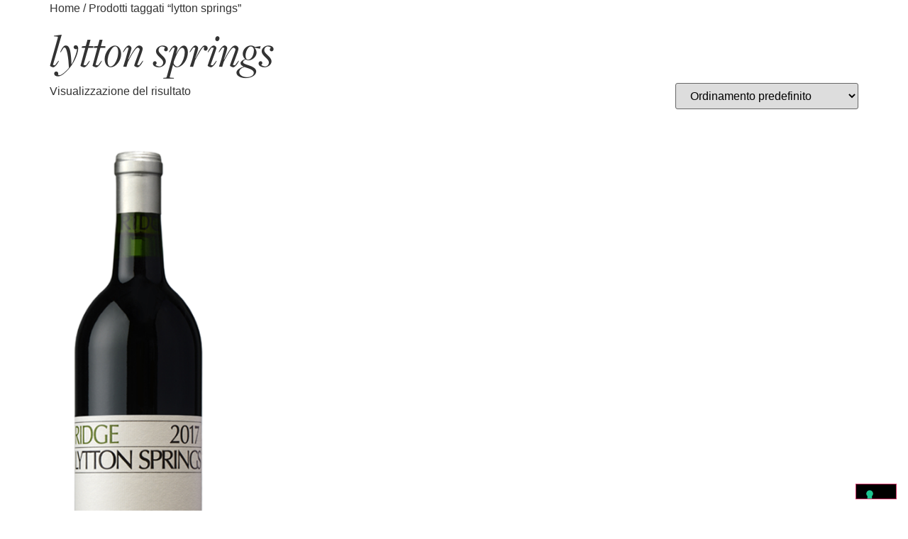

--- FILE ---
content_type: text/html; charset=UTF-8
request_url: https://www.gajadistribuzione.it/tag-prodotto/lytton-springs/
body_size: 25759
content:
<!doctype html>
<html lang="it-IT">
<head>
	<meta charset="UTF-8">
	<meta name="viewport" content="width=device-width, initial-scale=1">
	<link rel="profile" href="https://gmpg.org/xfn/11">
				<script type="text/javascript" class="_iub_cs_skip">
				var _iub = _iub || {};
				_iub.csConfiguration = _iub.csConfiguration || {};
				_iub.csConfiguration.siteId = "3945536";
				_iub.csConfiguration.cookiePolicyId = "15266631";
							</script>
			<script class="_iub_cs_skip" src="https://cs.iubenda.com/autoblocking/3945536.js" fetchpriority="low"></script>
			<meta name='robots' content='index, follow, max-image-preview:large, max-snippet:-1, max-video-preview:-1' />

<!-- Google Tag Manager for WordPress by gtm4wp.com -->
<script data-cfasync="false" data-pagespeed-no-defer>
	var gtm4wp_datalayer_name = "dataLayer";
	var dataLayer = dataLayer || [];
</script>
<!-- End Google Tag Manager for WordPress by gtm4wp.com -->
	<!-- This site is optimized with the Yoast SEO plugin v26.8 - https://yoast.com/product/yoast-seo-wordpress/ -->
	<title>lytton springs Archives | Gaja Distribuzione</title>
	<link rel="canonical" href="https://www.gajadistribuzione.it/tag-prodotto/lytton-springs/" />
	<meta property="og:locale" content="it_IT" />
	<meta property="og:type" content="article" />
	<meta property="og:title" content="lytton springs Archives | Gaja Distribuzione" />
	<meta property="og:url" content="https://www.gajadistribuzione.it/tag-prodotto/lytton-springs/" />
	<meta property="og:site_name" content="Gaja Distribuzione" />
	<meta property="og:image" content="https://www.gajadistribuzione.it/wp-content/uploads/2024/11/favicon.png" />
	<meta property="og:image:width" content="512" />
	<meta property="og:image:height" content="512" />
	<meta property="og:image:type" content="image/png" />
	<meta name="twitter:card" content="summary_large_image" />
	<script type="application/ld+json" class="yoast-schema-graph">{"@context":"https://schema.org","@graph":[{"@type":"CollectionPage","@id":"https://www.gajadistribuzione.it/tag-prodotto/lytton-springs/","url":"https://www.gajadistribuzione.it/tag-prodotto/lytton-springs/","name":"lytton springs Archives | Gaja Distribuzione","isPartOf":{"@id":"https://www.gajadistribuzione.it/#website"},"primaryImageOfPage":{"@id":"https://www.gajadistribuzione.it/tag-prodotto/lytton-springs/#primaryimage"},"image":{"@id":"https://www.gajadistribuzione.it/tag-prodotto/lytton-springs/#primaryimage"},"thumbnailUrl":"https://www.gajadistribuzione.it/wp-content/uploads/2025/01/RIDGElyttonsprings2.png","inLanguage":"it-IT"},{"@type":"ImageObject","inLanguage":"it-IT","@id":"https://www.gajadistribuzione.it/tag-prodotto/lytton-springs/#primaryimage","url":"https://www.gajadistribuzione.it/wp-content/uploads/2025/01/RIDGElyttonsprings2.png","contentUrl":"https://www.gajadistribuzione.it/wp-content/uploads/2025/01/RIDGElyttonsprings2.png","width":282,"height":886},{"@type":"WebSite","@id":"https://www.gajadistribuzione.it/#website","url":"https://www.gajadistribuzione.it/","name":"Gaja Distribuzione","description":"Dal 1977 selezioniamo  vini, liquori, distillati e cristalleria per il settore enogastronomico","publisher":{"@id":"https://www.gajadistribuzione.it/#organization"},"potentialAction":[{"@type":"SearchAction","target":{"@type":"EntryPoint","urlTemplate":"https://www.gajadistribuzione.it/?s={search_term_string}"},"query-input":{"@type":"PropertyValueSpecification","valueRequired":true,"valueName":"search_term_string"}}],"inLanguage":"it-IT"},{"@type":"Organization","@id":"https://www.gajadistribuzione.it/#organization","name":"Gaja Distribuzione","url":"https://www.gajadistribuzione.it/","logo":{"@type":"ImageObject","inLanguage":"it-IT","@id":"https://www.gajadistribuzione.it/#/schema/logo/image/","url":"https://www.gajadistribuzione.it/wp-content/uploads/2024/11/logo-gaja.svg","contentUrl":"https://www.gajadistribuzione.it/wp-content/uploads/2024/11/logo-gaja.svg","width":360,"height":26,"caption":"Gaja Distribuzione"},"image":{"@id":"https://www.gajadistribuzione.it/#/schema/logo/image/"}}]}</script>
	<!-- / Yoast SEO plugin. -->


<link rel='dns-prefetch' href='//cdn.iubenda.com' />
<link rel="alternate" type="application/rss+xml" title="Gaja Distribuzione &raquo; Feed" href="https://www.gajadistribuzione.it/feed/" />
<link rel="alternate" type="application/rss+xml" title="Gaja Distribuzione &raquo; Feed dei commenti" href="https://www.gajadistribuzione.it/comments/feed/" />
<link rel="alternate" type="application/rss+xml" title="Feed Gaja Distribuzione &raquo; lytton springs Tag" href="https://www.gajadistribuzione.it/tag-prodotto/lytton-springs/feed/" />
<link rel="stylesheet" type="text/css" href="https://use.typekit.net/ien2hft.css"><style id='wp-img-auto-sizes-contain-inline-css'>
img:is([sizes=auto i],[sizes^="auto," i]){contain-intrinsic-size:3000px 1500px}
/*# sourceURL=wp-img-auto-sizes-contain-inline-css */
</style>
<style id='wp-emoji-styles-inline-css'>

	img.wp-smiley, img.emoji {
		display: inline !important;
		border: none !important;
		box-shadow: none !important;
		height: 1em !important;
		width: 1em !important;
		margin: 0 0.07em !important;
		vertical-align: -0.1em !important;
		background: none !important;
		padding: 0 !important;
	}
/*# sourceURL=wp-emoji-styles-inline-css */
</style>
<link rel='stylesheet' id='wp-block-library-css' href='https://www.gajadistribuzione.it/wp-includes/css/dist/block-library/style.min.css?ver=3a0d37dfeaa6f213dcf1c24b7949ea10' media='all' />
<style id='global-styles-inline-css'>
:root{--wp--preset--aspect-ratio--square: 1;--wp--preset--aspect-ratio--4-3: 4/3;--wp--preset--aspect-ratio--3-4: 3/4;--wp--preset--aspect-ratio--3-2: 3/2;--wp--preset--aspect-ratio--2-3: 2/3;--wp--preset--aspect-ratio--16-9: 16/9;--wp--preset--aspect-ratio--9-16: 9/16;--wp--preset--color--black: #000000;--wp--preset--color--cyan-bluish-gray: #abb8c3;--wp--preset--color--white: #ffffff;--wp--preset--color--pale-pink: #f78da7;--wp--preset--color--vivid-red: #cf2e2e;--wp--preset--color--luminous-vivid-orange: #ff6900;--wp--preset--color--luminous-vivid-amber: #fcb900;--wp--preset--color--light-green-cyan: #7bdcb5;--wp--preset--color--vivid-green-cyan: #00d084;--wp--preset--color--pale-cyan-blue: #8ed1fc;--wp--preset--color--vivid-cyan-blue: #0693e3;--wp--preset--color--vivid-purple: #9b51e0;--wp--preset--gradient--vivid-cyan-blue-to-vivid-purple: linear-gradient(135deg,rgb(6,147,227) 0%,rgb(155,81,224) 100%);--wp--preset--gradient--light-green-cyan-to-vivid-green-cyan: linear-gradient(135deg,rgb(122,220,180) 0%,rgb(0,208,130) 100%);--wp--preset--gradient--luminous-vivid-amber-to-luminous-vivid-orange: linear-gradient(135deg,rgb(252,185,0) 0%,rgb(255,105,0) 100%);--wp--preset--gradient--luminous-vivid-orange-to-vivid-red: linear-gradient(135deg,rgb(255,105,0) 0%,rgb(207,46,46) 100%);--wp--preset--gradient--very-light-gray-to-cyan-bluish-gray: linear-gradient(135deg,rgb(238,238,238) 0%,rgb(169,184,195) 100%);--wp--preset--gradient--cool-to-warm-spectrum: linear-gradient(135deg,rgb(74,234,220) 0%,rgb(151,120,209) 20%,rgb(207,42,186) 40%,rgb(238,44,130) 60%,rgb(251,105,98) 80%,rgb(254,248,76) 100%);--wp--preset--gradient--blush-light-purple: linear-gradient(135deg,rgb(255,206,236) 0%,rgb(152,150,240) 100%);--wp--preset--gradient--blush-bordeaux: linear-gradient(135deg,rgb(254,205,165) 0%,rgb(254,45,45) 50%,rgb(107,0,62) 100%);--wp--preset--gradient--luminous-dusk: linear-gradient(135deg,rgb(255,203,112) 0%,rgb(199,81,192) 50%,rgb(65,88,208) 100%);--wp--preset--gradient--pale-ocean: linear-gradient(135deg,rgb(255,245,203) 0%,rgb(182,227,212) 50%,rgb(51,167,181) 100%);--wp--preset--gradient--electric-grass: linear-gradient(135deg,rgb(202,248,128) 0%,rgb(113,206,126) 100%);--wp--preset--gradient--midnight: linear-gradient(135deg,rgb(2,3,129) 0%,rgb(40,116,252) 100%);--wp--preset--font-size--small: 13px;--wp--preset--font-size--medium: 20px;--wp--preset--font-size--large: 36px;--wp--preset--font-size--x-large: 42px;--wp--preset--spacing--20: 0.44rem;--wp--preset--spacing--30: 0.67rem;--wp--preset--spacing--40: 1rem;--wp--preset--spacing--50: 1.5rem;--wp--preset--spacing--60: 2.25rem;--wp--preset--spacing--70: 3.38rem;--wp--preset--spacing--80: 5.06rem;--wp--preset--shadow--natural: 6px 6px 9px rgba(0, 0, 0, 0.2);--wp--preset--shadow--deep: 12px 12px 50px rgba(0, 0, 0, 0.4);--wp--preset--shadow--sharp: 6px 6px 0px rgba(0, 0, 0, 0.2);--wp--preset--shadow--outlined: 6px 6px 0px -3px rgb(255, 255, 255), 6px 6px rgb(0, 0, 0);--wp--preset--shadow--crisp: 6px 6px 0px rgb(0, 0, 0);}:root { --wp--style--global--content-size: 800px;--wp--style--global--wide-size: 1200px; }:where(body) { margin: 0; }.wp-site-blocks > .alignleft { float: left; margin-right: 2em; }.wp-site-blocks > .alignright { float: right; margin-left: 2em; }.wp-site-blocks > .aligncenter { justify-content: center; margin-left: auto; margin-right: auto; }:where(.wp-site-blocks) > * { margin-block-start: 24px; margin-block-end: 0; }:where(.wp-site-blocks) > :first-child { margin-block-start: 0; }:where(.wp-site-blocks) > :last-child { margin-block-end: 0; }:root { --wp--style--block-gap: 24px; }:root :where(.is-layout-flow) > :first-child{margin-block-start: 0;}:root :where(.is-layout-flow) > :last-child{margin-block-end: 0;}:root :where(.is-layout-flow) > *{margin-block-start: 24px;margin-block-end: 0;}:root :where(.is-layout-constrained) > :first-child{margin-block-start: 0;}:root :where(.is-layout-constrained) > :last-child{margin-block-end: 0;}:root :where(.is-layout-constrained) > *{margin-block-start: 24px;margin-block-end: 0;}:root :where(.is-layout-flex){gap: 24px;}:root :where(.is-layout-grid){gap: 24px;}.is-layout-flow > .alignleft{float: left;margin-inline-start: 0;margin-inline-end: 2em;}.is-layout-flow > .alignright{float: right;margin-inline-start: 2em;margin-inline-end: 0;}.is-layout-flow > .aligncenter{margin-left: auto !important;margin-right: auto !important;}.is-layout-constrained > .alignleft{float: left;margin-inline-start: 0;margin-inline-end: 2em;}.is-layout-constrained > .alignright{float: right;margin-inline-start: 2em;margin-inline-end: 0;}.is-layout-constrained > .aligncenter{margin-left: auto !important;margin-right: auto !important;}.is-layout-constrained > :where(:not(.alignleft):not(.alignright):not(.alignfull)){max-width: var(--wp--style--global--content-size);margin-left: auto !important;margin-right: auto !important;}.is-layout-constrained > .alignwide{max-width: var(--wp--style--global--wide-size);}body .is-layout-flex{display: flex;}.is-layout-flex{flex-wrap: wrap;align-items: center;}.is-layout-flex > :is(*, div){margin: 0;}body .is-layout-grid{display: grid;}.is-layout-grid > :is(*, div){margin: 0;}body{padding-top: 0px;padding-right: 0px;padding-bottom: 0px;padding-left: 0px;}a:where(:not(.wp-element-button)){text-decoration: underline;}:root :where(.wp-element-button, .wp-block-button__link){background-color: #32373c;border-width: 0;color: #fff;font-family: inherit;font-size: inherit;font-style: inherit;font-weight: inherit;letter-spacing: inherit;line-height: inherit;padding-top: calc(0.667em + 2px);padding-right: calc(1.333em + 2px);padding-bottom: calc(0.667em + 2px);padding-left: calc(1.333em + 2px);text-decoration: none;text-transform: inherit;}.has-black-color{color: var(--wp--preset--color--black) !important;}.has-cyan-bluish-gray-color{color: var(--wp--preset--color--cyan-bluish-gray) !important;}.has-white-color{color: var(--wp--preset--color--white) !important;}.has-pale-pink-color{color: var(--wp--preset--color--pale-pink) !important;}.has-vivid-red-color{color: var(--wp--preset--color--vivid-red) !important;}.has-luminous-vivid-orange-color{color: var(--wp--preset--color--luminous-vivid-orange) !important;}.has-luminous-vivid-amber-color{color: var(--wp--preset--color--luminous-vivid-amber) !important;}.has-light-green-cyan-color{color: var(--wp--preset--color--light-green-cyan) !important;}.has-vivid-green-cyan-color{color: var(--wp--preset--color--vivid-green-cyan) !important;}.has-pale-cyan-blue-color{color: var(--wp--preset--color--pale-cyan-blue) !important;}.has-vivid-cyan-blue-color{color: var(--wp--preset--color--vivid-cyan-blue) !important;}.has-vivid-purple-color{color: var(--wp--preset--color--vivid-purple) !important;}.has-black-background-color{background-color: var(--wp--preset--color--black) !important;}.has-cyan-bluish-gray-background-color{background-color: var(--wp--preset--color--cyan-bluish-gray) !important;}.has-white-background-color{background-color: var(--wp--preset--color--white) !important;}.has-pale-pink-background-color{background-color: var(--wp--preset--color--pale-pink) !important;}.has-vivid-red-background-color{background-color: var(--wp--preset--color--vivid-red) !important;}.has-luminous-vivid-orange-background-color{background-color: var(--wp--preset--color--luminous-vivid-orange) !important;}.has-luminous-vivid-amber-background-color{background-color: var(--wp--preset--color--luminous-vivid-amber) !important;}.has-light-green-cyan-background-color{background-color: var(--wp--preset--color--light-green-cyan) !important;}.has-vivid-green-cyan-background-color{background-color: var(--wp--preset--color--vivid-green-cyan) !important;}.has-pale-cyan-blue-background-color{background-color: var(--wp--preset--color--pale-cyan-blue) !important;}.has-vivid-cyan-blue-background-color{background-color: var(--wp--preset--color--vivid-cyan-blue) !important;}.has-vivid-purple-background-color{background-color: var(--wp--preset--color--vivid-purple) !important;}.has-black-border-color{border-color: var(--wp--preset--color--black) !important;}.has-cyan-bluish-gray-border-color{border-color: var(--wp--preset--color--cyan-bluish-gray) !important;}.has-white-border-color{border-color: var(--wp--preset--color--white) !important;}.has-pale-pink-border-color{border-color: var(--wp--preset--color--pale-pink) !important;}.has-vivid-red-border-color{border-color: var(--wp--preset--color--vivid-red) !important;}.has-luminous-vivid-orange-border-color{border-color: var(--wp--preset--color--luminous-vivid-orange) !important;}.has-luminous-vivid-amber-border-color{border-color: var(--wp--preset--color--luminous-vivid-amber) !important;}.has-light-green-cyan-border-color{border-color: var(--wp--preset--color--light-green-cyan) !important;}.has-vivid-green-cyan-border-color{border-color: var(--wp--preset--color--vivid-green-cyan) !important;}.has-pale-cyan-blue-border-color{border-color: var(--wp--preset--color--pale-cyan-blue) !important;}.has-vivid-cyan-blue-border-color{border-color: var(--wp--preset--color--vivid-cyan-blue) !important;}.has-vivid-purple-border-color{border-color: var(--wp--preset--color--vivid-purple) !important;}.has-vivid-cyan-blue-to-vivid-purple-gradient-background{background: var(--wp--preset--gradient--vivid-cyan-blue-to-vivid-purple) !important;}.has-light-green-cyan-to-vivid-green-cyan-gradient-background{background: var(--wp--preset--gradient--light-green-cyan-to-vivid-green-cyan) !important;}.has-luminous-vivid-amber-to-luminous-vivid-orange-gradient-background{background: var(--wp--preset--gradient--luminous-vivid-amber-to-luminous-vivid-orange) !important;}.has-luminous-vivid-orange-to-vivid-red-gradient-background{background: var(--wp--preset--gradient--luminous-vivid-orange-to-vivid-red) !important;}.has-very-light-gray-to-cyan-bluish-gray-gradient-background{background: var(--wp--preset--gradient--very-light-gray-to-cyan-bluish-gray) !important;}.has-cool-to-warm-spectrum-gradient-background{background: var(--wp--preset--gradient--cool-to-warm-spectrum) !important;}.has-blush-light-purple-gradient-background{background: var(--wp--preset--gradient--blush-light-purple) !important;}.has-blush-bordeaux-gradient-background{background: var(--wp--preset--gradient--blush-bordeaux) !important;}.has-luminous-dusk-gradient-background{background: var(--wp--preset--gradient--luminous-dusk) !important;}.has-pale-ocean-gradient-background{background: var(--wp--preset--gradient--pale-ocean) !important;}.has-electric-grass-gradient-background{background: var(--wp--preset--gradient--electric-grass) !important;}.has-midnight-gradient-background{background: var(--wp--preset--gradient--midnight) !important;}.has-small-font-size{font-size: var(--wp--preset--font-size--small) !important;}.has-medium-font-size{font-size: var(--wp--preset--font-size--medium) !important;}.has-large-font-size{font-size: var(--wp--preset--font-size--large) !important;}.has-x-large-font-size{font-size: var(--wp--preset--font-size--x-large) !important;}
:root :where(.wp-block-pullquote){font-size: 1.5em;line-height: 1.6;}
/*# sourceURL=global-styles-inline-css */
</style>
<link rel='stylesheet' id='pdf-generator-for-wp-css' href='https://www.gajadistribuzione.it/wp-content/plugins/pdf-generator-for-wp/public/src/scss/pdf-generator-for-wp-public.css?ver=1.5.7' media='all' />
<link rel='stylesheet' id='dashicons-css' href='https://www.gajadistribuzione.it/wp-includes/css/dashicons.min.css?ver=3a0d37dfeaa6f213dcf1c24b7949ea10' media='all' />
<style id='dashicons-inline-css'>
[data-font="Dashicons"]:before {font-family: 'Dashicons' !important;content: attr(data-icon) !important;speak: none !important;font-weight: normal !important;font-variant: normal !important;text-transform: none !important;line-height: 1 !important;font-style: normal !important;-webkit-font-smoothing: antialiased !important;-moz-osx-font-smoothing: grayscale !important;}
/*# sourceURL=dashicons-inline-css */
</style>
<link rel='stylesheet' id='thickbox-css' href='https://www.gajadistribuzione.it/wp-includes/js/thickbox/thickbox.css?ver=3a0d37dfeaa6f213dcf1c24b7949ea10' media='all' />
<link rel='stylesheet' id='pdf-generator-for-wpcommon-css' href='https://www.gajadistribuzione.it/wp-content/plugins/pdf-generator-for-wp/common/src/scss/pdf-generator-for-wp-common.css?ver=1.5.7' media='all' />
<link rel='stylesheet' id='woocommerce-layout-css' href='https://www.gajadistribuzione.it/wp-content/plugins/woocommerce/assets/css/woocommerce-layout.css?ver=10.4.3' media='all' />
<link rel='stylesheet' id='woocommerce-smallscreen-css' href='https://www.gajadistribuzione.it/wp-content/plugins/woocommerce/assets/css/woocommerce-smallscreen.css?ver=10.4.3' media='only screen and (max-width: 768px)' />
<link rel='stylesheet' id='woocommerce-general-css' href='https://www.gajadistribuzione.it/wp-content/plugins/woocommerce/assets/css/woocommerce.css?ver=10.4.3' media='all' />
<style id='woocommerce-inline-inline-css'>
.woocommerce form .form-row .required { visibility: visible; }
/*# sourceURL=woocommerce-inline-inline-css */
</style>
<link rel='stylesheet' id='pdf-generator-for-wp-pro-css' href='https://www.gajadistribuzione.it/wp-content/plugins/wordpress-pdf-generator/public/src/scss/wordpress-pdf-generator-public.css?ver=3.5.7' media='all' />
<link rel='stylesheet' id='pdf-generator-for-wp-procommon-css' href='https://www.gajadistribuzione.it/wp-content/plugins/wordpress-pdf-generator/common/src/scss/wordpress-pdf-generator-common.css?ver=3.5.7' media='all' />
<link rel='stylesheet' id='hello-elementor-css' href='https://www.gajadistribuzione.it/wp-content/themes/hello-elementor/assets/css/reset.css?ver=3.4.5' media='all' />
<link rel='stylesheet' id='hello-elementor-theme-style-css' href='https://www.gajadistribuzione.it/wp-content/themes/hello-elementor/assets/css/theme.css?ver=3.4.5' media='all' />
<link rel='stylesheet' id='hello-elementor-header-footer-css' href='https://www.gajadistribuzione.it/wp-content/themes/hello-elementor/assets/css/header-footer.css?ver=3.4.5' media='all' />
<link rel='stylesheet' id='elementor-frontend-css' href='https://www.gajadistribuzione.it/wp-content/uploads/elementor/css/custom-frontend.min.css?ver=1769418664' media='all' />
<style id='elementor-frontend-inline-css'>
@-webkit-keyframes ha_fadeIn{0%{opacity:0}to{opacity:1}}@keyframes ha_fadeIn{0%{opacity:0}to{opacity:1}}@-webkit-keyframes ha_zoomIn{0%{opacity:0;-webkit-transform:scale3d(.3,.3,.3);transform:scale3d(.3,.3,.3)}50%{opacity:1}}@keyframes ha_zoomIn{0%{opacity:0;-webkit-transform:scale3d(.3,.3,.3);transform:scale3d(.3,.3,.3)}50%{opacity:1}}@-webkit-keyframes ha_rollIn{0%{opacity:0;-webkit-transform:translate3d(-100%,0,0) rotate3d(0,0,1,-120deg);transform:translate3d(-100%,0,0) rotate3d(0,0,1,-120deg)}to{opacity:1}}@keyframes ha_rollIn{0%{opacity:0;-webkit-transform:translate3d(-100%,0,0) rotate3d(0,0,1,-120deg);transform:translate3d(-100%,0,0) rotate3d(0,0,1,-120deg)}to{opacity:1}}@-webkit-keyframes ha_bounce{0%,20%,53%,to{-webkit-animation-timing-function:cubic-bezier(.215,.61,.355,1);animation-timing-function:cubic-bezier(.215,.61,.355,1)}40%,43%{-webkit-transform:translate3d(0,-30px,0) scaleY(1.1);transform:translate3d(0,-30px,0) scaleY(1.1);-webkit-animation-timing-function:cubic-bezier(.755,.05,.855,.06);animation-timing-function:cubic-bezier(.755,.05,.855,.06)}70%{-webkit-transform:translate3d(0,-15px,0) scaleY(1.05);transform:translate3d(0,-15px,0) scaleY(1.05);-webkit-animation-timing-function:cubic-bezier(.755,.05,.855,.06);animation-timing-function:cubic-bezier(.755,.05,.855,.06)}80%{-webkit-transition-timing-function:cubic-bezier(.215,.61,.355,1);transition-timing-function:cubic-bezier(.215,.61,.355,1);-webkit-transform:translate3d(0,0,0) scaleY(.95);transform:translate3d(0,0,0) scaleY(.95)}90%{-webkit-transform:translate3d(0,-4px,0) scaleY(1.02);transform:translate3d(0,-4px,0) scaleY(1.02)}}@keyframes ha_bounce{0%,20%,53%,to{-webkit-animation-timing-function:cubic-bezier(.215,.61,.355,1);animation-timing-function:cubic-bezier(.215,.61,.355,1)}40%,43%{-webkit-transform:translate3d(0,-30px,0) scaleY(1.1);transform:translate3d(0,-30px,0) scaleY(1.1);-webkit-animation-timing-function:cubic-bezier(.755,.05,.855,.06);animation-timing-function:cubic-bezier(.755,.05,.855,.06)}70%{-webkit-transform:translate3d(0,-15px,0) scaleY(1.05);transform:translate3d(0,-15px,0) scaleY(1.05);-webkit-animation-timing-function:cubic-bezier(.755,.05,.855,.06);animation-timing-function:cubic-bezier(.755,.05,.855,.06)}80%{-webkit-transition-timing-function:cubic-bezier(.215,.61,.355,1);transition-timing-function:cubic-bezier(.215,.61,.355,1);-webkit-transform:translate3d(0,0,0) scaleY(.95);transform:translate3d(0,0,0) scaleY(.95)}90%{-webkit-transform:translate3d(0,-4px,0) scaleY(1.02);transform:translate3d(0,-4px,0) scaleY(1.02)}}@-webkit-keyframes ha_bounceIn{0%,20%,40%,60%,80%,to{-webkit-animation-timing-function:cubic-bezier(.215,.61,.355,1);animation-timing-function:cubic-bezier(.215,.61,.355,1)}0%{opacity:0;-webkit-transform:scale3d(.3,.3,.3);transform:scale3d(.3,.3,.3)}20%{-webkit-transform:scale3d(1.1,1.1,1.1);transform:scale3d(1.1,1.1,1.1)}40%{-webkit-transform:scale3d(.9,.9,.9);transform:scale3d(.9,.9,.9)}60%{opacity:1;-webkit-transform:scale3d(1.03,1.03,1.03);transform:scale3d(1.03,1.03,1.03)}80%{-webkit-transform:scale3d(.97,.97,.97);transform:scale3d(.97,.97,.97)}to{opacity:1}}@keyframes ha_bounceIn{0%,20%,40%,60%,80%,to{-webkit-animation-timing-function:cubic-bezier(.215,.61,.355,1);animation-timing-function:cubic-bezier(.215,.61,.355,1)}0%{opacity:0;-webkit-transform:scale3d(.3,.3,.3);transform:scale3d(.3,.3,.3)}20%{-webkit-transform:scale3d(1.1,1.1,1.1);transform:scale3d(1.1,1.1,1.1)}40%{-webkit-transform:scale3d(.9,.9,.9);transform:scale3d(.9,.9,.9)}60%{opacity:1;-webkit-transform:scale3d(1.03,1.03,1.03);transform:scale3d(1.03,1.03,1.03)}80%{-webkit-transform:scale3d(.97,.97,.97);transform:scale3d(.97,.97,.97)}to{opacity:1}}@-webkit-keyframes ha_flipInX{0%{opacity:0;-webkit-transform:perspective(400px) rotate3d(1,0,0,90deg);transform:perspective(400px) rotate3d(1,0,0,90deg);-webkit-animation-timing-function:ease-in;animation-timing-function:ease-in}40%{-webkit-transform:perspective(400px) rotate3d(1,0,0,-20deg);transform:perspective(400px) rotate3d(1,0,0,-20deg);-webkit-animation-timing-function:ease-in;animation-timing-function:ease-in}60%{opacity:1;-webkit-transform:perspective(400px) rotate3d(1,0,0,10deg);transform:perspective(400px) rotate3d(1,0,0,10deg)}80%{-webkit-transform:perspective(400px) rotate3d(1,0,0,-5deg);transform:perspective(400px) rotate3d(1,0,0,-5deg)}}@keyframes ha_flipInX{0%{opacity:0;-webkit-transform:perspective(400px) rotate3d(1,0,0,90deg);transform:perspective(400px) rotate3d(1,0,0,90deg);-webkit-animation-timing-function:ease-in;animation-timing-function:ease-in}40%{-webkit-transform:perspective(400px) rotate3d(1,0,0,-20deg);transform:perspective(400px) rotate3d(1,0,0,-20deg);-webkit-animation-timing-function:ease-in;animation-timing-function:ease-in}60%{opacity:1;-webkit-transform:perspective(400px) rotate3d(1,0,0,10deg);transform:perspective(400px) rotate3d(1,0,0,10deg)}80%{-webkit-transform:perspective(400px) rotate3d(1,0,0,-5deg);transform:perspective(400px) rotate3d(1,0,0,-5deg)}}@-webkit-keyframes ha_flipInY{0%{opacity:0;-webkit-transform:perspective(400px) rotate3d(0,1,0,90deg);transform:perspective(400px) rotate3d(0,1,0,90deg);-webkit-animation-timing-function:ease-in;animation-timing-function:ease-in}40%{-webkit-transform:perspective(400px) rotate3d(0,1,0,-20deg);transform:perspective(400px) rotate3d(0,1,0,-20deg);-webkit-animation-timing-function:ease-in;animation-timing-function:ease-in}60%{opacity:1;-webkit-transform:perspective(400px) rotate3d(0,1,0,10deg);transform:perspective(400px) rotate3d(0,1,0,10deg)}80%{-webkit-transform:perspective(400px) rotate3d(0,1,0,-5deg);transform:perspective(400px) rotate3d(0,1,0,-5deg)}}@keyframes ha_flipInY{0%{opacity:0;-webkit-transform:perspective(400px) rotate3d(0,1,0,90deg);transform:perspective(400px) rotate3d(0,1,0,90deg);-webkit-animation-timing-function:ease-in;animation-timing-function:ease-in}40%{-webkit-transform:perspective(400px) rotate3d(0,1,0,-20deg);transform:perspective(400px) rotate3d(0,1,0,-20deg);-webkit-animation-timing-function:ease-in;animation-timing-function:ease-in}60%{opacity:1;-webkit-transform:perspective(400px) rotate3d(0,1,0,10deg);transform:perspective(400px) rotate3d(0,1,0,10deg)}80%{-webkit-transform:perspective(400px) rotate3d(0,1,0,-5deg);transform:perspective(400px) rotate3d(0,1,0,-5deg)}}@-webkit-keyframes ha_swing{20%{-webkit-transform:rotate3d(0,0,1,15deg);transform:rotate3d(0,0,1,15deg)}40%{-webkit-transform:rotate3d(0,0,1,-10deg);transform:rotate3d(0,0,1,-10deg)}60%{-webkit-transform:rotate3d(0,0,1,5deg);transform:rotate3d(0,0,1,5deg)}80%{-webkit-transform:rotate3d(0,0,1,-5deg);transform:rotate3d(0,0,1,-5deg)}}@keyframes ha_swing{20%{-webkit-transform:rotate3d(0,0,1,15deg);transform:rotate3d(0,0,1,15deg)}40%{-webkit-transform:rotate3d(0,0,1,-10deg);transform:rotate3d(0,0,1,-10deg)}60%{-webkit-transform:rotate3d(0,0,1,5deg);transform:rotate3d(0,0,1,5deg)}80%{-webkit-transform:rotate3d(0,0,1,-5deg);transform:rotate3d(0,0,1,-5deg)}}@-webkit-keyframes ha_slideInDown{0%{visibility:visible;-webkit-transform:translate3d(0,-100%,0);transform:translate3d(0,-100%,0)}}@keyframes ha_slideInDown{0%{visibility:visible;-webkit-transform:translate3d(0,-100%,0);transform:translate3d(0,-100%,0)}}@-webkit-keyframes ha_slideInUp{0%{visibility:visible;-webkit-transform:translate3d(0,100%,0);transform:translate3d(0,100%,0)}}@keyframes ha_slideInUp{0%{visibility:visible;-webkit-transform:translate3d(0,100%,0);transform:translate3d(0,100%,0)}}@-webkit-keyframes ha_slideInLeft{0%{visibility:visible;-webkit-transform:translate3d(-100%,0,0);transform:translate3d(-100%,0,0)}}@keyframes ha_slideInLeft{0%{visibility:visible;-webkit-transform:translate3d(-100%,0,0);transform:translate3d(-100%,0,0)}}@-webkit-keyframes ha_slideInRight{0%{visibility:visible;-webkit-transform:translate3d(100%,0,0);transform:translate3d(100%,0,0)}}@keyframes ha_slideInRight{0%{visibility:visible;-webkit-transform:translate3d(100%,0,0);transform:translate3d(100%,0,0)}}.ha_fadeIn{-webkit-animation-name:ha_fadeIn;animation-name:ha_fadeIn}.ha_zoomIn{-webkit-animation-name:ha_zoomIn;animation-name:ha_zoomIn}.ha_rollIn{-webkit-animation-name:ha_rollIn;animation-name:ha_rollIn}.ha_bounce{-webkit-transform-origin:center bottom;-ms-transform-origin:center bottom;transform-origin:center bottom;-webkit-animation-name:ha_bounce;animation-name:ha_bounce}.ha_bounceIn{-webkit-animation-name:ha_bounceIn;animation-name:ha_bounceIn;-webkit-animation-duration:.75s;-webkit-animation-duration:calc(var(--animate-duration)*.75);animation-duration:.75s;animation-duration:calc(var(--animate-duration)*.75)}.ha_flipInX,.ha_flipInY{-webkit-animation-name:ha_flipInX;animation-name:ha_flipInX;-webkit-backface-visibility:visible!important;backface-visibility:visible!important}.ha_flipInY{-webkit-animation-name:ha_flipInY;animation-name:ha_flipInY}.ha_swing{-webkit-transform-origin:top center;-ms-transform-origin:top center;transform-origin:top center;-webkit-animation-name:ha_swing;animation-name:ha_swing}.ha_slideInDown{-webkit-animation-name:ha_slideInDown;animation-name:ha_slideInDown}.ha_slideInUp{-webkit-animation-name:ha_slideInUp;animation-name:ha_slideInUp}.ha_slideInLeft{-webkit-animation-name:ha_slideInLeft;animation-name:ha_slideInLeft}.ha_slideInRight{-webkit-animation-name:ha_slideInRight;animation-name:ha_slideInRight}.ha-css-transform-yes{-webkit-transition-duration:var(--ha-tfx-transition-duration, .2s);transition-duration:var(--ha-tfx-transition-duration, .2s);-webkit-transition-property:-webkit-transform;transition-property:transform;transition-property:transform,-webkit-transform;-webkit-transform:translate(var(--ha-tfx-translate-x, 0),var(--ha-tfx-translate-y, 0)) scale(var(--ha-tfx-scale-x, 1),var(--ha-tfx-scale-y, 1)) skew(var(--ha-tfx-skew-x, 0),var(--ha-tfx-skew-y, 0)) rotateX(var(--ha-tfx-rotate-x, 0)) rotateY(var(--ha-tfx-rotate-y, 0)) rotateZ(var(--ha-tfx-rotate-z, 0));transform:translate(var(--ha-tfx-translate-x, 0),var(--ha-tfx-translate-y, 0)) scale(var(--ha-tfx-scale-x, 1),var(--ha-tfx-scale-y, 1)) skew(var(--ha-tfx-skew-x, 0),var(--ha-tfx-skew-y, 0)) rotateX(var(--ha-tfx-rotate-x, 0)) rotateY(var(--ha-tfx-rotate-y, 0)) rotateZ(var(--ha-tfx-rotate-z, 0))}.ha-css-transform-yes:hover{-webkit-transform:translate(var(--ha-tfx-translate-x-hover, var(--ha-tfx-translate-x, 0)),var(--ha-tfx-translate-y-hover, var(--ha-tfx-translate-y, 0))) scale(var(--ha-tfx-scale-x-hover, var(--ha-tfx-scale-x, 1)),var(--ha-tfx-scale-y-hover, var(--ha-tfx-scale-y, 1))) skew(var(--ha-tfx-skew-x-hover, var(--ha-tfx-skew-x, 0)),var(--ha-tfx-skew-y-hover, var(--ha-tfx-skew-y, 0))) rotateX(var(--ha-tfx-rotate-x-hover, var(--ha-tfx-rotate-x, 0))) rotateY(var(--ha-tfx-rotate-y-hover, var(--ha-tfx-rotate-y, 0))) rotateZ(var(--ha-tfx-rotate-z-hover, var(--ha-tfx-rotate-z, 0)));transform:translate(var(--ha-tfx-translate-x-hover, var(--ha-tfx-translate-x, 0)),var(--ha-tfx-translate-y-hover, var(--ha-tfx-translate-y, 0))) scale(var(--ha-tfx-scale-x-hover, var(--ha-tfx-scale-x, 1)),var(--ha-tfx-scale-y-hover, var(--ha-tfx-scale-y, 1))) skew(var(--ha-tfx-skew-x-hover, var(--ha-tfx-skew-x, 0)),var(--ha-tfx-skew-y-hover, var(--ha-tfx-skew-y, 0))) rotateX(var(--ha-tfx-rotate-x-hover, var(--ha-tfx-rotate-x, 0))) rotateY(var(--ha-tfx-rotate-y-hover, var(--ha-tfx-rotate-y, 0))) rotateZ(var(--ha-tfx-rotate-z-hover, var(--ha-tfx-rotate-z, 0)))}.happy-addon>.elementor-widget-container{word-wrap:break-word;overflow-wrap:break-word}.happy-addon>.elementor-widget-container,.happy-addon>.elementor-widget-container *{-webkit-box-sizing:border-box;box-sizing:border-box}.happy-addon:not(:has(.elementor-widget-container)),.happy-addon:not(:has(.elementor-widget-container)) *{-webkit-box-sizing:border-box;box-sizing:border-box;word-wrap:break-word;overflow-wrap:break-word}.happy-addon p:empty{display:none}.happy-addon .elementor-inline-editing{min-height:auto!important}.happy-addon-pro img{max-width:100%;height:auto;-o-object-fit:cover;object-fit:cover}.ha-screen-reader-text{position:absolute;overflow:hidden;clip:rect(1px,1px,1px,1px);margin:-1px;padding:0;width:1px;height:1px;border:0;word-wrap:normal!important;-webkit-clip-path:inset(50%);clip-path:inset(50%)}.ha-has-bg-overlay>.elementor-widget-container{position:relative;z-index:1}.ha-has-bg-overlay>.elementor-widget-container:before{position:absolute;top:0;left:0;z-index:-1;width:100%;height:100%;content:""}.ha-has-bg-overlay:not(:has(.elementor-widget-container)){position:relative;z-index:1}.ha-has-bg-overlay:not(:has(.elementor-widget-container)):before{position:absolute;top:0;left:0;z-index:-1;width:100%;height:100%;content:""}.ha-popup--is-enabled .ha-js-popup,.ha-popup--is-enabled .ha-js-popup img{cursor:-webkit-zoom-in!important;cursor:zoom-in!important}.mfp-wrap .mfp-arrow,.mfp-wrap .mfp-close{background-color:transparent}.mfp-wrap .mfp-arrow:focus,.mfp-wrap .mfp-close:focus{outline-width:thin}.ha-advanced-tooltip-enable{position:relative;cursor:pointer;--ha-tooltip-arrow-color:black;--ha-tooltip-arrow-distance:0}.ha-advanced-tooltip-enable .ha-advanced-tooltip-content{position:absolute;z-index:999;display:none;padding:5px 0;width:120px;height:auto;border-radius:6px;background-color:#000;color:#fff;text-align:center;opacity:0}.ha-advanced-tooltip-enable .ha-advanced-tooltip-content::after{position:absolute;border-width:5px;border-style:solid;content:""}.ha-advanced-tooltip-enable .ha-advanced-tooltip-content.no-arrow::after{visibility:hidden}.ha-advanced-tooltip-enable .ha-advanced-tooltip-content.show{display:inline-block;opacity:1}.ha-advanced-tooltip-enable.ha-advanced-tooltip-top .ha-advanced-tooltip-content,body[data-elementor-device-mode=tablet] .ha-advanced-tooltip-enable.ha-advanced-tooltip-tablet-top .ha-advanced-tooltip-content{top:unset;right:0;bottom:calc(101% + var(--ha-tooltip-arrow-distance));left:0;margin:0 auto}.ha-advanced-tooltip-enable.ha-advanced-tooltip-top .ha-advanced-tooltip-content::after,body[data-elementor-device-mode=tablet] .ha-advanced-tooltip-enable.ha-advanced-tooltip-tablet-top .ha-advanced-tooltip-content::after{top:100%;right:unset;bottom:unset;left:50%;border-color:var(--ha-tooltip-arrow-color) transparent transparent transparent;-webkit-transform:translateX(-50%);-ms-transform:translateX(-50%);transform:translateX(-50%)}.ha-advanced-tooltip-enable.ha-advanced-tooltip-bottom .ha-advanced-tooltip-content,body[data-elementor-device-mode=tablet] .ha-advanced-tooltip-enable.ha-advanced-tooltip-tablet-bottom .ha-advanced-tooltip-content{top:calc(101% + var(--ha-tooltip-arrow-distance));right:0;bottom:unset;left:0;margin:0 auto}.ha-advanced-tooltip-enable.ha-advanced-tooltip-bottom .ha-advanced-tooltip-content::after,body[data-elementor-device-mode=tablet] .ha-advanced-tooltip-enable.ha-advanced-tooltip-tablet-bottom .ha-advanced-tooltip-content::after{top:unset;right:unset;bottom:100%;left:50%;border-color:transparent transparent var(--ha-tooltip-arrow-color) transparent;-webkit-transform:translateX(-50%);-ms-transform:translateX(-50%);transform:translateX(-50%)}.ha-advanced-tooltip-enable.ha-advanced-tooltip-left .ha-advanced-tooltip-content,body[data-elementor-device-mode=tablet] .ha-advanced-tooltip-enable.ha-advanced-tooltip-tablet-left .ha-advanced-tooltip-content{top:50%;right:calc(101% + var(--ha-tooltip-arrow-distance));bottom:unset;left:unset;-webkit-transform:translateY(-50%);-ms-transform:translateY(-50%);transform:translateY(-50%)}.ha-advanced-tooltip-enable.ha-advanced-tooltip-left .ha-advanced-tooltip-content::after,body[data-elementor-device-mode=tablet] .ha-advanced-tooltip-enable.ha-advanced-tooltip-tablet-left .ha-advanced-tooltip-content::after{top:50%;right:unset;bottom:unset;left:100%;border-color:transparent transparent transparent var(--ha-tooltip-arrow-color);-webkit-transform:translateY(-50%);-ms-transform:translateY(-50%);transform:translateY(-50%)}.ha-advanced-tooltip-enable.ha-advanced-tooltip-right .ha-advanced-tooltip-content,body[data-elementor-device-mode=tablet] .ha-advanced-tooltip-enable.ha-advanced-tooltip-tablet-right .ha-advanced-tooltip-content{top:50%;right:unset;bottom:unset;left:calc(101% + var(--ha-tooltip-arrow-distance));-webkit-transform:translateY(-50%);-ms-transform:translateY(-50%);transform:translateY(-50%)}.ha-advanced-tooltip-enable.ha-advanced-tooltip-right .ha-advanced-tooltip-content::after,body[data-elementor-device-mode=tablet] .ha-advanced-tooltip-enable.ha-advanced-tooltip-tablet-right .ha-advanced-tooltip-content::after{top:50%;right:100%;bottom:unset;left:unset;border-color:transparent var(--ha-tooltip-arrow-color) transparent transparent;-webkit-transform:translateY(-50%);-ms-transform:translateY(-50%);transform:translateY(-50%)}body[data-elementor-device-mode=mobile] .ha-advanced-tooltip-enable.ha-advanced-tooltip-mobile-top .ha-advanced-tooltip-content{top:unset;right:0;bottom:calc(101% + var(--ha-tooltip-arrow-distance));left:0;margin:0 auto}body[data-elementor-device-mode=mobile] .ha-advanced-tooltip-enable.ha-advanced-tooltip-mobile-top .ha-advanced-tooltip-content::after{top:100%;right:unset;bottom:unset;left:50%;border-color:var(--ha-tooltip-arrow-color) transparent transparent transparent;-webkit-transform:translateX(-50%);-ms-transform:translateX(-50%);transform:translateX(-50%)}body[data-elementor-device-mode=mobile] .ha-advanced-tooltip-enable.ha-advanced-tooltip-mobile-bottom .ha-advanced-tooltip-content{top:calc(101% + var(--ha-tooltip-arrow-distance));right:0;bottom:unset;left:0;margin:0 auto}body[data-elementor-device-mode=mobile] .ha-advanced-tooltip-enable.ha-advanced-tooltip-mobile-bottom .ha-advanced-tooltip-content::after{top:unset;right:unset;bottom:100%;left:50%;border-color:transparent transparent var(--ha-tooltip-arrow-color) transparent;-webkit-transform:translateX(-50%);-ms-transform:translateX(-50%);transform:translateX(-50%)}body[data-elementor-device-mode=mobile] .ha-advanced-tooltip-enable.ha-advanced-tooltip-mobile-left .ha-advanced-tooltip-content{top:50%;right:calc(101% + var(--ha-tooltip-arrow-distance));bottom:unset;left:unset;-webkit-transform:translateY(-50%);-ms-transform:translateY(-50%);transform:translateY(-50%)}body[data-elementor-device-mode=mobile] .ha-advanced-tooltip-enable.ha-advanced-tooltip-mobile-left .ha-advanced-tooltip-content::after{top:50%;right:unset;bottom:unset;left:100%;border-color:transparent transparent transparent var(--ha-tooltip-arrow-color);-webkit-transform:translateY(-50%);-ms-transform:translateY(-50%);transform:translateY(-50%)}body[data-elementor-device-mode=mobile] .ha-advanced-tooltip-enable.ha-advanced-tooltip-mobile-right .ha-advanced-tooltip-content{top:50%;right:unset;bottom:unset;left:calc(101% + var(--ha-tooltip-arrow-distance));-webkit-transform:translateY(-50%);-ms-transform:translateY(-50%);transform:translateY(-50%)}body[data-elementor-device-mode=mobile] .ha-advanced-tooltip-enable.ha-advanced-tooltip-mobile-right .ha-advanced-tooltip-content::after{top:50%;right:100%;bottom:unset;left:unset;border-color:transparent var(--ha-tooltip-arrow-color) transparent transparent;-webkit-transform:translateY(-50%);-ms-transform:translateY(-50%);transform:translateY(-50%)}body.elementor-editor-active .happy-addon.ha-gravityforms .gform_wrapper{display:block!important}.ha-scroll-to-top-wrap.ha-scroll-to-top-hide{display:none}.ha-scroll-to-top-wrap.edit-mode,.ha-scroll-to-top-wrap.single-page-off{display:none!important}.ha-scroll-to-top-button{position:fixed;right:15px;bottom:15px;z-index:9999;display:-webkit-box;display:-webkit-flex;display:-ms-flexbox;display:flex;-webkit-box-align:center;-webkit-align-items:center;align-items:center;-ms-flex-align:center;-webkit-box-pack:center;-ms-flex-pack:center;-webkit-justify-content:center;justify-content:center;width:50px;height:50px;border-radius:50px;background-color:#5636d1;color:#fff;text-align:center;opacity:1;cursor:pointer;-webkit-transition:all .3s;transition:all .3s}.ha-scroll-to-top-button i{color:#fff;font-size:16px}.ha-scroll-to-top-button:hover{background-color:#e2498a}
/*# sourceURL=elementor-frontend-inline-css */
</style>
<link rel='stylesheet' id='elementor-post-6-css' href='https://www.gajadistribuzione.it/wp-content/uploads/elementor/css/post-6.css?ver=1769418664' media='all' />
<link rel='stylesheet' id='widget-icon-list-css' href='https://www.gajadistribuzione.it/wp-content/uploads/elementor/css/custom-widget-icon-list.min.css?ver=1769418664' media='all' />
<link rel='stylesheet' id='e-animation-slideInLeft-css' href='https://www.gajadistribuzione.it/wp-content/plugins/elementor/assets/lib/animations/styles/slideInLeft.min.css?ver=3.34.2' media='all' />
<link rel='stylesheet' id='widget-off-canvas-css' href='https://www.gajadistribuzione.it/wp-content/plugins/elementor-pro/assets/css/widget-off-canvas.min.css?ver=3.34.2' media='all' />
<link rel='stylesheet' id='e-animation-slideInDown-css' href='https://www.gajadistribuzione.it/wp-content/plugins/elementor/assets/lib/animations/styles/slideInDown.min.css?ver=3.34.2' media='all' />
<link rel='stylesheet' id='widget-image-css' href='https://www.gajadistribuzione.it/wp-content/plugins/elementor/assets/css/widget-image.min.css?ver=3.34.2' media='all' />
<link rel='stylesheet' id='e-sticky-css' href='https://www.gajadistribuzione.it/wp-content/plugins/elementor-pro/assets/css/modules/sticky.min.css?ver=3.34.2' media='all' />
<link rel='stylesheet' id='widget-icon-box-css' href='https://www.gajadistribuzione.it/wp-content/uploads/elementor/css/custom-widget-icon-box.min.css?ver=1769418664' media='all' />
<link rel='stylesheet' id='widget-social-icons-css' href='https://www.gajadistribuzione.it/wp-content/plugins/elementor/assets/css/widget-social-icons.min.css?ver=3.34.2' media='all' />
<link rel='stylesheet' id='e-apple-webkit-css' href='https://www.gajadistribuzione.it/wp-content/uploads/elementor/css/custom-apple-webkit.min.css?ver=1769418664' media='all' />
<link rel='stylesheet' id='widget-heading-css' href='https://www.gajadistribuzione.it/wp-content/plugins/elementor/assets/css/widget-heading.min.css?ver=3.34.2' media='all' />
<link rel='stylesheet' id='widget-form-css' href='https://www.gajadistribuzione.it/wp-content/plugins/elementor-pro/assets/css/widget-form.min.css?ver=3.34.2' media='all' />
<link rel='stylesheet' id='e-popup-css' href='https://www.gajadistribuzione.it/wp-content/plugins/elementor-pro/assets/css/conditionals/popup.min.css?ver=3.34.2' media='all' />
<link rel='stylesheet' id='elementor-post-28-css' href='https://www.gajadistribuzione.it/wp-content/uploads/elementor/css/post-28.css?ver=1769418665' media='all' />
<link rel='stylesheet' id='happy-icons-css' href='https://www.gajadistribuzione.it/wp-content/plugins/happy-elementor-addons/assets/fonts/style.min.css?ver=3.20.7' media='all' />
<link rel='stylesheet' id='font-awesome-css' href='https://www.gajadistribuzione.it/wp-content/plugins/elementor/assets/lib/font-awesome/css/font-awesome.min.css?ver=4.7.0' media='all' />
<style id='font-awesome-inline-css'>
[data-font="FontAwesome"]:before {font-family: 'FontAwesome' !important;content: attr(data-icon) !important;speak: none !important;font-weight: normal !important;font-variant: normal !important;text-transform: none !important;line-height: 1 !important;font-style: normal !important;-webkit-font-smoothing: antialiased !important;-moz-osx-font-smoothing: grayscale !important;}
/*# sourceURL=font-awesome-inline-css */
</style>
<link rel='stylesheet' id='elementor-post-294-css' href='https://www.gajadistribuzione.it/wp-content/uploads/elementor/css/post-294.css?ver=1769418665' media='all' />
<link rel='stylesheet' id='elementor-post-597-css' href='https://www.gajadistribuzione.it/wp-content/uploads/elementor/css/post-597.css?ver=1769418665' media='all' />
<link rel='stylesheet' id='elementor-post-582-css' href='https://www.gajadistribuzione.it/wp-content/uploads/elementor/css/post-582.css?ver=1769418665' media='all' />
<link rel='stylesheet' id='gaja-child-theme-css' href='https://www.gajadistribuzione.it/wp-content/themes/gaja-child-theme/style.css?ver=1.0.0' media='all' />

<script  type="text/javascript" class=" _iub_cs_skip" id="iubenda-head-inline-scripts-0">
var _iub = _iub || [];
    _iub.csConfiguration = {
        "ccpaAcknowledgeOnDisplay":true,
        "consentOnContinuedBrowsing":false,
        "countryDetection":true,
        "enableCcpa":true,
        "floatingPreferencesButtonDisplay":"bottom-right",
        "invalidateConsentWithoutLog":true,
        "perPurposeConsent":true,
        "purposes":"1,2,3,4,5",
        "reloadOnConsent":true,
        "siteId":3945536,
        "whitelabel":false,
        "cookiePolicyId":15266631,
        "lang":"it",
        "banner":{"acceptButtonDisplay":true,
		"closeButtonRejects":true,
		"continueWithoutAcceptingButtonDisplay":true,
		"customizeButtonDisplay":true,
		"explicitWithdrawal":true,
		"listPurposes":true,
		"position":"bottom",
		"rejectButtonDisplay":true,
		"showTitle":false
        },
        "callback": {              
            "onPreferenceExpressedOrNotNeeded": function(preference) {
                dataLayer.push({
                    iubenda_ccpa_opted_out: _iub.cs.api.isCcpaOptedOut()
                });
                if (!preference) {
                    dataLayer.push({
                        event: "iubenda_preference_not_needed"
                    });
                } else {
                    if (preference.consent === true) {
                        dataLayer.push({
                            event: "iubenda_consent_given"
                        });
                    } else if (preference.consent === false) {
                        dataLayer.push({
                            event: "iubenda_consent_rejected"
                        });
                    } else if (preference.purposes) {
                        for (var purposeId in preference.purposes) {
                            if (preference.purposes[purposeId]) {
                                dataLayer.push({
                                    event: "iubenda_consent_given_purpose_" + purposeId
                                });
                            }
                        }
                    }
                }
            },
            "onConsentFirstGiven": function() {
                dataLayer.push({
                    event: "iubenda_consent_update"
                })
            }
        }
    };

//# sourceURL=iubenda-head-inline-scripts-0
</script>
<script  type="text/javascript" class=" _iub_cs_skip" src="//cdn.iubenda.com/cs/ccpa/stub.js?ver=3.12.5" id="iubenda-head-scripts-0-js"></script>
<script  type="text/javascript" charset="UTF-8" async="" class=" _iub_cs_skip" src="//cdn.iubenda.com/cs/iubenda_cs.js?ver=3.12.5" id="iubenda-head-scripts-1-js"></script>
<script src="https://www.gajadistribuzione.it/wp-includes/js/jquery/jquery.min.js?ver=3.7.1" id="jquery-core-js"></script>
<script src="https://www.gajadistribuzione.it/wp-includes/js/jquery/jquery-migrate.min.js?ver=3.4.1" id="jquery-migrate-js"></script>
<script id="pdf-generator-for-wppublic-js-js-extra">
var pgfw_public_param = {"ajaxurl":"https://www.gajadistribuzione.it/wp-admin/admin-ajax.php"};
//# sourceURL=pdf-generator-for-wppublic-js-js-extra
</script>
<script src="https://www.gajadistribuzione.it/wp-content/plugins/pdf-generator-for-wp/public/src/js/pdf-generator-for-wp-public.js?ver=1.5.7" id="pdf-generator-for-wppublic-js-js"></script>
<script id="pdf-generator-for-wpcommon-js-extra">
var pgfw_common_param = {"ajaxurl":"https://www.gajadistribuzione.it/wp-admin/admin-ajax.php","nonce":"8e30d070d9","loader":"https://www.gajadistribuzione.it/wp-content/plugins/pdf-generator-for-wp/admin/src/images/loader.gif","processing_html":"\u003Cspan style=\"color:#1e73be;\"\u003EAttendere prego....\u003C/span\u003E","email_submit_error":"\u003Cspan style=\"color:#8e4b86;\"\u003ESi \u00e8 verificato un errore imprevisto. Si prega di inviare nuovamente di nuovo\u003C/span\u003E"};
//# sourceURL=pdf-generator-for-wpcommon-js-extra
</script>
<script src="https://www.gajadistribuzione.it/wp-content/plugins/pdf-generator-for-wp/common/src/js/pdf-generator-for-wp-common.js?ver=1.5.7" id="pdf-generator-for-wpcommon-js"></script>
<script src="https://www.gajadistribuzione.it/wp-content/plugins/pdf-generator-for-wp/common/src/js/flipbook.bundle.js?ver=1.5.7" id="flipbook-bundle-js"></script>
<script src="https://www.gajadistribuzione.it/wp-content/plugins/woocommerce/assets/js/jquery-blockui/jquery.blockUI.min.js?ver=2.7.0-wc.10.4.3" id="wc-jquery-blockui-js" defer data-wp-strategy="defer"></script>
<script src="https://www.gajadistribuzione.it/wp-content/plugins/woocommerce/assets/js/js-cookie/js.cookie.min.js?ver=2.1.4-wc.10.4.3" id="wc-js-cookie-js" defer data-wp-strategy="defer"></script>
<script id="woocommerce-js-extra">
var woocommerce_params = {"ajax_url":"/wp-admin/admin-ajax.php","wc_ajax_url":"/?wc-ajax=%%endpoint%%","i18n_password_show":"Mostra password","i18n_password_hide":"Nascondi password"};
//# sourceURL=woocommerce-js-extra
</script>
<script src="https://www.gajadistribuzione.it/wp-content/plugins/woocommerce/assets/js/frontend/woocommerce.min.js?ver=10.4.3" id="woocommerce-js" defer data-wp-strategy="defer"></script>
<script id="pdf-generator-for-wp-pro-js-extra">
var wpg_public_param = {"ajaxurl":"https://www.gajadistribuzione.it/wp-admin/admin-ajax.php"};
//# sourceURL=pdf-generator-for-wp-pro-js-extra
</script>
<script src="https://www.gajadistribuzione.it/wp-content/plugins/wordpress-pdf-generator/public/src/js/wordpress-pdf-generator-public.js?ver=3.5.7" id="pdf-generator-for-wp-pro-js"></script>
<script id="pdf-generator-for-wp-procommon-js-extra">
var wpg_common_param = {"ajaxurl":"https://www.gajadistribuzione.it/wp-admin/admin-ajax.php","nonce":"dce97862b6","loader":"https://www.gajadistribuzione.it/wp-content/plugins/wordpress-pdf-generator/admin/src/images/loader.gif","processing_html":"\u003Cspan style=\"color:#1e73be;\"\u003EPlease wait....\u003C/span\u003E","email_submit_error":"\u003Cspan style=\"color:#8e4b86;\"\u003ESome unexpected error occured. Kindly Resubmit again\u003C/span\u003E"};
//# sourceURL=pdf-generator-for-wp-procommon-js-extra
</script>
<script src="https://www.gajadistribuzione.it/wp-content/plugins/wordpress-pdf-generator/common/src/js/wordpress-pdf-generator-common.js?ver=3.5.7" id="pdf-generator-for-wp-procommon-js"></script>
<link rel="https://api.w.org/" href="https://www.gajadistribuzione.it/wp-json/" /><link rel="alternate" title="JSON" type="application/json" href="https://www.gajadistribuzione.it/wp-json/wp/v2/product_tag/824" /><link rel="EditURI" type="application/rsd+xml" title="RSD" href="https://www.gajadistribuzione.it/xmlrpc.php?rsd" />


<!-- Google Tag Manager for WordPress by gtm4wp.com -->
<!-- GTM Container placement set to automatic -->
<script data-cfasync="false" data-pagespeed-no-defer>
	var dataLayer_content = {"pagePostType":"product","pagePostType2":"tax-product","pageCategory":[]};
	dataLayer.push( dataLayer_content );
</script>
<script data-cfasync="false" data-pagespeed-no-defer>
(function(w,d,s,l,i){w[l]=w[l]||[];w[l].push({'gtm.start':
new Date().getTime(),event:'gtm.js'});var f=d.getElementsByTagName(s)[0],
j=d.createElement(s),dl=l!='dataLayer'?'&l='+l:'';j.async=true;j.src=
'//www.googletagmanager.com/gtm.js?id='+i+dl;f.parentNode.insertBefore(j,f);
})(window,document,'script','dataLayer','GTM-5FCBV8ZZ');
</script>
<!-- End Google Tag Manager for WordPress by gtm4wp.com -->	<noscript><style>.woocommerce-product-gallery{ opacity: 1 !important; }</style></noscript>
	<meta name="generator" content="Elementor 3.34.2; features: e_font_icon_svg, additional_custom_breakpoints; settings: css_print_method-external, google_font-enabled, font_display-swap">
			<style>
				.e-con.e-parent:nth-of-type(n+4):not(.e-lazyloaded):not(.e-no-lazyload),
				.e-con.e-parent:nth-of-type(n+4):not(.e-lazyloaded):not(.e-no-lazyload) * {
					background-image: none !important;
				}
				@media screen and (max-height: 1024px) {
					.e-con.e-parent:nth-of-type(n+3):not(.e-lazyloaded):not(.e-no-lazyload),
					.e-con.e-parent:nth-of-type(n+3):not(.e-lazyloaded):not(.e-no-lazyload) * {
						background-image: none !important;
					}
				}
				@media screen and (max-height: 640px) {
					.e-con.e-parent:nth-of-type(n+2):not(.e-lazyloaded):not(.e-no-lazyload),
					.e-con.e-parent:nth-of-type(n+2):not(.e-lazyloaded):not(.e-no-lazyload) * {
						background-image: none !important;
					}
				}
			</style>
			<link rel="icon" href="https://www.gajadistribuzione.it/wp-content/uploads/2024/11/cropped-favicon-32x32.png" sizes="32x32" />
<link rel="icon" href="https://www.gajadistribuzione.it/wp-content/uploads/2024/11/cropped-favicon-192x192.png" sizes="192x192" />
<link rel="apple-touch-icon" href="https://www.gajadistribuzione.it/wp-content/uploads/2024/11/cropped-favicon-180x180.png" />
<meta name="msapplication-TileImage" content="https://www.gajadistribuzione.it/wp-content/uploads/2024/11/cropped-favicon-270x270.png" />
		<style id="wp-custom-css">
			.category-products > .cat-product-list {
	display: grid;
	grid-template-columns: repeat(auto-fill, minmax(20vw, 1fr));
	grid-gap: 1px;
}
.category-products .cat-product-list > .pl-item {
	position: relative;
	outline: 1px solid var(--e-global-color-primary);
	text-align: center;
}
.category-products .cat-product-list > .pl-item > a {
	display: flex;
	flex-direction: column;
	align-items: center;
	height: 100%;
	padding: min(50px,4vw);
}
.category-products .cat-product-list > .pl-item > a:hover,
.category-products .cat-product-list > .pl-item > a:focus {
	opacity: 0.7;
}
.category-products .cat-product-list > .pl-item > a > .pl-item-img {
	text-align: center;
}
.category-products .no-products,
.category-products .child-cat-title,
.category-products .cat-product-list > .pl-item > a > .pl-item-title {
	font-family: var(--e-global-typography-e45ba6d-font-family);
	font-size: var(--e-global-typography-e45ba6d-font-size);
	line-height: var(--e-global-typography-e45ba6d-line-height);
	font-weight: var(--e-global-typography-e45ba6d-font-weight);
	letter-spacing: var(--e-global-typography-e45ba6d-letter-spacing);
	color: var(--e-global-color-primary);
	text-align: center;
}
.category-products .cat-product-list > .pl-item > a > .pl-item-title {
	flex: 1;
	align-content: flex-end;
	margin: 10px 0 0 0;
	min-height: 60px;
}
.category-products .cat-product-list > .pl-item > a > .pl-item-img > img,
.swiper-slide.e-loop-item a > img
{
	/*max-width: 54%;*/
	width: auto;
	max-width: 100%;
	/*max-height: 516px;*/
	/*height: max(516px, 36.5vw);*/
	height: min(472px, 33vw);
	max-height: fit-content;
}

@media screen and (max-width: 767px) {
	.category-products .cat-product-list {
		grid-template-columns: repeat(auto-fill, minmax(40vw, 1fr));
		padding: 0;
	}
	.category-products .cat-product-list > .pl-item > a {
		padding: 16px;
	}
	.category-products .cat-product-list > .pl-item > a > .pl-item-title {
		min-height: 40px;
	}
	.category-products .cat-product-list > .pl-item > a > .pl-item-img > img,
.swiper-slide.e-loop-item a > img {
		/*max-width: 50%;*/
		/*height: max(244px, 50vw);*/
		height: max(221px, 45vw);
		max-width: unset;
	}
}		</style>
		</head>
<body class="archive tax-product_tag term-lytton-springs term-824 wp-custom-logo wp-embed-responsive wp-theme-hello-elementor wp-child-theme-gaja-child-theme theme-hello-elementor woocommerce woocommerce-page woocommerce-no-js hello-elementor-default elementor-default elementor-kit-6">


<!-- GTM Container placement set to automatic -->
<!-- Google Tag Manager (noscript) -->
				<noscript><iframe src="https://www.googletagmanager.com/ns.html?id=GTM-5FCBV8ZZ" height="0" width="0" style="display:none;visibility:hidden" aria-hidden="true"></iframe></noscript>
<!-- End Google Tag Manager (noscript) -->
<a class="skip-link screen-reader-text" href="#content">Vai al contenuto</a>

		<header data-elementor-type="header" data-elementor-id="28" class="elementor elementor-28 elementor-location-header" data-elementor-settings="{&quot;ha_cmc_init_switcher&quot;:&quot;no&quot;}" data-elementor-post-type="elementor_library">
			<div class="elementor-element elementor-element-4b4bca72 e-con-full e-flex e-con e-parent" data-id="4b4bca72" data-element_type="container" data-settings="{&quot;background_background&quot;:&quot;classic&quot;,&quot;sticky&quot;:&quot;top&quot;,&quot;sticky_effects_offset&quot;:100,&quot;sticky_effects_offset_tablet&quot;:99,&quot;sticky_effects_offset_mobile&quot;:65,&quot;_ha_eqh_enable&quot;:false,&quot;sticky_on&quot;:[&quot;desktop&quot;,&quot;laptop&quot;,&quot;tablet&quot;,&quot;mobile&quot;],&quot;sticky_offset&quot;:0,&quot;sticky_anchor_link_offset&quot;:0}">
				<div class="elementor-element elementor-element-3c35836 elementor-widget elementor-widget-off-canvas" data-id="3c35836" data-element_type="widget" data-settings="{&quot;entrance_animation&quot;:&quot;slideInLeft&quot;,&quot;exit_animation&quot;:&quot;slideInLeft&quot;,&quot;prevent_scroll&quot;:&quot;yes&quot;}" data-widget_type="off-canvas.default">
				<div class="elementor-widget-container">
							<div id="off-canvas-3c35836" class="e-off-canvas" role="dialog" aria-hidden="true" aria-label="oc-menu" aria-modal="true" inert="" data-delay-child-handlers="true">
			<div class="e-off-canvas__overlay"></div>
			<div class="e-off-canvas__main">
				<div class="e-off-canvas__content">
					<div class="elementor-element elementor-element-ddfca6f e-con-full e-flex e-con e-child" data-id="ddfca6f" data-element_type="container" data-settings="{&quot;_ha_eqh_enable&quot;:false}">
				<div class="elementor-element elementor-element-17167a1 elementor-align-right elementor-widget elementor-widget-button" data-id="17167a1" data-element_type="widget" data-widget_type="button.default">
				<div class="elementor-widget-container">
									<div class="elementor-button-wrapper">
					<a class="elementor-button elementor-button-link elementor-size-sm" href="#elementor-action%3Aaction%3Doff_canvas%3Aclose%26settings%3DeyJpZCI6IjNjMzU4MzYiLCJkaXNwbGF5TW9kZSI6ImNsb3NlIn0%3D" id="menu-close">
						<span class="elementor-button-content-wrapper">
						<span class="elementor-button-icon">
				<svg xmlns="http://www.w3.org/2000/svg" id="Componente_30_1" data-name="Componente 30 &#x2013; 1" width="46" height="46" viewBox="0 0 46 46"><circle id="Ellisse_5" data-name="Ellisse 5" cx="23" cy="23" r="23"></circle><g id="Raggruppa_21" data-name="Raggruppa 21" transform="translate(-333.378 -46.037)"><path id="Icon_feather-menu" data-name="Icon feather-menu" d="M0,0H16.1" transform="translate(350.343 62.843) rotate(45)" fill="none" stroke="#fff" stroke-linecap="square" stroke-linejoin="round" stroke-width="1.5"></path><path id="Icon_feather-menu-2" data-name="Icon feather-menu" d="M0,0H16.1" transform="translate(350.343 74.228) rotate(-45)" fill="none" stroke="#fff" stroke-linecap="square" stroke-linejoin="round" stroke-width="1.5"></path></g></svg>			</span>
								</span>
					</a>
				</div>
								</div>
				</div>
				<div class="elementor-element elementor-element-9793450 elementor-widget elementor-widget-shortcode" data-id="9793450" data-element_type="widget" data-widget_type="shortcode.default">
				<div class="elementor-widget-container">
							<div class="elementor-shortcode"><ul class="main-nav"><li class="parent-item"><button class="title">Vini</button><ul class="submenu" data-visibility="false"><li class="item"><button class="submenu-back" tabindex="-1">Indietro</button><div class="submenu-title">Vini</div><a href="https://www.gajadistribuzione.it/categoria-prodotto/vini/" tabindex="-1">Vedi tutti</a></li><li class="parent-item"><button class="title" tabindex="-1">Italia</button><ul class="submenu" data-visibility="false"><li class="item"><button class="submenu-back" tabindex="-1">Indietro</button><div class="submenu-title">Italia</div></li><li class="item"><a href="https://www.gajadistribuzione.it/categoria-prodotto/vini/italia/ca-marcanda/" tabindex="-1">Ca’ Marcanda</a></li><li class="item"><a href="https://www.gajadistribuzione.it/categoria-prodotto/vini/italia/pieve-santa-restituta/" tabindex="-1">Pieve Santa Restituta</a></li><li class="item"><a href="https://www.gajadistribuzione.it/categoria-prodotto/vini/italia/italia-sicilia-idda/" tabindex="-1">Idda</a></li></ul></li><li class="parent-item"><button class="title" tabindex="-1">Francia</button><ul class="submenu" data-visibility="false"><li class="item"><button class="submenu-back" tabindex="-1">Indietro</button><div class="submenu-title">Francia</div></li><li class="parent-item"><button class="title" tabindex="-1">Champagne</button><ul class="submenu" data-visibility="false"><li class="item"><button class="submenu-back" tabindex="-1">Indietro</button><div class="submenu-title">Champagne</div></li><li class="item"><a href="https://www.gajadistribuzione.it/categoria-prodotto/vini/francia-vini/champagne-francia/girard-bonnet/" tabindex="-1">Girard Bonnet</a></li><li class="item"><a href="https://www.gajadistribuzione.it/categoria-prodotto/vini/francia-vini/champagne-francia/gosset-champagne-francia/" tabindex="-1">Gosset</a></li><li class="item"><a href="https://www.gajadistribuzione.it/categoria-prodotto/vini/francia-vini/champagne-francia/laborde-champagne-francia/" tabindex="-1">Laborde</a></li><li class="item"><a href="https://www.gajadistribuzione.it/categoria-prodotto/vini/francia-vini/champagne-francia/marc-hebrart-champagne-francia/" tabindex="-1">Marc Hébrart</a></li><li class="item"><a href="https://www.gajadistribuzione.it/categoria-prodotto/vini/francia-vini/champagne-francia/pierre-paillard-champagne-francia-2/" tabindex="-1">Pierre Paillard</a></li><li class="item"><a href="https://www.gajadistribuzione.it/categoria-prodotto/vini/francia-vini/champagne-francia/pierre-peters/" tabindex="-1">Pierre Péters</a></li><li class="item"><a href="https://www.gajadistribuzione.it/categoria-prodotto/vini/francia-vini/champagne-francia/roses-de-jeanne/" tabindex="-1">Roses De Jeanne</a></li></ul></li><li class="parent-item"><button class="title" tabindex="-1">Provenza</button><ul class="submenu" data-visibility="false"><li class="item"><button class="submenu-back" tabindex="-1">Indietro</button><div class="submenu-title">Provenza</div></li><li class="item"><a href="https://www.gajadistribuzione.it/categoria-prodotto/vini/francia-vini/provenza/rumor/" tabindex="-1">Rumor</a></li></ul></li><li class="parent-item"><button class="title" tabindex="-1">Alsazia</button><ul class="submenu" data-visibility="false"><li class="item"><button class="submenu-back" tabindex="-1">Indietro</button><div class="submenu-title">Alsazia</div></li><li class="item"><a href="https://www.gajadistribuzione.it/categoria-prodotto/vini/francia-vini/alsazia/domaine-weinbach-alsazia/" tabindex="-1">Domaine Weinbach</a></li><li class="item"><a href="https://www.gajadistribuzione.it/categoria-prodotto/vini/francia-vini/alsazia/leon-beyer/" tabindex="-1">Léon Beyer</a></li></ul></li><li class="parent-item"><button class="title" tabindex="-1">Loira</button><ul class="submenu" data-visibility="false"><li class="item"><button class="submenu-back" tabindex="-1">Indietro</button><div class="submenu-title">Loira</div></li><li class="item"><a href="https://www.gajadistribuzione.it/categoria-prodotto/vini/francia-vini/loira-francia-2/domaine-pierre-luneau-papin/" tabindex="-1">Domaine Pierre Luneau-Papin</a></li><li class="item"><a href="https://www.gajadistribuzione.it/categoria-prodotto/vini/francia-vini/loira-francia-2/olga-raffault/" tabindex="-1">Olga Raffault</a></li><li class="item"><a href="https://www.gajadistribuzione.it/categoria-prodotto/vini/francia-vini/loira-francia-2/pascal-jolivet/" tabindex="-1">Pascal Jolivet</a></li><li class="item"><a href="https://www.gajadistribuzione.it/categoria-prodotto/vini/francia-vini/loira-francia-2/thibaud-boudignon/" tabindex="-1">Thibaud Boudignon</a></li><li class="item"><a href="https://www.gajadistribuzione.it/categoria-prodotto/vini/francia-vini/loira-francia-2/domaine-s-et-jp-agisson/" tabindex="-1">Domaine S et JP Agisson</a></li></ul></li><li class="parent-item"><button class="title" tabindex="-1">Chablis (Borgogna)</button><ul class="submenu" data-visibility="false"><li class="item"><button class="submenu-back" tabindex="-1">Indietro</button><div class="submenu-title">Chablis (Borgogna)</div></li><li class="item"><a href="https://www.gajadistribuzione.it/categoria-prodotto/vini/francia-vini/chablis/domaine-charly-nicole-chablis/" tabindex="-1">Domaine Charly Nicolle</a></li><li class="item"><a href="https://www.gajadistribuzione.it/categoria-prodotto/vini/francia-vini/chablis/domaine-pattes-loup/" tabindex="-1">Domaine Pattes Loup</a></li><li class="item"><a href="https://www.gajadistribuzione.it/categoria-prodotto/vini/francia-vini/chablis/william-fevre/" tabindex="-1">William Fevre</a></li></ul></li><li class="parent-item"><button class="title" tabindex="-1">Côte d’Or (Borgogna)</button><ul class="submenu" data-visibility="false"><li class="item"><button class="submenu-back" tabindex="-1">Indietro</button><div class="submenu-title">Côte d’Or (Borgogna)</div></li><li class="item"><a href="https://www.gajadistribuzione.it/categoria-prodotto/vini/francia-vini/cotedorborgogna-francia-2/domaine_alain_chavy/" tabindex="-1">Domaine Alain Chavy</a></li><li class="item"><a href="https://www.gajadistribuzione.it/categoria-prodotto/vini/francia-vini/cotedorborgogna-francia-2/domaine_arnaud_mortet/" tabindex="-1">Domaine Arnaud Mortet</a></li><li class="item"><a href="https://www.gajadistribuzione.it/categoria-prodotto/vini/francia-vini/cotedorborgogna-francia-2/denis_mortet_borgogna/" tabindex="-1">Domaine Denis Mortet</a></li><li class="item"><a href="https://www.gajadistribuzione.it/categoria-prodotto/vini/francia-vini/cotedorborgogna-francia-2/domaine-du-comte-liger-belair/" tabindex="-1">Domaine Du Comte Liger-Belair</a></li><li class="item"><a href="https://www.gajadistribuzione.it/categoria-prodotto/vini/francia-vini/cotedorborgogna-francia-2/domaine-francois-mikulski/" tabindex="-1">Domaine François Mikulski</a></li><li class="item"><a href="https://www.gajadistribuzione.it/categoria-prodotto/vini/francia-vini/cotedorborgogna-francia-2/domaine-francois-feuillet/" tabindex="-1">Domaine François Feuillet</a></li><li class="item"><a href="https://www.gajadistribuzione.it/categoria-prodotto/vini/francia-vini/cotedorborgogna-francia-2/domaine-la-croix-de-brully/" tabindex="-1">Domaine La Croix de Brully</a></li><li class="item"><a href="https://www.gajadistribuzione.it/categoria-prodotto/vini/francia-vini/cotedorborgogna-francia-2/domaine-guy-bocard/" tabindex="-1">Domaine Guy Bocard</a></li><li class="item"><a href="https://www.gajadistribuzione.it/categoria-prodotto/vini/francia-vini/cotedorborgogna-francia-2/michel-mallard-et-fils/" tabindex="-1">Domaine Michel Mallard Et Fils</a></li><li class="item"><a href="https://www.gajadistribuzione.it/categoria-prodotto/vini/francia-vini/cotedorborgogna-francia-2/michel_niellon_borgogna/" tabindex="-1">Domaine Michel Niellon</a></li><li class="item"><a href="https://www.gajadistribuzione.it/categoria-prodotto/vini/francia-vini/cotedorborgogna-francia-2/morey-coffinet/" tabindex="-1">Domaine Morey Coffinet</a></li><li class="item"><a href="https://www.gajadistribuzione.it/categoria-prodotto/vini/francia-vini/cotedorborgogna-francia-2/cathiard_borgogna/" tabindex="-1">Domaine Sylvain Cathiard</a></li><li class="item"><a href="https://www.gajadistribuzione.it/categoria-prodotto/vini/francia-vini/cotedorborgogna-francia-2/domaine-prieure-roch/" tabindex="-1">Domaine Prieuré-Roch</a></li><li class="item"><a href="https://www.gajadistribuzione.it/categoria-prodotto/vini/francia-vini/cotedorborgogna-francia-2/chateau_de_la_tour_borgogna/" tabindex="-1">Château De La Tour</a></li><li class="item"><a href="https://www.gajadistribuzione.it/categoria-prodotto/vini/francia-vini/cotedorborgogna-francia-2/pierre_labet_borgogna/" tabindex="-1">Domaine Pierre Labet</a></li><li class="item"><a href="https://www.gajadistribuzione.it/categoria-prodotto/vini/francia-vini/cotedorborgogna-francia-2/domaine-taupenot-merme/" tabindex="-1">Domaine Taupenot-Merme</a></li><li class="item"><a href="https://www.gajadistribuzione.it/categoria-prodotto/vini/francia-vini/cotedorborgogna-francia-2/herve_roumier_borgogna/" tabindex="-1">Hervé Roumier</a></li><li class="item"><a href="https://www.gajadistribuzione.it/categoria-prodotto/vini/francia-vini/cotedorborgogna-francia-2/xavier-monnot/" tabindex="-1">Xavier Monnot</a></li><li class="item"><a href="https://www.gajadistribuzione.it/categoria-prodotto/vini/francia-vini/cotedorborgogna-francia-2/lucien_lemoine/" tabindex="-1">Lucien Le Moine</a></li><li class="item"><a href="https://www.gajadistribuzione.it/categoria-prodotto/vini/francia-vini/cotedorborgogna-francia-2/jadot-borgogna-francia-2/" tabindex="-1">Maison Louis Jadot</a></li><li class="item"><a href="https://www.gajadistribuzione.it/categoria-prodotto/vini/francia-vini/cotedorborgogna-francia-2/vigne-comte-de-chapelle/" tabindex="-1">Vigne Comte de Chapelle</a></li><li class="item"><a href="https://www.gajadistribuzione.it/categoria-prodotto/vini/francia-vini/cotedorborgogna-francia-2/thomas_boccon/" tabindex="-1">Thomas Boccon</a></li></ul></li><li class="parent-item"><button class="title" tabindex="-1">Côte Chalonnaise (Borgogna)</button><ul class="submenu" data-visibility="false"><li class="item"><button class="submenu-back" tabindex="-1">Indietro</button><div class="submenu-title">Côte Chalonnaise (Borgogna)</div></li><li class="item"><a href="https://www.gajadistribuzione.it/categoria-prodotto/vini/francia-vini/cote-chalonnaise-borgogna/domaine-de-villaine/" tabindex="-1">Domaine De Villaine</a></li></ul></li><li class="parent-item"><button class="title" tabindex="-1">Macon (Borgogna)</button><ul class="submenu" data-visibility="false"><li class="item"><button class="submenu-back" tabindex="-1">Indietro</button><div class="submenu-title">Macon (Borgogna)</div></li><li class="item"><a href="https://www.gajadistribuzione.it/categoria-prodotto/vini/francia-vini/macon-borgogna-francia/domaine-ferret/" tabindex="-1">Domaine J.A. Ferret</a></li></ul></li><li class="parent-item"><button class="title" tabindex="-1">Jura</button><ul class="submenu" data-visibility="false"><li class="item"><button class="submenu-back" tabindex="-1">Indietro</button><div class="submenu-title">Jura</div></li><li class="item"><a href="https://www.gajadistribuzione.it/categoria-prodotto/vini/francia-vini/jura/domaine-bruno-bienaime/" tabindex="-1">Domaine Bruno Bienaimé</a></li></ul></li><li class="parent-item"><button class="title" tabindex="-1">Bordeaux</button><ul class="submenu" data-visibility="false"><li class="item"><button class="submenu-back" tabindex="-1">Indietro</button><div class="submenu-title">Bordeaux</div></li><li class="item"><a href="https://www.gajadistribuzione.it/categoria-prodotto/vini/francia-vini/bordeaux-francia-2/chasse-spleen-category/" tabindex="-1">Château Chasse-Spleen</a></li><li class="item"><a href="https://www.gajadistribuzione.it/categoria-prodotto/vini/francia-vini/bordeaux-francia-2/chateau-cheval-blanc/" tabindex="-1">Château Cheval Blanc</a></li><li class="item"><a href="https://www.gajadistribuzione.it/categoria-prodotto/vini/francia-vini/bordeaux-francia-2/clerc-milon/" tabindex="-1">Château Clerc Milon</a></li><li class="item"><a href="https://www.gajadistribuzione.it/categoria-prodotto/vini/francia-vini/bordeaux-francia-2/chateau-haut-brion/" tabindex="-1">Château Haut-Brion</a></li><li class="item"><a href="https://www.gajadistribuzione.it/categoria-prodotto/vini/francia-vini/bordeaux-francia-2/haut-marbuzet-bordeaux-francia-2/" tabindex="-1">Château Haut-Marbuzet</a></li><li class="item"><a href="https://www.gajadistribuzione.it/categoria-prodotto/vini/francia-vini/bordeaux-francia-2/lafite-rothschild/" tabindex="-1">Château Lafite Rothschild</a></li><li class="item"><a href="https://www.gajadistribuzione.it/categoria-prodotto/vini/francia-vini/bordeaux-francia-2/latour/" tabindex="-1">Château Latour</a></li><li class="item"><a href="https://www.gajadistribuzione.it/categoria-prodotto/vini/francia-vini/bordeaux-francia-2/chateau-lynch-bages/" tabindex="-1">Château Lynch-Bages</a></li><li class="item"><a href="https://www.gajadistribuzione.it/categoria-prodotto/vini/francia-vini/bordeaux-francia-2/margaux/" tabindex="-1">Château Margaux</a></li><li class="item"><a href="https://www.gajadistribuzione.it/categoria-prodotto/vini/francia-vini/bordeaux-francia-2/chateau-mouton-rothschild/" tabindex="-1">Château Mouton Rothschild</a></li><li class="item"><a href="https://www.gajadistribuzione.it/categoria-prodotto/vini/francia-vini/bordeaux-francia-2/sociando-mallet-bordeaux-francia-2/" tabindex="-1">Château Sociando Mallet</a></li><li class="item"><a href="https://www.gajadistribuzione.it/categoria-prodotto/vini/francia-vini/bordeaux-francia-2/chateau-canon/" tabindex="-1">Château Canon</a></li><li class="item"><a href="https://www.gajadistribuzione.it/categoria-prodotto/vini/francia-vini/bordeaux-francia-2/chateau-rauzan-segla/" tabindex="-1">Château Rauzan-Ségla</a></li></ul></li><li class="parent-item"><button class="title" tabindex="-1">Valle Del Rodano</button><ul class="submenu" data-visibility="false"><li class="item"><button class="submenu-back" tabindex="-1">Indietro</button><div class="submenu-title">Valle Del Rodano</div></li><li class="item"><a href="https://www.gajadistribuzione.it/categoria-prodotto/vini/francia-vini/valle-del-rodano-francia-2/rotem-et-mounir-saouma/" tabindex="-1">Rotem Et Mounir Saouma</a></li><li class="item"><a href="https://www.gajadistribuzione.it/categoria-prodotto/vini/francia-vini/valle-del-rodano-francia-2/guigal-valle-del-rodano-francia/" tabindex="-1">Domaine E. Guigal</a></li><li class="item"><a href="https://www.gajadistribuzione.it/categoria-prodotto/vini/francia-vini/valle-del-rodano-francia-2/georges-vernay/" tabindex="-1">Georges Vernay</a></li></ul></li><li class="parent-item"><button class="title" tabindex="-1">Sauternes-Barsac</button><ul class="submenu" data-visibility="false"><li class="item"><button class="submenu-back" tabindex="-1">Indietro</button><div class="submenu-title">Sauternes-Barsac</div></li><li class="item"><a href="https://www.gajadistribuzione.it/categoria-prodotto/vini/francia-vini/sauternes/chateau-dyquem/" tabindex="-1">Château D&#039;Yquem</a></li><li class="item"><a href="https://www.gajadistribuzione.it/categoria-prodotto/vini/francia-vini/sauternes/guiraud/" tabindex="-1">Château Guiraud</a></li><li class="item"><a href="https://www.gajadistribuzione.it/categoria-prodotto/vini/francia-vini/sauternes/rieussec/" tabindex="-1">Château Rieussec</a></li><li class="item"><a href="https://www.gajadistribuzione.it/categoria-prodotto/vini/francia-vini/sauternes/chateau-filhot/" tabindex="-1">Château Filhot</a></li><li class="item"><a href="https://www.gajadistribuzione.it/categoria-prodotto/vini/francia-vini/sauternes/lamothe-guignard/" tabindex="-1">Château Lamothe Guignard</a></li><li class="item"><a href="https://www.gajadistribuzione.it/categoria-prodotto/vini/francia-vini/sauternes/chateau-piada-sauternes/" tabindex="-1">Château Piada</a></li></ul></li></ul></li><li class="parent-item"><button class="title" tabindex="-1">Austria</button><ul class="submenu" data-visibility="false"><li class="item"><button class="submenu-back" tabindex="-1">Indietro</button><div class="submenu-title">Austria</div></li><li class="item"><a href="https://www.gajadistribuzione.it/categoria-prodotto/vini/austria-vini/weingut-franz-hirtzberger/" tabindex="-1">Weingut Franz Hirtzberger</a></li><li class="item"><a href="https://www.gajadistribuzione.it/categoria-prodotto/vini/austria-vini/kracher-austria-2/" tabindex="-1">Weinlaubenhof Kracher</a></li></ul></li><li class="parent-item"><button class="title" tabindex="-1">Germania</button><ul class="submenu" data-visibility="false"><li class="item"><button class="submenu-back" tabindex="-1">Indietro</button><div class="submenu-title">Germania</div></li><li class="item"><a href="https://www.gajadistribuzione.it/categoria-prodotto/vini/germania-vini/wegeler-germania-2/" tabindex="-1">Weingüter Wegeler</a></li></ul></li><li class="parent-item"><button class="title" tabindex="-1">Grecia</button><ul class="submenu" data-visibility="false"><li class="item"><button class="submenu-back" tabindex="-1">Indietro</button><div class="submenu-title">Grecia</div></li><li class="item"><a href="https://www.gajadistribuzione.it/categoria-prodotto/vini/grecia/kiryianni/" tabindex="-1">Kir•Yianni</a></li><li class="item"><a href="https://www.gajadistribuzione.it/categoria-prodotto/vini/grecia/sigalas/" tabindex="-1">Sigalas</a></li></ul></li><li class="parent-item"><button class="title" tabindex="-1">Spagna</button><ul class="submenu" data-visibility="false"><li class="item"><button class="submenu-back" tabindex="-1">Indietro</button><div class="submenu-title">Spagna</div></li><li class="parent-item"><button class="title" tabindex="-1">Ribera Del Duero</button><ul class="submenu" data-visibility="false"><li class="item"><button class="submenu-back" tabindex="-1">Indietro</button><div class="submenu-title">Ribera Del Duero</div></li><li class="item"><a href="https://www.gajadistribuzione.it/categoria-prodotto/vini/spagna-vini/ribeira-del-duero/alion/" tabindex="-1">Alión</a></li><li class="item"><a href="https://www.gajadistribuzione.it/categoria-prodotto/vini/spagna-vini/ribeira-del-duero/vega-sicilia/" tabindex="-1">Vega Sicilia</a></li><li class="item"><a href="https://www.gajadistribuzione.it/categoria-prodotto/vini/spagna-vini/ribeira-del-duero/tinto-pesquera/" tabindex="-1">Tinto Pesquera</a></li></ul></li><li class="parent-item"><button class="title" tabindex="-1">Rias Baixas</button><ul class="submenu" data-visibility="false"><li class="item"><button class="submenu-back" tabindex="-1">Indietro</button><div class="submenu-title">Rias Baixas</div></li><li class="item"><a href="https://www.gajadistribuzione.it/categoria-prodotto/vini/spagna-vini/rias-baixas/palacio-de-fefinanes/" tabindex="-1">Bodegas Del Palacio De Fefiñanes</a></li></ul></li><li class="parent-item"><button class="title" tabindex="-1">Rioja</button><ul class="submenu" data-visibility="false"><li class="item"><button class="submenu-back" tabindex="-1">Indietro</button><div class="submenu-title">Rioja</div></li><li class="item"><a href="https://www.gajadistribuzione.it/categoria-prodotto/vini/spagna-vini/rioja/bodegas-roda/" tabindex="-1">Bodegas Roda</a></li><li class="item"><a href="https://www.gajadistribuzione.it/categoria-prodotto/vini/spagna-vini/rioja/macan-bodegas-benjamin-de-rothschild-vega-sicilia/" tabindex="-1">Macán Bodegas Benjamin De Rothschild &amp; Vega Sicilia</a></li></ul></li><li class="parent-item"><button class="title" tabindex="-1">Toro</button><ul class="submenu" data-visibility="false"><li class="item"><button class="submenu-back" tabindex="-1">Indietro</button><div class="submenu-title">Toro</div></li><li class="item"><a href="https://www.gajadistribuzione.it/categoria-prodotto/vini/spagna-vini/toro/pintia/" tabindex="-1">Pintia</a></li></ul></li><li class="parent-item"><button class="title" tabindex="-1">Requena</button><ul class="submenu" data-visibility="false"><li class="item"><button class="submenu-back" tabindex="-1">Indietro</button><div class="submenu-title">Requena</div></li><li class="item"><a href="https://www.gajadistribuzione.it/categoria-prodotto/vini/spagna-vini/requena/torre-oria/" tabindex="-1">Torre Oria</a></li></ul></li><li class="parent-item"><button class="title" tabindex="-1">Andalusia</button><ul class="submenu" data-visibility="false"><li class="item"><button class="submenu-back" tabindex="-1">Indietro</button><div class="submenu-title">Andalusia</div></li><li class="item"><a href="https://www.gajadistribuzione.it/categoria-prodotto/vini/spagna-vini/andalusia/bodegas-alvear/" tabindex="-1">Bodegas Alvear</a></li></ul></li></ul></li><li class="parent-item"><button class="title" tabindex="-1">Ungheria</button><ul class="submenu" data-visibility="false"><li class="item"><button class="submenu-back" tabindex="-1">Indietro</button><div class="submenu-title">Ungheria</div></li><li class="item"><a href="https://www.gajadistribuzione.it/categoria-prodotto/vini/vini-ungheresi/oremus-vini-ungheresi/" tabindex="-1">Tokaj-Oremus</a></li></ul></li><li class="parent-item"><button class="title" tabindex="-1">Israele</button><ul class="submenu" data-visibility="false"><li class="item"><button class="submenu-back" tabindex="-1">Indietro</button><div class="submenu-title">Israele</div></li><li class="item"><a href="https://www.gajadistribuzione.it/categoria-prodotto/vini/vini-israeliani/golan-heights/" tabindex="-1">Golan Heights Winery</a></li></ul></li><li class="parent-item"><button class="title" tabindex="-1">Australia</button><ul class="submenu" data-visibility="false"><li class="item"><button class="submenu-back" tabindex="-1">Indietro</button><div class="submenu-title">Australia</div></li><li class="item"><a href="https://www.gajadistribuzione.it/categoria-prodotto/vini/australia-vini/bassphillip-australia-2/" tabindex="-1">Bass Phillip</a></li></ul></li><li class="parent-item"><button class="title" tabindex="-1">Nuova Zelanda</button><ul class="submenu" data-visibility="false"><li class="item"><button class="submenu-back" tabindex="-1">Indietro</button><div class="submenu-title">Nuova Zelanda</div></li><li class="item"><a href="https://www.gajadistribuzione.it/categoria-prodotto/vini/nuova-zelanda/palliser/" tabindex="-1">Palliser Estate</a></li></ul></li><li class="parent-item"><button class="title" tabindex="-1">Stati Uniti</button><ul class="submenu" data-visibility="false"><li class="item"><button class="submenu-back" tabindex="-1">Indietro</button><div class="submenu-title">Stati Uniti</div></li><li class="parent-item"><button class="title" tabindex="-1">Napa Valley</button><ul class="submenu" data-visibility="false"><li class="item"><button class="submenu-back" tabindex="-1">Indietro</button><div class="submenu-title">Napa Valley</div></li><li class="item"><a href="https://www.gajadistribuzione.it/categoria-prodotto/vini/stati-uniti-2/napa-valley/continuum/" tabindex="-1">Continuum</a></li></ul></li><li class="parent-item"><button class="title" tabindex="-1">Sonoma Valley</button><ul class="submenu" data-visibility="false"><li class="item"><button class="submenu-back" tabindex="-1">Indietro</button><div class="submenu-title">Sonoma Valley</div></li><li class="item"><a href="https://www.gajadistribuzione.it/categoria-prodotto/vini/stati-uniti-2/sonoma-valley/kistler-sonoma-valley/" tabindex="-1">Kistler</a></li><li class="item"><a href="https://www.gajadistribuzione.it/categoria-prodotto/vini/stati-uniti-2/sonoma-valley/raen/" tabindex="-1">Raen</a></li></ul></li><li class="parent-item"><button class="title" tabindex="-1">Oregon</button><ul class="submenu" data-visibility="false"><li class="item"><button class="submenu-back" tabindex="-1">Indietro</button><div class="submenu-title">Oregon</div></li><li class="item"><a href="https://www.gajadistribuzione.it/categoria-prodotto/vini/stati-uniti-2/oregon/resonance-vineyard/" tabindex="-1">Résonance</a></li></ul></li><li class="parent-item"><button class="title" tabindex="-1">Santa Clara County</button><ul class="submenu" data-visibility="false"><li class="item"><button class="submenu-back" tabindex="-1">Indietro</button><div class="submenu-title">Santa Clara County</div></li><li class="item"><a href="https://www.gajadistribuzione.it/categoria-prodotto/vini/stati-uniti-2/santa-clara-county/ridge-vineyards-santa-clara-county/" tabindex="-1">Ridge Vineyards</a></li></ul></li></ul></li><li class="parent-item"><button class="title" tabindex="-1">Sud Africa</button><ul class="submenu" data-visibility="false"><li class="item"><button class="submenu-back" tabindex="-1">Indietro</button><div class="submenu-title">Sud Africa</div></li><li class="item"><a href="https://www.gajadistribuzione.it/categoria-prodotto/vini/sud-africa/mullineux-leeu-family-wines/" tabindex="-1">Mullineux &amp; Leeu Family Wines</a></li></ul></li><li class="parent-item"><button class="title" tabindex="-1">Argentina</button><ul class="submenu" data-visibility="false"><li class="item"><button class="submenu-back" tabindex="-1">Indietro</button><div class="submenu-title">Argentina</div></li><li class="item"><a href="https://www.gajadistribuzione.it/categoria-prodotto/vini/argentina/altos-las-hormigas/" tabindex="-1">Altos Las Hormigas</a></li></ul></li></ul></li><li class="parent-item"><button class="title">Liquorosi e Distillati</button><ul class="submenu" data-visibility="false"><li class="item"><button class="submenu-back" tabindex="-1">Indietro</button><div class="submenu-title">Liquorosi e Distillati</div><a href="https://www.gajadistribuzione.it/categoria-prodotto/distillati/" tabindex="-1">Vedi tutti</a></li><li class="parent-item"><button class="title" tabindex="-1">Grappa (Italia)</button><ul class="submenu" data-visibility="false"><li class="item"><button class="submenu-back" tabindex="-1">Indietro</button><div class="submenu-title">Grappa (Italia)</div></li><li class="item"><a href="https://www.gajadistribuzione.it/categoria-prodotto/distillati/grappa-italia/gaja-distillati/" tabindex="-1">Grappa Gaja</a></li><li class="item"><a href="https://www.gajadistribuzione.it/categoria-prodotto/distillati/grappa-italia/grappa-camarcanda/" tabindex="-1">Grappa Ca&#039; Marcanda</a></li><li class="item"><a href="https://www.gajadistribuzione.it/categoria-prodotto/distillati/grappa-italia/pieve/" tabindex="-1">Grappa Pieve Santa Restituta</a></li></ul></li><li class="parent-item"><button class="title" tabindex="-1">Gin (Repubblica Ceca)</button><ul class="submenu" data-visibility="false"><li class="item"><button class="submenu-back" tabindex="-1">Indietro</button><div class="submenu-title">Gin (Repubblica Ceca)</div></li><li class="item"><a href="https://www.gajadistribuzione.it/categoria-prodotto/distillati/gin-repubblica-ceca/oh-my-gin/" tabindex="-1">Oh My Gin</a></li></ul></li><li class="parent-item"><button class="title" tabindex="-1">Vodka (Polonia)</button><ul class="submenu" data-visibility="false"><li class="item"><button class="submenu-back" tabindex="-1">Indietro</button><div class="submenu-title">Vodka (Polonia)</div></li><li class="item"><a href="https://www.gajadistribuzione.it/categoria-prodotto/distillati/vodka-polonia/koniks-tail-vodka/" tabindex="-1">Konik&#039;s tail</a></li></ul></li><li class="parent-item"><button class="title" tabindex="-1">Tequila (Messico)</button><ul class="submenu" data-visibility="false"><li class="item"><button class="submenu-back" tabindex="-1">Indietro</button><div class="submenu-title">Tequila (Messico)</div></li><li class="item"><a href="https://www.gajadistribuzione.it/categoria-prodotto/distillati/tequila-messico/casa-dragones/" tabindex="-1">Casa Dragones</a></li></ul></li><li class="parent-item"><button class="title" tabindex="-1">Rum (Isole America centrale)</button><ul class="submenu" data-visibility="false"><li class="item"><button class="submenu-back" tabindex="-1">Indietro</button><div class="submenu-title">Rum (Isole America centrale)</div></li><li class="item"><a href="https://www.gajadistribuzione.it/categoria-prodotto/distillati/rum-isole-america-centrale/zaka-rums/" tabindex="-1">Zaka Rums</a></li></ul></li><li class="parent-item"><button class="title" tabindex="-1">Whisky (Scozia)</button><ul class="submenu" data-visibility="false"><li class="item"><button class="submenu-back" tabindex="-1">Indietro</button><div class="submenu-title">Whisky (Scozia)</div></li><li class="item"><a href="https://www.gajadistribuzione.it/categoria-prodotto/distillati/whisky-scozia/couvreur/" tabindex="-1">Michel Couvreur</a></li></ul></li><li class="parent-item"><button class="title" tabindex="-1">Cognac (Francia)</button><ul class="submenu" data-visibility="false"><li class="item"><button class="submenu-back" tabindex="-1">Indietro</button><div class="submenu-title">Cognac (Francia)</div></li><li class="item"><a href="https://www.gajadistribuzione.it/categoria-prodotto/distillati/cognac-francia/a-de-fussigny/" tabindex="-1">A. De Fussigny</a></li><li class="item"><a href="https://www.gajadistribuzione.it/categoria-prodotto/distillati/cognac-francia/lecat/" tabindex="-1">Pierre Lecat</a></li></ul></li><li class="parent-item"><button class="title" tabindex="-1">Distillato Frutta (Austria)</button><ul class="submenu" data-visibility="false"><li class="item"><button class="submenu-back" tabindex="-1">Indietro</button><div class="submenu-title">Distillato Frutta (Austria)</div></li><li class="item"><a href="https://www.gajadistribuzione.it/categoria-prodotto/distillati/distillato-frutta-austria/rochelt-distillati-austriaci/" tabindex="-1">Rochelt</a></li></ul></li><li class="parent-item"><button class="title" tabindex="-1">Bas-Armagnac (Francia)</button><ul class="submenu" data-visibility="false"><li class="item"><button class="submenu-back" tabindex="-1">Indietro</button><div class="submenu-title">Bas-Armagnac (Francia)</div></li><li class="item"><a href="https://www.gajadistribuzione.it/categoria-prodotto/distillati/bas-armagnac-francia/darroze-distillati-francesi/" tabindex="-1">Darroze</a></li></ul></li></ul></li><li class="item"><a href="https://www.gajadistribuzione.it/mixology/">Mixology</a></li><li class="parent-item"><button class="title">Cristalleria Riedel</button><ul class="submenu" data-visibility="false"><li class="item"><button class="submenu-back" tabindex="-1">Indietro</button><div class="submenu-title">Cristalleria Riedel</div><a href="https://www.gajadistribuzione.it/categoria-prodotto/riedel/" tabindex="-1">Vedi tutti</a></li><li class="item"><a href="https://www.gajadistribuzione.it/categoria-prodotto/riedel/degustazione/" tabindex="-1">Degustazione</a></li><li class="item"><a href="https://www.gajadistribuzione.it/categoria-prodotto/riedel/wine/" tabindex="-1">Riedel Wine Friendly</a></li><li class="item"><a href="https://www.gajadistribuzione.it/categoria-prodotto/riedel/happyo/" tabindex="-1">Happy O</a></li><li class="item"><a href="https://www.gajadistribuzione.it/categoria-prodotto/riedel/extreme-restaurant/" tabindex="-1">Extreme Restaurant</a></li><li class="item"><a href="https://www.gajadistribuzione.it/categoria-prodotto/riedel/restaurant/" tabindex="-1">Riedel Restaurant</a></li><li class="item"><a href="https://www.gajadistribuzione.it/categoria-prodotto/riedel/vinum-xl/" tabindex="-1">XL Restaurant</a></li><li class="item"><a href="https://www.gajadistribuzione.it/categoria-prodotto/riedel/ouverture-restaurant/" tabindex="-1">Ouverture Restaurant</a></li><li class="item"><a href="https://www.gajadistribuzione.it/categoria-prodotto/riedel/restaurant-o/" tabindex="-1">Restaurant O</a></li><li class="item"><a href="https://www.gajadistribuzione.it/categoria-prodotto/riedel/riedel-veloce/" tabindex="-1">Riedel Veloce Restaurant</a></li><li class="item"><a href="https://www.gajadistribuzione.it/categoria-prodotto/riedel/riedel-superleggero/" tabindex="-1">Riedel Superleggero Restaurant</a></li><li class="item"><a href="https://www.gajadistribuzione.it/categoria-prodotto/riedel/winewings/" tabindex="-1">Riedel Winewings</a></li><li class="item"><a href="https://www.gajadistribuzione.it/categoria-prodotto/riedel/riedel-performance/" tabindex="-1">Riedel Performance Restaurant</a></li><li class="item"><a href="https://www.gajadistribuzione.it/categoria-prodotto/riedel/veritas/" tabindex="-1">Riedel Veritas Restaurant</a></li><li class="item"><a href="https://www.gajadistribuzione.it/categoria-prodotto/riedel/riedel-fatto-a-mano/" tabindex="-1">Riedel Fatto A Mano</a></li><li class="item"><a href="https://www.gajadistribuzione.it/categoria-prodotto/riedel/sommelier/" tabindex="-1">Sommeliers</a></li><li class="item"><a href="https://www.gajadistribuzione.it/categoria-prodotto/riedel/sommeliers-blacktie/" tabindex="-1">Sommeliers Black Tie</a></li><li class="item"><a href="https://www.gajadistribuzione.it/categoria-prodotto/riedel/bar/" tabindex="-1">Riedel Bar</a></li><li class="item"><a href="https://www.gajadistribuzione.it/categoria-prodotto/riedel/riedel-barware/" tabindex="-1">Riedel Bar Drink Specific Glassware</a></li><li class="item"><a href="https://www.gajadistribuzione.it/categoria-prodotto/riedel/destillate/" tabindex="-1">Distillati</a></li><li class="item"><a href="https://www.gajadistribuzione.it/categoria-prodotto/riedel/swirl/" tabindex="-1">Swirl</a></li><li class="item"><a href="https://www.gajadistribuzione.it/categoria-prodotto/riedel/manhattan/" tabindex="-1">Manhattan</a></li><li class="item"><a href="https://www.gajadistribuzione.it/categoria-prodotto/riedel/vinum-category/" tabindex="-1">Vinum</a></li><li class="item"><a href="https://www.gajadistribuzione.it/categoria-prodotto/riedel/decanter-riedel-2/" tabindex="-1">Decanter</a></li></ul></li></ul></div>
						</div>
				</div>
				<div class="elementor-element elementor-element-d3eb576 elementor-hidden-desktop elementor-hidden-laptop elementor-hidden-tablet elementor-icon-list--layout-traditional elementor-list-item-link-full_width elementor-widget elementor-widget-icon-list" data-id="d3eb576" data-element_type="widget" data-widget_type="icon-list.default">
				<div class="elementor-widget-container">
							<ul class="elementor-icon-list-items">
							<li class="elementor-icon-list-item">
											<a href="https://www.gajadistribuzione.it/azienda/">

											<span class="elementor-icon-list-text">Azienda</span>
											</a>
									</li>
								<li class="elementor-icon-list-item">
											<a href="https://www.gajadistribuzione.it/contatti/">

											<span class="elementor-icon-list-text">Contatti</span>
											</a>
									</li>
								<li class="elementor-icon-list-item">
											<a href="https://www.instagram.com/explore/locations/969408212/gaja-distribuzione/" target="_blank" rel="nofollow">

												<span class="elementor-icon-list-icon">
							<svg aria-hidden="true" class="e-font-icon-svg e-fab-instagram" viewBox="0 0 448 512" xmlns="http://www.w3.org/2000/svg"><path d="M224.1 141c-63.6 0-114.9 51.3-114.9 114.9s51.3 114.9 114.9 114.9S339 319.5 339 255.9 287.7 141 224.1 141zm0 189.6c-41.1 0-74.7-33.5-74.7-74.7s33.5-74.7 74.7-74.7 74.7 33.5 74.7 74.7-33.6 74.7-74.7 74.7zm146.4-194.3c0 14.9-12 26.8-26.8 26.8-14.9 0-26.8-12-26.8-26.8s12-26.8 26.8-26.8 26.8 12 26.8 26.8zm76.1 27.2c-1.7-35.9-9.9-67.7-36.2-93.9-26.2-26.2-58-34.4-93.9-36.2-37-2.1-147.9-2.1-184.9 0-35.8 1.7-67.6 9.9-93.9 36.1s-34.4 58-36.2 93.9c-2.1 37-2.1 147.9 0 184.9 1.7 35.9 9.9 67.7 36.2 93.9s58 34.4 93.9 36.2c37 2.1 147.9 2.1 184.9 0 35.9-1.7 67.7-9.9 93.9-36.2 26.2-26.2 34.4-58 36.2-93.9 2.1-37 2.1-147.8 0-184.8zM398.8 388c-7.8 19.6-22.9 34.7-42.6 42.6-29.5 11.7-99.5 9-132.1 9s-102.7 2.6-132.1-9c-19.6-7.8-34.7-22.9-42.6-42.6-11.7-29.5-9-99.5-9-132.1s-2.6-102.7 9-132.1c7.8-19.6 22.9-34.7 42.6-42.6 29.5-11.7 99.5-9 132.1-9s102.7-2.6 132.1 9c19.6 7.8 34.7 22.9 42.6 42.6 11.7 29.5 9 99.5 9 132.1s2.7 102.7-9 132.1z"></path></svg>						</span>
										<span class="elementor-icon-list-text">@gajadistribuzione</span>
											</a>
									</li>
						</ul>
						</div>
				</div>
				</div>
						</div>
			</div>
		</div>
						</div>
				</div>
				<div class="elementor-element elementor-element-e5662da elementor-widget elementor-widget-off-canvas" data-id="e5662da" data-element_type="widget" data-settings="{&quot;entrance_animation&quot;:&quot;slideInDown&quot;,&quot;exit_animation&quot;:&quot;slideInDown&quot;}" data-widget_type="off-canvas.default">
				<div class="elementor-widget-container">
							<div id="off-canvas-e5662da" class="e-off-canvas" role="dialog" aria-hidden="true" aria-label="oc-search" aria-modal="true" inert="" data-delay-child-handlers="true">
			<div class="e-off-canvas__overlay"></div>
			<div class="e-off-canvas__main">
				<div class="e-off-canvas__content">
					<div class="elementor-element elementor-element-99bd7dc e-con-full e-flex e-con e-child" data-id="99bd7dc" data-element_type="container" data-settings="{&quot;_ha_eqh_enable&quot;:false}">
				<div class="elementor-element elementor-element-23158a3 elementor-widget elementor-widget-shortcode" data-id="23158a3" data-element_type="widget" data-widget_type="shortcode.default">
				<div class="elementor-widget-container">
							<div class="elementor-shortcode"><div class="brand-searchfield"><label for="search-field" style="display:none">Ricerca produttori</label><input type="text" id="search-field" name="search-field" /><button class="reset-searchfield">Reset</button></div><ul class="brands-searchlist"><li class="brand-searchitem"><a href="https://www.gajadistribuzione.it/categoria-prodotto/vini/italia/ca-marcanda/"><div class="item-img"><img fetchpriority="high" src="https://www.gajadistribuzione.it/wp-content/uploads/2024/12/camarcanda_logo.png" width="650" height="330" alt="Ca’ Marcanda"></div><div class="item-desc"><div class="item-desc-title">Ca’ Marcanda</div><div class="item-desc-nation">Italia</div></div></a></li><li class="brand-searchitem"><a href="https://www.gajadistribuzione.it/categoria-prodotto/vini/italia/pieve-santa-restituta/"><div class="item-img"><img src="https://www.gajadistribuzione.it/wp-content/uploads/2024/12/pievesantarestituta_logo.png" width="650" height="330" alt="Pieve Santa Restituta"></div><div class="item-desc"><div class="item-desc-title">Pieve Santa Restituta</div><div class="item-desc-nation">Italia</div></div></a></li><li class="brand-searchitem"><a href="https://www.gajadistribuzione.it/categoria-prodotto/vini/italia/italia-sicilia-idda/"><div class="item-img"><img src="https://www.gajadistribuzione.it/wp-content/uploads/2024/12/idda_logo.png" width="650" height="330" alt="Idda"></div><div class="item-desc"><div class="item-desc-title">Idda</div><div class="item-desc-nation">Italia</div></div></a></li><li class="brand-searchitem"><a href="https://www.gajadistribuzione.it/categoria-prodotto/vini/francia-vini/champagne-francia/girard-bonnet/"><div class="item-img"><img loading="lazy" src="https://www.gajadistribuzione.it/wp-content/uploads/2024/12/girardbonnet_logo.png" width="650" height="330" alt="Girard Bonnet"></div><div class="item-desc"><div class="item-desc-title">Girard Bonnet</div><div class="item-desc-nation">Francia</div></div></a></li><li class="brand-searchitem"><a href="https://www.gajadistribuzione.it/categoria-prodotto/vini/francia-vini/champagne-francia/gosset-champagne-francia/"><div class="item-img"><img loading="lazy" src="https://www.gajadistribuzione.it/wp-content/uploads/2024/12/gosset_logo.png" width="650" height="330" alt="Gosset"></div><div class="item-desc"><div class="item-desc-title">Gosset</div><div class="item-desc-nation">Francia</div></div></a></li><li class="brand-searchitem"><a href="https://www.gajadistribuzione.it/categoria-prodotto/vini/francia-vini/champagne-francia/laborde-champagne-francia/"><div class="item-img"><img loading="lazy" src="https://www.gajadistribuzione.it/wp-content/uploads/2024/12/laborde_logo.png" width="650" height="330" alt="Laborde"></div><div class="item-desc"><div class="item-desc-title">Laborde</div><div class="item-desc-nation">Francia</div></div></a></li><li class="brand-searchitem"><a href="https://www.gajadistribuzione.it/categoria-prodotto/vini/francia-vini/champagne-francia/marc-hebrart-champagne-francia/"><div class="item-img"><img loading="lazy" src="https://www.gajadistribuzione.it/wp-content/uploads/2024/12/marchebrart_logo.png" width="650" height="330" alt="Marc Hébrart"></div><div class="item-desc"><div class="item-desc-title">Marc Hébrart</div><div class="item-desc-nation">Francia</div></div></a></li><li class="brand-searchitem"><a href="https://www.gajadistribuzione.it/categoria-prodotto/vini/francia-vini/champagne-francia/pierre-paillard-champagne-francia-2/"><div class="item-img"><img loading="lazy" src="https://www.gajadistribuzione.it/wp-content/uploads/2024/12/pierrepaillard_logo.png" width="650" height="330" alt="Pierre Paillard"></div><div class="item-desc"><div class="item-desc-title">Pierre Paillard</div><div class="item-desc-nation">Francia</div></div></a></li><li class="brand-searchitem"><a href="https://www.gajadistribuzione.it/categoria-prodotto/vini/francia-vini/champagne-francia/pierre-peters/"><div class="item-img"><img loading="lazy" src="https://www.gajadistribuzione.it/wp-content/uploads/2024/12/pierrepeters_logo.png" width="650" height="330" alt="Pierre Péters"></div><div class="item-desc"><div class="item-desc-title">Pierre Péters</div><div class="item-desc-nation">Francia</div></div></a></li><li class="brand-searchitem"><a href="https://www.gajadistribuzione.it/categoria-prodotto/vini/francia-vini/champagne-francia/roses-de-jeanne/"><div class="item-img"><img loading="lazy" src="https://www.gajadistribuzione.it/wp-content/uploads/2024/12/rosesdejeanne_logo.png" width="650" height="330" alt="Roses De Jeanne"></div><div class="item-desc"><div class="item-desc-title">Roses De Jeanne</div><div class="item-desc-nation">Francia</div></div></a></li><li class="brand-searchitem"><a href="https://www.gajadistribuzione.it/categoria-prodotto/vini/francia-vini/provenza/rumor/"><div class="item-img"><img loading="lazy" src="https://www.gajadistribuzione.it/wp-content/uploads/2024/12/rumor_logo.png" width="650" height="330" alt="Rumor"></div><div class="item-desc"><div class="item-desc-title">Rumor</div><div class="item-desc-nation">Francia</div></div></a></li><li class="brand-searchitem"><a href="https://www.gajadistribuzione.it/categoria-prodotto/vini/francia-vini/alsazia/domaine-weinbach-alsazia/"><div class="item-img"><img loading="lazy" src="https://www.gajadistribuzione.it/wp-content/uploads/2024/12/weinbach_logo.png" width="650" height="330" alt="Domaine Weinbach"></div><div class="item-desc"><div class="item-desc-title">Domaine Weinbach</div><div class="item-desc-nation">Francia</div></div></a></li><li class="brand-searchitem"><a href="https://www.gajadistribuzione.it/categoria-prodotto/vini/francia-vini/alsazia/leon-beyer/"><div class="item-img"><img loading="lazy" src="https://www.gajadistribuzione.it/wp-content/uploads/2024/12/leonbeyer_logo.png" width="650" height="330" alt="Léon Beyer"></div><div class="item-desc"><div class="item-desc-title">Léon Beyer</div><div class="item-desc-nation">Francia</div></div></a></li><li class="brand-searchitem"><a href="https://www.gajadistribuzione.it/categoria-prodotto/vini/francia-vini/loira-francia-2/domaine-pierre-luneau-papin/"><div class="item-img"><img loading="lazy" src="https://www.gajadistribuzione.it/wp-content/uploads/2024/12/luneaupapin_logo.png" width="650" height="330" alt="Domaine Pierre Luneau-Papin"></div><div class="item-desc"><div class="item-desc-title">Domaine Pierre Luneau-Papin</div><div class="item-desc-nation">Francia</div></div></a></li><li class="brand-searchitem"><a href="https://www.gajadistribuzione.it/categoria-prodotto/vini/francia-vini/loira-francia-2/olga-raffault/"><div class="item-img"><img loading="lazy" src="https://www.gajadistribuzione.it/wp-content/uploads/2024/12/olgaraffault_logo.png" width="650" height="330" alt="Olga Raffault"></div><div class="item-desc"><div class="item-desc-title">Olga Raffault</div><div class="item-desc-nation">Francia</div></div></a></li><li class="brand-searchitem"><a href="https://www.gajadistribuzione.it/categoria-prodotto/vini/francia-vini/loira-francia-2/pascal-jolivet/"><div class="item-img"><img loading="lazy" src="https://www.gajadistribuzione.it/wp-content/uploads/2024/12/pascaljolivet_logo.png" width="650" height="330" alt="Pascal Jolivet"></div><div class="item-desc"><div class="item-desc-title">Pascal Jolivet</div><div class="item-desc-nation">Francia</div></div></a></li><li class="brand-searchitem"><a href="https://www.gajadistribuzione.it/categoria-prodotto/vini/francia-vini/loira-francia-2/thibaud-boudignon/"><div class="item-img"><img loading="lazy" src="https://www.gajadistribuzione.it/wp-content/uploads/2024/12/thibaudboudignon_logo.png" width="650" height="330" alt="Thibaud Boudignon"></div><div class="item-desc"><div class="item-desc-title">Thibaud Boudignon</div><div class="item-desc-nation">Francia</div></div></a></li><li class="brand-searchitem"><a href="https://www.gajadistribuzione.it/categoria-prodotto/vini/francia-vini/loira-francia-2/domaine-s-et-jp-agisson/"><div class="item-img"><img loading="lazy" src="https://www.gajadistribuzione.it/wp-content/uploads/2024/12/setjpagisson_logo.png" width="650" height="330" alt="Domaine S et JP Agisson"></div><div class="item-desc"><div class="item-desc-title">Domaine S et JP Agisson</div><div class="item-desc-nation">Francia</div></div></a></li><li class="brand-searchitem"><a href="https://www.gajadistribuzione.it/categoria-prodotto/vini/francia-vini/chablis/domaine-charly-nicole-chablis/"><div class="item-img"><img loading="lazy" src="https://www.gajadistribuzione.it/wp-content/uploads/2024/12/charlynicolle_logo.png" width="650" height="330" alt="Domaine Charly Nicolle"></div><div class="item-desc"><div class="item-desc-title">Domaine Charly Nicolle</div><div class="item-desc-nation">Francia</div></div></a></li><li class="brand-searchitem"><a href="https://www.gajadistribuzione.it/categoria-prodotto/vini/francia-vini/chablis/domaine-pattes-loup/"><div class="item-img"><img loading="lazy" src="https://www.gajadistribuzione.it/wp-content/uploads/2024/12/pattesloup_logo.png" width="650" height="330" alt="Domaine Pattes Loup"></div><div class="item-desc"><div class="item-desc-title">Domaine Pattes Loup</div><div class="item-desc-nation">Francia</div></div></a></li><li class="brand-searchitem"><a href="https://www.gajadistribuzione.it/categoria-prodotto/vini/francia-vini/chablis/william-fevre/"><div class="item-img"><img loading="lazy" src="https://www.gajadistribuzione.it/wp-content/uploads/2024/12/williamfevre_logo.png" width="650" height="330" alt="William Fevre"></div><div class="item-desc"><div class="item-desc-title">William Fevre</div><div class="item-desc-nation">Francia</div></div></a></li><li class="brand-searchitem"><a href="https://www.gajadistribuzione.it/categoria-prodotto/vini/francia-vini/cotedorborgogna-francia-2/domaine_alain_chavy/"><div class="item-img"><img loading="lazy" src="https://www.gajadistribuzione.it/wp-content/uploads/2024/12/alainchavy_logo.png" width="650" height="330" alt="Domaine Alain Chavy"></div><div class="item-desc"><div class="item-desc-title">Domaine Alain Chavy</div><div class="item-desc-nation">Francia</div></div></a></li><li class="brand-searchitem"><a href="https://www.gajadistribuzione.it/categoria-prodotto/vini/francia-vini/cotedorborgogna-francia-2/domaine_arnaud_mortet/"><div class="item-img"><img loading="lazy" src="https://www.gajadistribuzione.it/wp-content/uploads/2024/12/arnaudmortet_logo.png" width="650" height="330" alt="Domaine Arnaud Mortet"></div><div class="item-desc"><div class="item-desc-title">Domaine Arnaud Mortet</div><div class="item-desc-nation">Francia</div></div></a></li><li class="brand-searchitem"><a href="https://www.gajadistribuzione.it/categoria-prodotto/vini/francia-vini/cotedorborgogna-francia-2/denis_mortet_borgogna/"><div class="item-img"><img loading="lazy" src="https://www.gajadistribuzione.it/wp-content/uploads/2024/12/denismortet_logo.png" width="650" height="330" alt="Domaine Denis Mortet"></div><div class="item-desc"><div class="item-desc-title">Domaine Denis Mortet</div><div class="item-desc-nation">Francia</div></div></a></li><li class="brand-searchitem"><a href="https://www.gajadistribuzione.it/categoria-prodotto/vini/francia-vini/cotedorborgogna-francia-2/domaine-du-comte-liger-belair/"><div class="item-img"><img loading="lazy" src="https://www.gajadistribuzione.it/wp-content/uploads/2024/12/comteligerbelair_logo.png" width="650" height="330" alt="Domaine Du Comte Liger-Belair"></div><div class="item-desc"><div class="item-desc-title">Domaine Du Comte Liger-Belair</div><div class="item-desc-nation">Francia</div></div></a></li><li class="brand-searchitem"><a href="https://www.gajadistribuzione.it/categoria-prodotto/vini/francia-vini/cotedorborgogna-francia-2/domaine-francois-mikulski/"><div class="item-img"><img loading="lazy" src="https://www.gajadistribuzione.it/wp-content/uploads/2024/12/francoismikulski_logo.png" width="650" height="330" alt="Domaine François Mikulski"></div><div class="item-desc"><div class="item-desc-title">Domaine François Mikulski</div><div class="item-desc-nation">Francia</div></div></a></li><li class="brand-searchitem"><a href="https://www.gajadistribuzione.it/categoria-prodotto/vini/francia-vini/cotedorborgogna-francia-2/domaine-francois-feuillet/"><div class="item-img"><img loading="lazy" src="https://www.gajadistribuzione.it/wp-content/uploads/2024/12/francoisfeuillet_logo.png" width="650" height="330" alt="Domaine François Feuillet"></div><div class="item-desc"><div class="item-desc-title">Domaine François Feuillet</div><div class="item-desc-nation">Francia</div></div></a></li><li class="brand-searchitem"><a href="https://www.gajadistribuzione.it/categoria-prodotto/vini/francia-vini/cotedorborgogna-francia-2/domaine-la-croix-de-brully/"><div class="item-img"><img loading="lazy" src="https://www.gajadistribuzione.it/wp-content/uploads/2024/12/lacroixdebrully_logo.png" width="650" height="330" alt="Domaine La Croix de Brully"></div><div class="item-desc"><div class="item-desc-title">Domaine La Croix de Brully</div><div class="item-desc-nation">Francia</div></div></a></li><li class="brand-searchitem"><a href="https://www.gajadistribuzione.it/categoria-prodotto/vini/francia-vini/cotedorborgogna-francia-2/domaine-guy-bocard/"><div class="item-img"><img loading="lazy" src="https://www.gajadistribuzione.it/wp-content/uploads/2024/12/guybocard_logo.png" width="650" height="330" alt="Domaine Guy Bocard"></div><div class="item-desc"><div class="item-desc-title">Domaine Guy Bocard</div><div class="item-desc-nation">Francia</div></div></a></li><li class="brand-searchitem"><a href="https://www.gajadistribuzione.it/categoria-prodotto/vini/francia-vini/cotedorborgogna-francia-2/michel-mallard-et-fils/"><div class="item-img"><img loading="lazy" src="https://www.gajadistribuzione.it/wp-content/uploads/2024/12/michelmallardetfils_logo.png" width="650" height="330" alt="Domaine Michel Mallard Et Fils"></div><div class="item-desc"><div class="item-desc-title">Domaine Michel Mallard Et Fils</div><div class="item-desc-nation">Francia</div></div></a></li><li class="brand-searchitem"><a href="https://www.gajadistribuzione.it/categoria-prodotto/vini/francia-vini/cotedorborgogna-francia-2/michel_niellon_borgogna/"><div class="item-img"><img loading="lazy" src="https://www.gajadistribuzione.it/wp-content/uploads/2024/12/michelniellon_logo.png" width="650" height="330" alt="Domaine Michel Niellon"></div><div class="item-desc"><div class="item-desc-title">Domaine Michel Niellon</div><div class="item-desc-nation">Francia</div></div></a></li><li class="brand-searchitem"><a href="https://www.gajadistribuzione.it/categoria-prodotto/vini/francia-vini/cotedorborgogna-francia-2/morey-coffinet/"><div class="item-img"><img loading="lazy" src="https://www.gajadistribuzione.it/wp-content/uploads/2024/12/moreycoffinet_logo.png" width="650" height="330" alt="Domaine Morey Coffinet"></div><div class="item-desc"><div class="item-desc-title">Domaine Morey Coffinet</div><div class="item-desc-nation">Francia</div></div></a></li><li class="brand-searchitem"><a href="https://www.gajadistribuzione.it/categoria-prodotto/vini/francia-vini/cotedorborgogna-francia-2/cathiard_borgogna/"><div class="item-img"><img loading="lazy" src="https://www.gajadistribuzione.it/wp-content/uploads/2024/12/sylvaincathiard_logo.png" width="650" height="330" alt="Domaine Sylvain Cathiard"></div><div class="item-desc"><div class="item-desc-title">Domaine Sylvain Cathiard</div><div class="item-desc-nation">Francia</div></div></a></li><li class="brand-searchitem"><a href="https://www.gajadistribuzione.it/categoria-prodotto/vini/francia-vini/cotedorborgogna-francia-2/domaine-prieure-roch/"><div class="item-img"><img loading="lazy" src="https://www.gajadistribuzione.it/wp-content/uploads/2024/12/prieure-roch_logo.png" width="650" height="330" alt="Domaine Prieuré-Roch"></div><div class="item-desc"><div class="item-desc-title">Domaine Prieuré-Roch</div><div class="item-desc-nation">Francia</div></div></a></li><li class="brand-searchitem"><a href="https://www.gajadistribuzione.it/categoria-prodotto/vini/francia-vini/cotedorborgogna-francia-2/chateau_de_la_tour_borgogna/"><div class="item-img"><img loading="lazy" src="https://www.gajadistribuzione.it/wp-content/uploads/2024/12/chateaudelatour_logo.png" width="650" height="330" alt="Château De La Tour"></div><div class="item-desc"><div class="item-desc-title">Château De La Tour</div><div class="item-desc-nation">Francia</div></div></a></li><li class="brand-searchitem"><a href="https://www.gajadistribuzione.it/categoria-prodotto/vini/francia-vini/cotedorborgogna-francia-2/pierre_labet_borgogna/"><div class="item-img"><img loading="lazy" src="https://www.gajadistribuzione.it/wp-content/uploads/2024/12/pierrelabet_logo.png" width="650" height="330" alt="Domaine Pierre Labet"></div><div class="item-desc"><div class="item-desc-title">Domaine Pierre Labet</div><div class="item-desc-nation">Francia</div></div></a></li><li class="brand-searchitem"><a href="https://www.gajadistribuzione.it/categoria-prodotto/vini/francia-vini/cotedorborgogna-francia-2/domaine-taupenot-merme/"><div class="item-img"><img loading="lazy" src="https://www.gajadistribuzione.it/wp-content/uploads/2024/12/taupenotmerme_logo.png" width="650" height="330" alt="Domaine Taupenot-Merme"></div><div class="item-desc"><div class="item-desc-title">Domaine Taupenot-Merme</div><div class="item-desc-nation">Francia</div></div></a></li><li class="brand-searchitem"><a href="https://www.gajadistribuzione.it/categoria-prodotto/vini/francia-vini/cotedorborgogna-francia-2/herve_roumier_borgogna/"><div class="item-img"><img loading="lazy" src="https://www.gajadistribuzione.it/wp-content/uploads/2024/12/herveroumier_logo.png" width="650" height="330" alt="Hervé Roumier"></div><div class="item-desc"><div class="item-desc-title">Hervé Roumier</div><div class="item-desc-nation">Francia</div></div></a></li><li class="brand-searchitem"><a href="https://www.gajadistribuzione.it/categoria-prodotto/vini/francia-vini/cotedorborgogna-francia-2/xavier-monnot/"><div class="item-img"><img loading="lazy" src="https://www.gajadistribuzione.it/wp-content/uploads/2024/12/xaviermonnot_logo.png" width="650" height="330" alt="Xavier Monnot"></div><div class="item-desc"><div class="item-desc-title">Xavier Monnot</div><div class="item-desc-nation">Francia</div></div></a></li><li class="brand-searchitem"><a href="https://www.gajadistribuzione.it/categoria-prodotto/vini/francia-vini/cotedorborgogna-francia-2/lucien_lemoine/"><div class="item-img"><img loading="lazy" src="https://www.gajadistribuzione.it/wp-content/uploads/2024/12/lucienlemoine_logo.png" width="650" height="330" alt="Lucien Le Moine"></div><div class="item-desc"><div class="item-desc-title">Lucien Le Moine</div><div class="item-desc-nation">Francia</div></div></a></li><li class="brand-searchitem"><a href="https://www.gajadistribuzione.it/categoria-prodotto/vini/francia-vini/cotedorborgogna-francia-2/jadot-borgogna-francia-2/"><div class="item-img"><img loading="lazy" src="https://www.gajadistribuzione.it/wp-content/uploads/2024/12/maisonlouisjadot_logo.png" width="650" height="330" alt="Maison Louis Jadot"></div><div class="item-desc"><div class="item-desc-title">Maison Louis Jadot</div><div class="item-desc-nation">Francia</div></div></a></li><li class="brand-searchitem"><a href="https://www.gajadistribuzione.it/categoria-prodotto/vini/francia-vini/cotedorborgogna-francia-2/vigne-comte-de-chapelle/"><div class="item-img"><img loading="lazy" src="https://www.gajadistribuzione.it/wp-content/uploads/2024/12/vignecomtedechapelle_logo.png" width="650" height="330" alt="Vigne Comte de Chapelle"></div><div class="item-desc"><div class="item-desc-title">Vigne Comte de Chapelle</div><div class="item-desc-nation">Francia</div></div></a></li><li class="brand-searchitem"><a href="https://www.gajadistribuzione.it/categoria-prodotto/vini/francia-vini/cotedorborgogna-francia-2/thomas_boccon/"><div class="item-img"><img loading="lazy" src="https://www.gajadistribuzione.it/wp-content/uploads/2025/09/thomasboccon_logo.png" width="400" height="203" alt="Thomas Boccon"></div><div class="item-desc"><div class="item-desc-title">Thomas Boccon</div><div class="item-desc-nation">Francia</div></div></a></li><li class="brand-searchitem"><a href="https://www.gajadistribuzione.it/categoria-prodotto/vini/francia-vini/cote-chalonnaise-borgogna/domaine-de-villaine/"><div class="item-img"><img loading="lazy" src="https://www.gajadistribuzione.it/wp-content/uploads/2025/09/devillaine_logo.png" width="400" height="203" alt="Domaine De Villaine"></div><div class="item-desc"><div class="item-desc-title">Domaine De Villaine</div><div class="item-desc-nation">Francia</div></div></a></li><li class="brand-searchitem"><a href="https://www.gajadistribuzione.it/categoria-prodotto/vini/francia-vini/macon-borgogna-francia/domaine-ferret/"><div class="item-img"><img loading="lazy" src="https://www.gajadistribuzione.it/wp-content/uploads/2024/12/jaferret_logo.png" width="650" height="330" alt="Domaine J.A. Ferret"></div><div class="item-desc"><div class="item-desc-title">Domaine J.A. Ferret</div><div class="item-desc-nation">Francia</div></div></a></li><li class="brand-searchitem"><a href="https://www.gajadistribuzione.it/categoria-prodotto/vini/francia-vini/jura/domaine-bruno-bienaime/"><div class="item-img"><img loading="lazy" src="https://www.gajadistribuzione.it/wp-content/uploads/2025/09/brunobienaime_logo.png" width="400" height="203" alt="Domaine Bruno Bienaimé"></div><div class="item-desc"><div class="item-desc-title">Domaine Bruno Bienaimé</div><div class="item-desc-nation">Francia</div></div></a></li><li class="brand-searchitem"><a href="https://www.gajadistribuzione.it/categoria-prodotto/vini/francia-vini/bordeaux-francia-2/chasse-spleen-category/"><div class="item-img"><img loading="lazy" src="https://www.gajadistribuzione.it/wp-content/uploads/2024/12/chateauchassespleen_logo.png" width="650" height="330" alt="Château Chasse-Spleen"></div><div class="item-desc"><div class="item-desc-title">Château Chasse-Spleen</div><div class="item-desc-nation">Francia</div></div></a></li><li class="brand-searchitem"><a href="https://www.gajadistribuzione.it/categoria-prodotto/vini/francia-vini/bordeaux-francia-2/chateau-cheval-blanc/"><div class="item-img"><img loading="lazy" src="https://www.gajadistribuzione.it/wp-content/uploads/2024/12/chateauchevalblanc_logo.png" width="650" height="330" alt="Château Cheval Blanc"></div><div class="item-desc"><div class="item-desc-title">Château Cheval Blanc</div><div class="item-desc-nation">Francia</div></div></a></li><li class="brand-searchitem"><a href="https://www.gajadistribuzione.it/categoria-prodotto/vini/francia-vini/bordeaux-francia-2/clerc-milon/"><div class="item-img"><img loading="lazy" src="https://www.gajadistribuzione.it/wp-content/uploads/2024/12/chateauclercmilon_logo.png" width="650" height="330" alt="Château Clerc Milon"></div><div class="item-desc"><div class="item-desc-title">Château Clerc Milon</div><div class="item-desc-nation">Francia</div></div></a></li><li class="brand-searchitem"><a href="https://www.gajadistribuzione.it/categoria-prodotto/vini/francia-vini/bordeaux-francia-2/chateau-haut-brion/"><div class="item-img"><img loading="lazy" src="https://www.gajadistribuzione.it/wp-content/uploads/2024/12/chateauhautbrion_logo.png" width="650" height="330" alt="Château Haut-Brion"></div><div class="item-desc"><div class="item-desc-title">Château Haut-Brion</div><div class="item-desc-nation">Francia</div></div></a></li><li class="brand-searchitem"><a href="https://www.gajadistribuzione.it/categoria-prodotto/vini/francia-vini/bordeaux-francia-2/haut-marbuzet-bordeaux-francia-2/"><div class="item-img"><img loading="lazy" src="https://www.gajadistribuzione.it/wp-content/uploads/2024/12/chateauhautmarbuzet_logo.png" width="650" height="330" alt="Château Haut-Marbuzet"></div><div class="item-desc"><div class="item-desc-title">Château Haut-Marbuzet</div><div class="item-desc-nation">Francia</div></div></a></li><li class="brand-searchitem"><a href="https://www.gajadistribuzione.it/categoria-prodotto/vini/francia-vini/bordeaux-francia-2/lafite-rothschild/"><div class="item-img"><img loading="lazy" src="https://www.gajadistribuzione.it/wp-content/uploads/2024/12/chateaulafiterothschild_logo.png" width="650" height="330" alt="Château Lafite Rothschild"></div><div class="item-desc"><div class="item-desc-title">Château Lafite Rothschild</div><div class="item-desc-nation">Francia</div></div></a></li><li class="brand-searchitem"><a href="https://www.gajadistribuzione.it/categoria-prodotto/vini/francia-vini/bordeaux-francia-2/latour/"><div class="item-img"><img loading="lazy" src="https://www.gajadistribuzione.it/wp-content/uploads/2024/12/chateaulatour_logo.png" width="650" height="330" alt="Château Latour"></div><div class="item-desc"><div class="item-desc-title">Château Latour</div><div class="item-desc-nation">Francia</div></div></a></li><li class="brand-searchitem"><a href="https://www.gajadistribuzione.it/categoria-prodotto/vini/francia-vini/bordeaux-francia-2/chateau-lynch-bages/"><div class="item-img"><img loading="lazy" src="https://www.gajadistribuzione.it/wp-content/uploads/2024/12/chateaulynchbages_logo.png" width="650" height="330" alt="Château Lynch-Bages"></div><div class="item-desc"><div class="item-desc-title">Château Lynch-Bages</div><div class="item-desc-nation">Francia</div></div></a></li><li class="brand-searchitem"><a href="https://www.gajadistribuzione.it/categoria-prodotto/vini/francia-vini/bordeaux-francia-2/margaux/"><div class="item-img"><img loading="lazy" src="https://www.gajadistribuzione.it/wp-content/uploads/2024/12/chateaumargaux_logo.png" width="650" height="330" alt="Château Margaux"></div><div class="item-desc"><div class="item-desc-title">Château Margaux</div><div class="item-desc-nation">Francia</div></div></a></li><li class="brand-searchitem"><a href="https://www.gajadistribuzione.it/categoria-prodotto/vini/francia-vini/bordeaux-francia-2/chateau-mouton-rothschild/"><div class="item-img"><img loading="lazy" src="https://www.gajadistribuzione.it/wp-content/uploads/2024/12/chateaumoutonrothschild_logo.png" width="650" height="330" alt="Château Mouton Rothschild"></div><div class="item-desc"><div class="item-desc-title">Château Mouton Rothschild</div><div class="item-desc-nation">Francia</div></div></a></li><li class="brand-searchitem"><a href="https://www.gajadistribuzione.it/categoria-prodotto/vini/francia-vini/bordeaux-francia-2/sociando-mallet-bordeaux-francia-2/"><div class="item-img"><img loading="lazy" src="https://www.gajadistribuzione.it/wp-content/uploads/2024/12/chateausociandomallet_logo.png" width="650" height="330" alt="Château Sociando Mallet"></div><div class="item-desc"><div class="item-desc-title">Château Sociando Mallet</div><div class="item-desc-nation">Francia</div></div></a></li><li class="brand-searchitem"><a href="https://www.gajadistribuzione.it/categoria-prodotto/vini/francia-vini/bordeaux-francia-2/chateau-canon/"><div class="item-img"><img loading="lazy" src="https://www.gajadistribuzione.it/wp-content/uploads/2024/12/chateaucanon_logo.png" width="650" height="330" alt="Château Canon"></div><div class="item-desc"><div class="item-desc-title">Château Canon</div><div class="item-desc-nation">Francia</div></div></a></li><li class="brand-searchitem"><a href="https://www.gajadistribuzione.it/categoria-prodotto/vini/francia-vini/bordeaux-francia-2/chateau-rauzan-segla/"><div class="item-img"><img loading="lazy" src="https://www.gajadistribuzione.it/wp-content/uploads/2024/12/chateaurauzansegla_logo.png" width="650" height="330" alt="Château Rauzan-Ségla"></div><div class="item-desc"><div class="item-desc-title">Château Rauzan-Ségla</div><div class="item-desc-nation">Francia</div></div></a></li><li class="brand-searchitem"><a href="https://www.gajadistribuzione.it/categoria-prodotto/vini/francia-vini/valle-del-rodano-francia-2/rotem-et-mounir-saouma/"><div class="item-img"><img loading="lazy" src="https://www.gajadistribuzione.it/wp-content/uploads/2024/12/rotemetmounirsaouma_logo.png" width="650" height="330" alt="Rotem Et Mounir Saouma"></div><div class="item-desc"><div class="item-desc-title">Rotem Et Mounir Saouma</div><div class="item-desc-nation">Francia</div></div></a></li><li class="brand-searchitem"><a href="https://www.gajadistribuzione.it/categoria-prodotto/vini/francia-vini/valle-del-rodano-francia-2/guigal-valle-del-rodano-francia/"><div class="item-img"><img loading="lazy" src="https://www.gajadistribuzione.it/wp-content/uploads/2024/12/eguigal_logo.png" width="650" height="330" alt="Domaine E. Guigal"></div><div class="item-desc"><div class="item-desc-title">Domaine E. Guigal</div><div class="item-desc-nation">Francia</div></div></a></li><li class="brand-searchitem"><a href="https://www.gajadistribuzione.it/categoria-prodotto/vini/francia-vini/valle-del-rodano-francia-2/georges-vernay/"><div class="item-img"><img loading="lazy" src="https://www.gajadistribuzione.it/wp-content/uploads/2025/09/georgervernay_logo.png" width="400" height="203" alt="Georges Vernay"></div><div class="item-desc"><div class="item-desc-title">Georges Vernay</div><div class="item-desc-nation">Francia</div></div></a></li><li class="brand-searchitem"><a href="https://www.gajadistribuzione.it/categoria-prodotto/vini/francia-vini/sauternes/chateau-dyquem/"><div class="item-img"><img loading="lazy" src="https://www.gajadistribuzione.it/wp-content/uploads/2024/12/chateaudyquem_logo.png" width="650" height="330" alt="Château D&#039;Yquem"></div><div class="item-desc"><div class="item-desc-title">Château D&#039;Yquem</div><div class="item-desc-nation">Francia</div></div></a></li><li class="brand-searchitem"><a href="https://www.gajadistribuzione.it/categoria-prodotto/vini/francia-vini/sauternes/guiraud/"><div class="item-img"><img loading="lazy" src="https://www.gajadistribuzione.it/wp-content/uploads/2024/12/chateauguiraud_logo.png" width="650" height="330" alt="Château Guiraud"></div><div class="item-desc"><div class="item-desc-title">Château Guiraud</div><div class="item-desc-nation">Francia</div></div></a></li><li class="brand-searchitem"><a href="https://www.gajadistribuzione.it/categoria-prodotto/vini/francia-vini/sauternes/rieussec/"><div class="item-img"><img loading="lazy" src="https://www.gajadistribuzione.it/wp-content/uploads/2024/12/chateaurieussec_logo.png" width="650" height="330" alt="Château Rieussec"></div><div class="item-desc"><div class="item-desc-title">Château Rieussec</div><div class="item-desc-nation">Francia</div></div></a></li><li class="brand-searchitem"><a href="https://www.gajadistribuzione.it/categoria-prodotto/vini/francia-vini/sauternes/chateau-filhot/"><div class="item-img"><img loading="lazy" src="https://www.gajadistribuzione.it/wp-content/uploads/2024/12/chateaufilhot_logo.png" width="650" height="330" alt="Château Filhot"></div><div class="item-desc"><div class="item-desc-title">Château Filhot</div><div class="item-desc-nation">Francia</div></div></a></li><li class="brand-searchitem"><a href="https://www.gajadistribuzione.it/categoria-prodotto/vini/francia-vini/sauternes/lamothe-guignard/"><div class="item-img"><img loading="lazy" src="https://www.gajadistribuzione.it/wp-content/uploads/2024/12/chateaulamotheguignard_logo.png" width="650" height="330" alt="Château Lamothe Guignard"></div><div class="item-desc"><div class="item-desc-title">Château Lamothe Guignard</div><div class="item-desc-nation">Francia</div></div></a></li><li class="brand-searchitem"><a href="https://www.gajadistribuzione.it/categoria-prodotto/vini/francia-vini/sauternes/chateau-piada-sauternes/"><div class="item-img"><img loading="lazy" src="https://www.gajadistribuzione.it/wp-content/uploads/2024/12/chateaupiada_logo.png" width="650" height="330" alt="Château Piada"></div><div class="item-desc"><div class="item-desc-title">Château Piada</div><div class="item-desc-nation">Francia</div></div></a></li><li class="brand-searchitem"><a href="https://www.gajadistribuzione.it/categoria-prodotto/vini/austria-vini/weingut-franz-hirtzberger/"><div class="item-img"><img loading="lazy" src="https://www.gajadistribuzione.it/wp-content/uploads/2024/12/weingutfranzhirtzberger_logo.png" width="650" height="330" alt="Weingut Franz Hirtzberger"></div><div class="item-desc"><div class="item-desc-title">Weingut Franz Hirtzberger</div><div class="item-desc-nation">Austria</div></div></a></li><li class="brand-searchitem"><a href="https://www.gajadistribuzione.it/categoria-prodotto/vini/austria-vini/kracher-austria-2/"><div class="item-img"><img loading="lazy" src="https://www.gajadistribuzione.it/wp-content/uploads/2024/12/weinlaubenhofkracher_logo.png" width="650" height="330" alt="Weinlaubenhof Kracher"></div><div class="item-desc"><div class="item-desc-title">Weinlaubenhof Kracher</div><div class="item-desc-nation">Austria</div></div></a></li><li class="brand-searchitem"><a href="https://www.gajadistribuzione.it/categoria-prodotto/vini/germania-vini/wegeler-germania-2/"><div class="item-img"><img loading="lazy" src="https://www.gajadistribuzione.it/wp-content/uploads/2024/12/weingutwegeler_logo.png" width="650" height="330" alt="Weingüter Wegeler"></div><div class="item-desc"><div class="item-desc-title">Weingüter Wegeler</div><div class="item-desc-nation">Germania</div></div></a></li><li class="brand-searchitem"><a href="https://www.gajadistribuzione.it/categoria-prodotto/vini/grecia/kiryianni/"><div class="item-img"><img loading="lazy" src="https://www.gajadistribuzione.it/wp-content/uploads/2024/12/kiryianni_logo.png" width="650" height="330" alt="Kir•Yianni"></div><div class="item-desc"><div class="item-desc-title">Kir•Yianni</div><div class="item-desc-nation">Grecia</div></div></a></li><li class="brand-searchitem"><a href="https://www.gajadistribuzione.it/categoria-prodotto/vini/grecia/sigalas/"><div class="item-img"><img loading="lazy" src="https://www.gajadistribuzione.it/wp-content/uploads/2025/01/sigalas_logo.png" width="650" height="330" alt="Sigalas"></div><div class="item-desc"><div class="item-desc-title">Sigalas</div><div class="item-desc-nation">Grecia</div></div></a></li><li class="brand-searchitem"><a href="https://www.gajadistribuzione.it/categoria-prodotto/vini/spagna-vini/ribeira-del-duero/alion/"><div class="item-img"><img loading="lazy" src="https://www.gajadistribuzione.it/wp-content/uploads/2024/12/alion_logo.png" width="650" height="330" alt="Alión"></div><div class="item-desc"><div class="item-desc-title">Alión</div><div class="item-desc-nation">Spagna</div></div></a></li><li class="brand-searchitem"><a href="https://www.gajadistribuzione.it/categoria-prodotto/vini/spagna-vini/ribeira-del-duero/vega-sicilia/"><div class="item-img"><img loading="lazy" src="https://www.gajadistribuzione.it/wp-content/uploads/2024/12/vegasicilia_logo.png" width="650" height="330" alt="Vega Sicilia"></div><div class="item-desc"><div class="item-desc-title">Vega Sicilia</div><div class="item-desc-nation">Spagna</div></div></a></li><li class="brand-searchitem"><a href="https://www.gajadistribuzione.it/categoria-prodotto/vini/spagna-vini/ribeira-del-duero/tinto-pesquera/"><div class="item-img"><img loading="lazy" src="https://www.gajadistribuzione.it/wp-content/uploads/2024/12/tintopesquera_logo.png" width="650" height="330" alt="Tinto Pesquera"></div><div class="item-desc"><div class="item-desc-title">Tinto Pesquera</div><div class="item-desc-nation">Spagna</div></div></a></li><li class="brand-searchitem"><a href="https://www.gajadistribuzione.it/categoria-prodotto/vini/spagna-vini/rias-baixas/palacio-de-fefinanes/"><div class="item-img"><img loading="lazy" src="https://www.gajadistribuzione.it/wp-content/uploads/2024/12/bodegaspalaciofefinanes_logo.png" width="650" height="330" alt="Bodegas Del Palacio De Fefiñanes"></div><div class="item-desc"><div class="item-desc-title">Bodegas Del Palacio De Fefiñanes</div><div class="item-desc-nation">Spagna</div></div></a></li><li class="brand-searchitem"><a href="https://www.gajadistribuzione.it/categoria-prodotto/vini/spagna-vini/rioja/bodegas-roda/"><div class="item-img"><img loading="lazy" src="https://www.gajadistribuzione.it/wp-content/uploads/2024/12/bodegasroda_logo.png" width="650" height="330" alt="Bodegas Roda"></div><div class="item-desc"><div class="item-desc-title">Bodegas Roda</div><div class="item-desc-nation">Spagna</div></div></a></li><li class="brand-searchitem"><a href="https://www.gajadistribuzione.it/categoria-prodotto/vini/spagna-vini/rioja/macan-bodegas-benjamin-de-rothschild-vega-sicilia/"><div class="item-img"><img loading="lazy" src="https://www.gajadistribuzione.it/wp-content/uploads/2025/02/macan_logo.png" width="650" height="330" alt="Macán Bodegas Benjamin De Rothschild &amp; Vega Sicilia"></div><div class="item-desc"><div class="item-desc-title">Macán Bodegas Benjamin De Rothschild &amp; Vega Sicilia</div><div class="item-desc-nation">Spagna</div></div></a></li><li class="brand-searchitem"><a href="https://www.gajadistribuzione.it/categoria-prodotto/vini/spagna-vini/toro/pintia/"><div class="item-img"><img loading="lazy" src="https://www.gajadistribuzione.it/wp-content/uploads/2024/12/pintia_logo.png" width="650" height="330" alt="Pintia"></div><div class="item-desc"><div class="item-desc-title">Pintia</div><div class="item-desc-nation">Spagna</div></div></a></li><li class="brand-searchitem"><a href="https://www.gajadistribuzione.it/categoria-prodotto/vini/spagna-vini/requena/torre-oria/"><div class="item-img"><img loading="lazy" src="https://www.gajadistribuzione.it/wp-content/uploads/2024/12/bodegastorreoria_logo.png" width="650" height="330" alt="Torre Oria"></div><div class="item-desc"><div class="item-desc-title">Torre Oria</div><div class="item-desc-nation">Spagna</div></div></a></li><li class="brand-searchitem"><a href="https://www.gajadistribuzione.it/categoria-prodotto/vini/spagna-vini/andalusia/bodegas-alvear/"><div class="item-img"><img loading="lazy" src="https://www.gajadistribuzione.it/wp-content/uploads/2024/12/bodegasalvear_logo.png" width="650" height="330" alt="Bodegas Alvear"></div><div class="item-desc"><div class="item-desc-title">Bodegas Alvear</div><div class="item-desc-nation">Spagna</div></div></a></li><li class="brand-searchitem"><a href="https://www.gajadistribuzione.it/categoria-prodotto/vini/vini-ungheresi/oremus-vini-ungheresi/"><div class="item-img"><img loading="lazy" src="https://www.gajadistribuzione.it/wp-content/uploads/2024/12/tokajoremus_logo.png" width="650" height="330" alt="Tokaj-Oremus"></div><div class="item-desc"><div class="item-desc-title">Tokaj-Oremus</div><div class="item-desc-nation">Ungheria</div></div></a></li><li class="brand-searchitem"><a href="https://www.gajadistribuzione.it/categoria-prodotto/vini/vini-israeliani/golan-heights/"><div class="item-img"><img loading="lazy" src="https://www.gajadistribuzione.it/wp-content/uploads/2024/12/golanheightswinery_logo.png" width="650" height="330" alt="Golan Heights Winery"></div><div class="item-desc"><div class="item-desc-title">Golan Heights Winery</div><div class="item-desc-nation">Israele</div></div></a></li><li class="brand-searchitem"><a href="https://www.gajadistribuzione.it/categoria-prodotto/vini/australia-vini/bassphillip-australia-2/"><div class="item-img"><img loading="lazy" src="https://www.gajadistribuzione.it/wp-content/uploads/2024/12/bassphillip_logo.png" width="650" height="330" alt="Bass Phillip"></div><div class="item-desc"><div class="item-desc-title">Bass Phillip</div><div class="item-desc-nation">Australia</div></div></a></li><li class="brand-searchitem"><a href="https://www.gajadistribuzione.it/categoria-prodotto/vini/nuova-zelanda/palliser/"><div class="item-img"><img loading="lazy" src="https://www.gajadistribuzione.it/wp-content/uploads/2024/12/palliserestate_logo.png" width="650" height="330" alt="Palliser Estate"></div><div class="item-desc"><div class="item-desc-title">Palliser Estate</div><div class="item-desc-nation">Nuova Zelanda</div></div></a></li><li class="brand-searchitem"><a href="https://www.gajadistribuzione.it/categoria-prodotto/vini/stati-uniti-2/napa-valley/continuum/"><div class="item-img"><img loading="lazy" src="https://www.gajadistribuzione.it/wp-content/uploads/2024/12/continuum_logo.png" width="650" height="330" alt="Continuum"></div><div class="item-desc"><div class="item-desc-title">Continuum</div><div class="item-desc-nation">Stati Uniti</div></div></a></li><li class="brand-searchitem"><a href="https://www.gajadistribuzione.it/categoria-prodotto/vini/stati-uniti-2/sonoma-valley/kistler-sonoma-valley/"><div class="item-img"><img loading="lazy" src="https://www.gajadistribuzione.it/wp-content/uploads/2024/12/kistler_logo.png" width="650" height="330" alt="Kistler"></div><div class="item-desc"><div class="item-desc-title">Kistler</div><div class="item-desc-nation">Stati Uniti</div></div></a></li><li class="brand-searchitem"><a href="https://www.gajadistribuzione.it/categoria-prodotto/vini/stati-uniti-2/sonoma-valley/raen/"><div class="item-img"><img loading="lazy" src="https://www.gajadistribuzione.it/wp-content/uploads/2024/12/raen_logo.png" width="650" height="330" alt="Raen"></div><div class="item-desc"><div class="item-desc-title">Raen</div><div class="item-desc-nation">Stati Uniti</div></div></a></li><li class="brand-searchitem"><a href="https://www.gajadistribuzione.it/categoria-prodotto/vini/stati-uniti-2/oregon/resonance-vineyard/"><div class="item-img"><img loading="lazy" src="https://www.gajadistribuzione.it/wp-content/uploads/2024/12/resonance_logo.png" width="650" height="330" alt="Résonance"></div><div class="item-desc"><div class="item-desc-title">Résonance</div><div class="item-desc-nation">Stati Uniti</div></div></a></li><li class="brand-searchitem"><a href="https://www.gajadistribuzione.it/categoria-prodotto/vini/stati-uniti-2/santa-clara-county/ridge-vineyards-santa-clara-county/"><div class="item-img"><img loading="lazy" src="https://www.gajadistribuzione.it/wp-content/uploads/2024/12/ridgevineyards_logo.png" width="650" height="330" alt="Ridge Vineyards"></div><div class="item-desc"><div class="item-desc-title">Ridge Vineyards</div><div class="item-desc-nation">Stati Uniti</div></div></a></li><li class="brand-searchitem"><a href="https://www.gajadistribuzione.it/categoria-prodotto/vini/sud-africa/mullineux-leeu-family-wines/"><div class="item-img"><img loading="lazy" src="https://www.gajadistribuzione.it/wp-content/uploads/2024/12/mullineuxeleeu_logo.png" width="650" height="330" alt="Mullineux &amp; Leeu Family Wines"></div><div class="item-desc"><div class="item-desc-title">Mullineux &amp; Leeu Family Wines</div><div class="item-desc-nation">Sud Africa</div></div></a></li><li class="brand-searchitem"><a href="https://www.gajadistribuzione.it/categoria-prodotto/vini/argentina/altos-las-hormigas/"><div class="item-img"><img loading="lazy" src="https://www.gajadistribuzione.it/wp-content/uploads/2024/12/altoslashormigas_logo.png" width="650" height="330" alt="Altos Las Hormigas"></div><div class="item-desc"><div class="item-desc-title">Altos Las Hormigas</div><div class="item-desc-nation">Argentina</div></div></a></li><li class="brand-searchitem"><a href="https://www.gajadistribuzione.it/categoria-prodotto/distillati/grappa-italia/gaja-distillati/"><div class="item-img"><img loading="lazy" src="https://www.gajadistribuzione.it/wp-content/uploads/2024/12/gaja_logo.png" width="650" height="330" alt="Grappa Gaja"></div><div class="item-desc"><div class="item-desc-title">Grappa Gaja</div><div class="item-desc-nation">Grappa (Italia)</div></div></a></li><li class="brand-searchitem"><a href="https://www.gajadistribuzione.it/categoria-prodotto/distillati/grappa-italia/grappa-camarcanda/"><div class="item-img"><img loading="lazy" src="https://www.gajadistribuzione.it/wp-content/uploads/2024/12/camarcanda_logo.png" width="650" height="330" alt="Grappa Ca&#039; Marcanda"></div><div class="item-desc"><div class="item-desc-title">Grappa Ca&#039; Marcanda</div><div class="item-desc-nation">Grappa (Italia)</div></div></a></li><li class="brand-searchitem"><a href="https://www.gajadistribuzione.it/categoria-prodotto/distillati/grappa-italia/pieve/"><div class="item-img"><img loading="lazy" src="https://www.gajadistribuzione.it/wp-content/uploads/2024/12/pievesantarestituta_logo.png" width="650" height="330" alt="Grappa Pieve Santa Restituta"></div><div class="item-desc"><div class="item-desc-title">Grappa Pieve Santa Restituta</div><div class="item-desc-nation">Grappa (Italia)</div></div></a></li><li class="brand-searchitem"><a href="https://www.gajadistribuzione.it/categoria-prodotto/distillati/gin-repubblica-ceca/oh-my-gin/"><div class="item-img"><img loading="lazy" src="https://www.gajadistribuzione.it/wp-content/uploads/2024/12/zufanek_logo.png" width="650" height="330" alt="Oh My Gin"></div><div class="item-desc"><div class="item-desc-title">Oh My Gin</div><div class="item-desc-nation">Gin (Repubblica Ceca)</div></div></a></li><li class="brand-searchitem"><a href="https://www.gajadistribuzione.it/categoria-prodotto/distillati/vodka-polonia/koniks-tail-vodka/"><div class="item-img"><img loading="lazy" src="https://www.gajadistribuzione.it/wp-content/uploads/2024/12/konikstail_logo.png" width="650" height="330" alt="Konik&#039;s tail"></div><div class="item-desc"><div class="item-desc-title">Konik&#039;s tail</div><div class="item-desc-nation">Vodka (Polonia)</div></div></a></li><li class="brand-searchitem"><a href="https://www.gajadistribuzione.it/categoria-prodotto/distillati/tequila-messico/casa-dragones/"><div class="item-img"><img loading="lazy" src="https://www.gajadistribuzione.it/wp-content/uploads/2024/12/casadragones_logo.png" width="650" height="330" alt="Casa Dragones"></div><div class="item-desc"><div class="item-desc-title">Casa Dragones</div><div class="item-desc-nation">Tequila (Messico)</div></div></a></li><li class="brand-searchitem"><a href="https://www.gajadistribuzione.it/categoria-prodotto/distillati/rum-isole-america-centrale/zaka-rums/"><div class="item-img"><img loading="lazy" src="https://www.gajadistribuzione.it/wp-content/uploads/2024/12/zakarums_logo.png" width="650" height="330" alt="Zaka Rums"></div><div class="item-desc"><div class="item-desc-title">Zaka Rums</div><div class="item-desc-nation">Rum (Isole America centrale)</div></div></a></li><li class="brand-searchitem"><a href="https://www.gajadistribuzione.it/categoria-prodotto/distillati/whisky-scozia/couvreur/"><div class="item-img"><img loading="lazy" src="https://www.gajadistribuzione.it/wp-content/uploads/2024/12/michelcouvreur_logo.png" width="650" height="330" alt="Michel Couvreur"></div><div class="item-desc"><div class="item-desc-title">Michel Couvreur</div><div class="item-desc-nation">Whisky (Scozia)</div></div></a></li><li class="brand-searchitem"><a href="https://www.gajadistribuzione.it/categoria-prodotto/distillati/cognac-francia/a-de-fussigny/"><div class="item-img"><img loading="lazy" src="https://www.gajadistribuzione.it/wp-content/uploads/2024/12/adefussigny_logo.png" width="650" height="330" alt="A. De Fussigny"></div><div class="item-desc"><div class="item-desc-title">A. De Fussigny</div><div class="item-desc-nation">Cognac (Francia)</div></div></a></li><li class="brand-searchitem"><a href="https://www.gajadistribuzione.it/categoria-prodotto/distillati/cognac-francia/lecat/"><div class="item-img"><img loading="lazy" src="https://www.gajadistribuzione.it/wp-content/uploads/2024/12/pierrelecat_logo.png" width="650" height="330" alt="Pierre Lecat"></div><div class="item-desc"><div class="item-desc-title">Pierre Lecat</div><div class="item-desc-nation">Cognac (Francia)</div></div></a></li><li class="brand-searchitem"><a href="https://www.gajadistribuzione.it/categoria-prodotto/distillati/distillato-frutta-austria/rochelt-distillati-austriaci/"><div class="item-img"><img loading="lazy" src="https://www.gajadistribuzione.it/wp-content/uploads/2024/12/rochelt_logo.png" width="650" height="330" alt="Rochelt"></div><div class="item-desc"><div class="item-desc-title">Rochelt</div><div class="item-desc-nation">Distillato Frutta (Austria)</div></div></a></li><li class="brand-searchitem"><a href="https://www.gajadistribuzione.it/categoria-prodotto/distillati/bas-armagnac-francia/darroze-distillati-francesi/"><div class="item-img"><img loading="lazy" src="https://www.gajadistribuzione.it/wp-content/uploads/2024/12/darroze_logo.png" width="650" height="330" alt="Darroze"></div><div class="item-desc"><div class="item-desc-title">Darroze</div><div class="item-desc-nation">Bas-Armagnac (Francia)</div></div></a></li></ul></div>
						</div>
				</div>
				</div>
						</div>
			</div>
		</div>
						</div>
				</div>
		<div class="elementor-element elementor-element-19ad1bf e-con-full e-flex e-con e-child" data-id="19ad1bf" data-element_type="container" data-settings="{&quot;_ha_eqh_enable&quot;:false}">
				<div class="elementor-element elementor-element-d613f24 elementor-align-left elementor-widget elementor-widget-button" data-id="d613f24" data-element_type="widget" data-widget_type="button.default">
				<div class="elementor-widget-container">
									<div class="elementor-button-wrapper">
					<a class="elementor-button elementor-button-link elementor-size-sm" href="#elementor-action%3Aaction%3Doff_canvas%3Aopen%26settings%3DeyJpZCI6IjNjMzU4MzYiLCJkaXNwbGF5TW9kZSI6Im9wZW4ifQ%3D%3D">
						<span class="elementor-button-content-wrapper">
						<span class="elementor-button-icon">
				<svg xmlns="http://www.w3.org/2000/svg" xmlns:xlink="http://www.w3.org/1999/xlink" id="Livello_1" x="0px" y="0px" viewBox="0 0 17.5 9.1" style="enable-background:new 0 0 17.5 9.1;" xml:space="preserve"><style type="text/css">	.st0{fill:none;stroke:#FFFFFF;stroke-width:1.5;stroke-linecap:square;stroke-linejoin:round;}</style><g id="Menu" transform="translate(0.75 0.75)">	<path id="Icon_feather-menu" class="st0" d="M0,0h16"></path>	<path id="Icon_feather-menu_00000075857177320958061120000014964039153368133762_" class="st0" d="M0,7.5h16"></path></g></svg>			</span>
									<span class="elementor-button-text">CATALOGO</span>
					</span>
					</a>
				</div>
								</div>
				</div>
				<div class="elementor-element elementor-element-cff932c elementor-align-left elementor-mobile-align-right elementor-widget elementor-widget-button" data-id="cff932c" data-element_type="widget" data-widget_type="button.default">
				<div class="elementor-widget-container">
									<div class="elementor-button-wrapper">
					<a class="elementor-button elementor-button-link elementor-size-sm" href="#elementor-action%3Aaction%3Doff_canvas%3Atoggle%26settings%3DeyJpZCI6ImU1NjYyZGEiLCJkaXNwbGF5TW9kZSI6InRvZ2dsZSJ9">
						<span class="elementor-button-content-wrapper">
						<span class="elementor-button-icon">
				<svg xmlns="http://www.w3.org/2000/svg" width="15.811" height="15.811" viewBox="0 0 15.811 15.811"><path id="Icon_akar-search" data-name="Icon akar-search" d="M17,17l-3.305-3.311m1.832-4.425A6.263,6.263,0,1,1,9.263,3a6.263,6.263,0,0,1,6.263,6.263Z" transform="translate(-2.25 -2.25)" fill="none" stroke="#fff" stroke-linecap="square" stroke-width="1.5"></path></svg>			</span>
									<span class="elementor-button-text">CERCA</span>
					</span>
					</a>
				</div>
								</div>
				</div>
		<div class="elementor-element elementor-element-7159062 e-con-full e-flex e-con e-child" data-id="7159062" data-element_type="container" data-settings="{&quot;_ha_eqh_enable&quot;:false}">
				<div class="elementor-element elementor-element-cde29ab logo-light elementor-widget elementor-widget-theme-site-logo elementor-widget-image" data-id="cde29ab" data-element_type="widget" data-widget_type="theme-site-logo.default">
				<div class="elementor-widget-container">
											<a href="https://www.gajadistribuzione.it">
			<img loading="lazy" width="360" height="26" src="https://www.gajadistribuzione.it/wp-content/uploads/2024/11/logo-gaja.svg" class="attachment-full size-full wp-image-33" alt="logo Gaja Distribuzione" />				</a>
											</div>
				</div>
				</div>
				<div class="elementor-element elementor-element-7c654c02 elementor-align-left elementor-hidden-mobile elementor-widget elementor-widget-button" data-id="7c654c02" data-element_type="widget" data-widget_type="button.default">
				<div class="elementor-widget-container">
									<div class="elementor-button-wrapper">
					<a class="elementor-button elementor-button-link elementor-size-sm" href="/azienda/">
						<span class="elementor-button-content-wrapper">
									<span class="elementor-button-text">AZIENDA</span>
					</span>
					</a>
				</div>
								</div>
				</div>
				<div class="elementor-element elementor-element-fedec27 elementor-align-left elementor-hidden-mobile elementor-widget elementor-widget-button" data-id="fedec27" data-element_type="widget" data-widget_type="button.default">
				<div class="elementor-widget-container">
									<div class="elementor-button-wrapper">
					<a class="elementor-button elementor-button-link elementor-size-sm" href="/contatti/">
						<span class="elementor-button-content-wrapper">
									<span class="elementor-button-text">CONTATTI</span>
					</span>
					</a>
				</div>
								</div>
				</div>
				</div>
				</div>
				</header>
		<div id="primary" class="content-area"><main id="main" class="site-main" role="main"><nav class="woocommerce-breadcrumb" aria-label="Breadcrumb"><a href="https://www.gajadistribuzione.it">Home</a>&nbsp;&#47;&nbsp;Prodotti taggati &ldquo;lytton springs&rdquo;</nav><header class="woocommerce-products-header">
			<h1 class="woocommerce-products-header__title page-title">lytton springs</h1>
	
	</header>
<div class="woocommerce-notices-wrapper"></div><p class="woocommerce-result-count" role="alert" aria-relevant="all" >
	Visualizzazione del risultato</p>
<form class="woocommerce-ordering" method="get">
		<select
		name="orderby"
		class="orderby"
					aria-label="Ordine negozio"
			>
					<option value="menu_order"  selected='selected'>Ordinamento predefinito</option>
					<option value="popularity" >Popolarità</option>
					<option value="date" >Ordina in base al più recente</option>
					<option value="price" >Prezzo: dal più economico</option>
					<option value="price-desc" >Prezzo: dal più caro</option>
			</select>
	<input type="hidden" name="paged" value="1" />
	</form>
<ul class="products columns-4">
<li class="product type-product post-2309 status-publish first instock product_cat-ridge-vineyards-santa-clara-county product_cat-santa-clara-county product_cat-stati-uniti-2 product_cat-vini product_tag-lytton-springs product_tag-ridge-vineyards product_tag-santa-clara-county product_tag-stati-uniti product_tag-vini-statunitensi product_tag-zinfandel has-post-thumbnail product-type-simple">
	<a href="https://www.gajadistribuzione.it/prodotto/lytton-springs/" class="woocommerce-LoopProduct-link woocommerce-loop-product__link"><img loading="lazy" width="282" height="886" src="https://www.gajadistribuzione.it/wp-content/uploads/2025/01/RIDGElyttonsprings2.png" class="attachment-woocommerce_thumbnail size-woocommerce_thumbnail" alt="Lytton Springs" decoding="async" /><h2 class="woocommerce-loop-product__title">Lytton Springs</h2>
</a><a href="https://www.gajadistribuzione.it/prodotto/lytton-springs/" aria-describedby="woocommerce_loop_add_to_cart_link_describedby_2309" data-quantity="1" class="button product_type_simple" data-product_id="2309" data-product_sku="0240208" aria-label="Leggi di più su &quot;Lytton Springs&quot;" rel="nofollow" data-success_message="">Leggi tutto</a>	<span id="woocommerce_loop_add_to_cart_link_describedby_2309" class="screen-reader-text">
			</span>
</li>
</ul>
</main></div>		<footer data-elementor-type="footer" data-elementor-id="294" class="elementor elementor-294 elementor-location-footer" data-elementor-settings="{&quot;ha_cmc_init_switcher&quot;:&quot;no&quot;}" data-elementor-post-type="elementor_library">
			<div class="elementor-element elementor-element-33ce7e86 e-con-full e-flex e-con e-parent" data-id="33ce7e86" data-element_type="container" data-settings="{&quot;_ha_eqh_enable&quot;:false}">
		<div class="elementor-element elementor-element-45a1967 e-con-full e-flex e-con e-child" data-id="45a1967" data-element_type="container" data-settings="{&quot;_ha_eqh_enable&quot;:false}">
		<a class="elementor-element elementor-element-04285b5 e-con-full box-instagram e-flex e-con e-child" data-id="04285b5" data-element_type="container" data-settings="{&quot;background_background&quot;:&quot;classic&quot;,&quot;_ha_eqh_enable&quot;:false}" role="link" tabindex="0" href="https://www.instagram.com/p/DFr-YGwInZu/" target="_blank" rel="nofollow">
				<div class="elementor-element elementor-element-f84382b elementor-view-default elementor-position-block-start elementor-mobile-position-block-start elementor-widget elementor-widget-icon-box" data-id="f84382b" data-element_type="widget" data-widget_type="icon-box.default">
				<div class="elementor-widget-container">
							<div class="elementor-icon-box-wrapper">

						<div class="elementor-icon-box-icon">
				<span  class="elementor-icon">
				<svg aria-hidden="true" class="e-font-icon-svg e-fab-instagram" viewBox="0 0 448 512" xmlns="http://www.w3.org/2000/svg"><path d="M224.1 141c-63.6 0-114.9 51.3-114.9 114.9s51.3 114.9 114.9 114.9S339 319.5 339 255.9 287.7 141 224.1 141zm0 189.6c-41.1 0-74.7-33.5-74.7-74.7s33.5-74.7 74.7-74.7 74.7 33.5 74.7 74.7-33.6 74.7-74.7 74.7zm146.4-194.3c0 14.9-12 26.8-26.8 26.8-14.9 0-26.8-12-26.8-26.8s12-26.8 26.8-26.8 26.8 12 26.8 26.8zm76.1 27.2c-1.7-35.9-9.9-67.7-36.2-93.9-26.2-26.2-58-34.4-93.9-36.2-37-2.1-147.9-2.1-184.9 0-35.8 1.7-67.6 9.9-93.9 36.1s-34.4 58-36.2 93.9c-2.1 37-2.1 147.9 0 184.9 1.7 35.9 9.9 67.7 36.2 93.9s58 34.4 93.9 36.2c37 2.1 147.9 2.1 184.9 0 35.9-1.7 67.7-9.9 93.9-36.2 26.2-26.2 34.4-58 36.2-93.9 2.1-37 2.1-147.8 0-184.8zM398.8 388c-7.8 19.6-22.9 34.7-42.6 42.6-29.5 11.7-99.5 9-132.1 9s-102.7 2.6-132.1-9c-19.6-7.8-34.7-22.9-42.6-42.6-11.7-29.5-9-99.5-9-132.1s-2.6-102.7 9-132.1c7.8-19.6 22.9-34.7 42.6-42.6 29.5-11.7 99.5-9 132.1-9s102.7-2.6 132.1 9c19.6 7.8 34.7 22.9 42.6 42.6 11.7 29.5 9 99.5 9 132.1s2.7 102.7-9 132.1z"></path></svg>				</span>
			</div>
			
						<div class="elementor-icon-box-content">

									<p class="elementor-icon-box-title">
						<span  >
							Langa, 1977						</span>
					</p>
				
									<p class="elementor-icon-box-description">
						5 febbraio 2025					</p>
				
			</div>
			
		</div>
						</div>
				</div>
				</a>
		<a class="elementor-element elementor-element-544ba5d e-con-full box-instagram e-flex e-con e-child" data-id="544ba5d" data-element_type="container" data-settings="{&quot;background_background&quot;:&quot;classic&quot;,&quot;_ha_eqh_enable&quot;:false}" role="link" tabindex="0" href="https://www.instagram.com/p/DGONy6KovW6/" target="_blank" rel="nofollow">
				<div class="elementor-element elementor-element-9be33eb elementor-view-default elementor-position-block-start elementor-mobile-position-block-start elementor-widget elementor-widget-icon-box" data-id="9be33eb" data-element_type="widget" data-widget_type="icon-box.default">
				<div class="elementor-widget-container">
							<div class="elementor-icon-box-wrapper">

						<div class="elementor-icon-box-icon">
				<span  class="elementor-icon">
				<svg aria-hidden="true" class="e-font-icon-svg e-fab-instagram" viewBox="0 0 448 512" xmlns="http://www.w3.org/2000/svg"><path d="M224.1 141c-63.6 0-114.9 51.3-114.9 114.9s51.3 114.9 114.9 114.9S339 319.5 339 255.9 287.7 141 224.1 141zm0 189.6c-41.1 0-74.7-33.5-74.7-74.7s33.5-74.7 74.7-74.7 74.7 33.5 74.7 74.7-33.6 74.7-74.7 74.7zm146.4-194.3c0 14.9-12 26.8-26.8 26.8-14.9 0-26.8-12-26.8-26.8s12-26.8 26.8-26.8 26.8 12 26.8 26.8zm76.1 27.2c-1.7-35.9-9.9-67.7-36.2-93.9-26.2-26.2-58-34.4-93.9-36.2-37-2.1-147.9-2.1-184.9 0-35.8 1.7-67.6 9.9-93.9 36.1s-34.4 58-36.2 93.9c-2.1 37-2.1 147.9 0 184.9 1.7 35.9 9.9 67.7 36.2 93.9s58 34.4 93.9 36.2c37 2.1 147.9 2.1 184.9 0 35.9-1.7 67.7-9.9 93.9-36.2 26.2-26.2 34.4-58 36.2-93.9 2.1-37 2.1-147.8 0-184.8zM398.8 388c-7.8 19.6-22.9 34.7-42.6 42.6-29.5 11.7-99.5 9-132.1 9s-102.7 2.6-132.1-9c-19.6-7.8-34.7-22.9-42.6-42.6-11.7-29.5-9-99.5-9-132.1s-2.6-102.7 9-132.1c7.8-19.6 22.9-34.7 42.6-42.6 29.5-11.7 99.5-9 132.1-9s102.7-2.6 132.1 9c19.6 7.8 34.7 22.9 42.6 42.6 11.7 29.5 9 99.5 9 132.1s2.7 102.7-9 132.1z"></path></svg>				</span>
			</div>
			
						<div class="elementor-icon-box-content">

									<p class="elementor-icon-box-title">
						<span  >
							Borgogna, Francia						</span>
					</p>
				
									<p class="elementor-icon-box-description">
						18 febbraio 2025					</p>
				
			</div>
			
		</div>
						</div>
				</div>
				</a>
		<a class="elementor-element elementor-element-6648900 e-con-full box-instagram e-flex e-con e-child" data-id="6648900" data-element_type="container" data-settings="{&quot;background_background&quot;:&quot;classic&quot;,&quot;_ha_eqh_enable&quot;:false}" role="link" tabindex="0" href="https://www.instagram.com/p/DGLA9XRgthr/?img_index=1" target="_blank" rel="nofollow">
				<div class="elementor-element elementor-element-002c1ea elementor-view-default elementor-position-block-start elementor-mobile-position-block-start elementor-widget elementor-widget-icon-box" data-id="002c1ea" data-element_type="widget" data-widget_type="icon-box.default">
				<div class="elementor-widget-container">
							<div class="elementor-icon-box-wrapper">

						<div class="elementor-icon-box-icon">
				<span  class="elementor-icon">
				<svg aria-hidden="true" class="e-font-icon-svg e-fab-instagram" viewBox="0 0 448 512" xmlns="http://www.w3.org/2000/svg"><path d="M224.1 141c-63.6 0-114.9 51.3-114.9 114.9s51.3 114.9 114.9 114.9S339 319.5 339 255.9 287.7 141 224.1 141zm0 189.6c-41.1 0-74.7-33.5-74.7-74.7s33.5-74.7 74.7-74.7 74.7 33.5 74.7 74.7-33.6 74.7-74.7 74.7zm146.4-194.3c0 14.9-12 26.8-26.8 26.8-14.9 0-26.8-12-26.8-26.8s12-26.8 26.8-26.8 26.8 12 26.8 26.8zm76.1 27.2c-1.7-35.9-9.9-67.7-36.2-93.9-26.2-26.2-58-34.4-93.9-36.2-37-2.1-147.9-2.1-184.9 0-35.8 1.7-67.6 9.9-93.9 36.1s-34.4 58-36.2 93.9c-2.1 37-2.1 147.9 0 184.9 1.7 35.9 9.9 67.7 36.2 93.9s58 34.4 93.9 36.2c37 2.1 147.9 2.1 184.9 0 35.9-1.7 67.7-9.9 93.9-36.2 26.2-26.2 34.4-58 36.2-93.9 2.1-37 2.1-147.8 0-184.8zM398.8 388c-7.8 19.6-22.9 34.7-42.6 42.6-29.5 11.7-99.5 9-132.1 9s-102.7 2.6-132.1-9c-19.6-7.8-34.7-22.9-42.6-42.6-11.7-29.5-9-99.5-9-132.1s-2.6-102.7 9-132.1c7.8-19.6 22.9-34.7 42.6-42.6 29.5-11.7 99.5-9 132.1-9s102.7-2.6 132.1 9c19.6 7.8 34.7 22.9 42.6 42.6 11.7 29.5 9 99.5 9 132.1s2.7 102.7-9 132.1z"></path></svg>				</span>
			</div>
			
						<div class="elementor-icon-box-content">

									<p class="elementor-icon-box-title">
						<span  >
							Borgogna, Francia						</span>
					</p>
				
									<p class="elementor-icon-box-description">
						17 febbraio 2025					</p>
				
			</div>
			
		</div>
						</div>
				</div>
				</a>
		<a class="elementor-element elementor-element-29c9b55 e-con-full box-instagram e-flex e-con e-child" data-id="29c9b55" data-element_type="container" data-settings="{&quot;background_background&quot;:&quot;classic&quot;,&quot;_ha_eqh_enable&quot;:false}" role="link" tabindex="0" href="https://www.instagram.com/gajadistribuzione/" target="_blank" rel="nofollow">
				<div class="elementor-element elementor-element-fc19fcc elementor-view-default elementor-position-block-start elementor-mobile-position-block-start elementor-widget elementor-widget-icon-box" data-id="fc19fcc" data-element_type="widget" data-widget_type="icon-box.default">
				<div class="elementor-widget-container">
							<div class="elementor-icon-box-wrapper">

						<div class="elementor-icon-box-icon">
				<span  class="elementor-icon">
				<svg aria-hidden="true" class="e-font-icon-svg e-fab-instagram" viewBox="0 0 448 512" xmlns="http://www.w3.org/2000/svg"><path d="M224.1 141c-63.6 0-114.9 51.3-114.9 114.9s51.3 114.9 114.9 114.9S339 319.5 339 255.9 287.7 141 224.1 141zm0 189.6c-41.1 0-74.7-33.5-74.7-74.7s33.5-74.7 74.7-74.7 74.7 33.5 74.7 74.7-33.6 74.7-74.7 74.7zm146.4-194.3c0 14.9-12 26.8-26.8 26.8-14.9 0-26.8-12-26.8-26.8s12-26.8 26.8-26.8 26.8 12 26.8 26.8zm76.1 27.2c-1.7-35.9-9.9-67.7-36.2-93.9-26.2-26.2-58-34.4-93.9-36.2-37-2.1-147.9-2.1-184.9 0-35.8 1.7-67.6 9.9-93.9 36.1s-34.4 58-36.2 93.9c-2.1 37-2.1 147.9 0 184.9 1.7 35.9 9.9 67.7 36.2 93.9s58 34.4 93.9 36.2c37 2.1 147.9 2.1 184.9 0 35.9-1.7 67.7-9.9 93.9-36.2 26.2-26.2 34.4-58 36.2-93.9 2.1-37 2.1-147.8 0-184.8zM398.8 388c-7.8 19.6-22.9 34.7-42.6 42.6-29.5 11.7-99.5 9-132.1 9s-102.7 2.6-132.1-9c-19.6-7.8-34.7-22.9-42.6-42.6-11.7-29.5-9-99.5-9-132.1s-2.6-102.7 9-132.1c7.8-19.6 22.9-34.7 42.6-42.6 29.5-11.7 99.5-9 132.1-9s102.7-2.6 132.1 9c19.6 7.8 34.7 22.9 42.6 42.6 11.7 29.5 9 99.5 9 132.1s2.7 102.7-9 132.1z"></path></svg>				</span>
			</div>
			
						<div class="elementor-icon-box-content">

									<p class="elementor-icon-box-title">
						<span  >
							Instagram						</span>
					</p>
				
				
			</div>
			
		</div>
						</div>
				</div>
				</a>
		<a class="elementor-element elementor-element-818b99b e-con-full box-instagram elementor-hidden-tablet elementor-hidden-mobile elementor-hidden-laptop e-flex e-con e-child" data-id="818b99b" data-element_type="container" data-settings="{&quot;background_background&quot;:&quot;classic&quot;,&quot;_ha_eqh_enable&quot;:false}" role="link" tabindex="0" href="https://www.instagram.com/gajadistribuzione/" target="_blank" rel="nofollow">
				<div class="elementor-element elementor-element-bddc7ac elementor-view-default elementor-position-block-start elementor-mobile-position-block-start elementor-widget elementor-widget-icon-box" data-id="bddc7ac" data-element_type="widget" data-widget_type="icon-box.default">
				<div class="elementor-widget-container">
							<div class="elementor-icon-box-wrapper">

						<div class="elementor-icon-box-icon">
				<span  class="elementor-icon">
				<svg aria-hidden="true" class="e-font-icon-svg e-fab-instagram" viewBox="0 0 448 512" xmlns="http://www.w3.org/2000/svg"><path d="M224.1 141c-63.6 0-114.9 51.3-114.9 114.9s51.3 114.9 114.9 114.9S339 319.5 339 255.9 287.7 141 224.1 141zm0 189.6c-41.1 0-74.7-33.5-74.7-74.7s33.5-74.7 74.7-74.7 74.7 33.5 74.7 74.7-33.6 74.7-74.7 74.7zm146.4-194.3c0 14.9-12 26.8-26.8 26.8-14.9 0-26.8-12-26.8-26.8s12-26.8 26.8-26.8 26.8 12 26.8 26.8zm76.1 27.2c-1.7-35.9-9.9-67.7-36.2-93.9-26.2-26.2-58-34.4-93.9-36.2-37-2.1-147.9-2.1-184.9 0-35.8 1.7-67.6 9.9-93.9 36.1s-34.4 58-36.2 93.9c-2.1 37-2.1 147.9 0 184.9 1.7 35.9 9.9 67.7 36.2 93.9s58 34.4 93.9 36.2c37 2.1 147.9 2.1 184.9 0 35.9-1.7 67.7-9.9 93.9-36.2 26.2-26.2 34.4-58 36.2-93.9 2.1-37 2.1-147.8 0-184.8zM398.8 388c-7.8 19.6-22.9 34.7-42.6 42.6-29.5 11.7-99.5 9-132.1 9s-102.7 2.6-132.1-9c-19.6-7.8-34.7-22.9-42.6-42.6-11.7-29.5-9-99.5-9-132.1s-2.6-102.7 9-132.1c7.8-19.6 22.9-34.7 42.6-42.6 29.5-11.7 99.5-9 132.1-9s102.7-2.6 132.1 9c19.6 7.8 34.7 22.9 42.6 42.6 11.7 29.5 9 99.5 9 132.1s2.7 102.7-9 132.1z"></path></svg>				</span>
			</div>
			
						<div class="elementor-icon-box-content">

									<p class="elementor-icon-box-title">
						<span  >
							Instagram						</span>
					</p>
				
									<p class="elementor-icon-box-description">
						 					</p>
				
			</div>
			
		</div>
						</div>
				</div>
				</a>
		<a class="elementor-element elementor-element-2642a00 e-con-full box-instagram elementor-hidden-laptop elementor-hidden-tablet elementor-hidden-mobile e-flex e-con e-child" data-id="2642a00" data-element_type="container" data-settings="{&quot;background_background&quot;:&quot;classic&quot;,&quot;_ha_eqh_enable&quot;:false}" role="link" tabindex="0" href="https://www.instagram.com/gajadistribuzione/" target="_blank" rel="nofollow">
				<div class="elementor-element elementor-element-d6e12a4 elementor-view-default elementor-position-block-start elementor-mobile-position-block-start elementor-widget elementor-widget-icon-box" data-id="d6e12a4" data-element_type="widget" data-widget_type="icon-box.default">
				<div class="elementor-widget-container">
							<div class="elementor-icon-box-wrapper">

						<div class="elementor-icon-box-icon">
				<span  class="elementor-icon">
				<svg aria-hidden="true" class="e-font-icon-svg e-fab-instagram" viewBox="0 0 448 512" xmlns="http://www.w3.org/2000/svg"><path d="M224.1 141c-63.6 0-114.9 51.3-114.9 114.9s51.3 114.9 114.9 114.9S339 319.5 339 255.9 287.7 141 224.1 141zm0 189.6c-41.1 0-74.7-33.5-74.7-74.7s33.5-74.7 74.7-74.7 74.7 33.5 74.7 74.7-33.6 74.7-74.7 74.7zm146.4-194.3c0 14.9-12 26.8-26.8 26.8-14.9 0-26.8-12-26.8-26.8s12-26.8 26.8-26.8 26.8 12 26.8 26.8zm76.1 27.2c-1.7-35.9-9.9-67.7-36.2-93.9-26.2-26.2-58-34.4-93.9-36.2-37-2.1-147.9-2.1-184.9 0-35.8 1.7-67.6 9.9-93.9 36.1s-34.4 58-36.2 93.9c-2.1 37-2.1 147.9 0 184.9 1.7 35.9 9.9 67.7 36.2 93.9s58 34.4 93.9 36.2c37 2.1 147.9 2.1 184.9 0 35.9-1.7 67.7-9.9 93.9-36.2 26.2-26.2 34.4-58 36.2-93.9 2.1-37 2.1-147.8 0-184.8zM398.8 388c-7.8 19.6-22.9 34.7-42.6 42.6-29.5 11.7-99.5 9-132.1 9s-102.7 2.6-132.1-9c-19.6-7.8-34.7-22.9-42.6-42.6-11.7-29.5-9-99.5-9-132.1s-2.6-102.7 9-132.1c7.8-19.6 22.9-34.7 42.6-42.6 29.5-11.7 99.5-9 132.1-9s102.7-2.6 132.1 9c19.6 7.8 34.7 22.9 42.6 42.6 11.7 29.5 9 99.5 9 132.1s2.7 102.7-9 132.1z"></path></svg>				</span>
			</div>
			
						<div class="elementor-icon-box-content">

									<p class="elementor-icon-box-title">
						<span  >
							Instagram						</span>
					</p>
				
				
			</div>
			
		</div>
						</div>
				</div>
				</a>
				</div>
		<div class="elementor-element elementor-element-2a4e23de e-con-full e-flex e-con e-child" data-id="2a4e23de" data-element_type="container" data-settings="{&quot;_ha_eqh_enable&quot;:false}">
		<div class="elementor-element elementor-element-61004a2 e-con-full e-flex e-con e-child" data-id="61004a2" data-element_type="container" data-settings="{&quot;_ha_eqh_enable&quot;:false}">
				<div class="elementor-element elementor-element-3cb8ed14 elementor-widget elementor-widget-image" data-id="3cb8ed14" data-element_type="widget" data-widget_type="image.default">
				<div class="elementor-widget-container">
																<a href="https://www.gajadistribuzione.it">
							<img loading="lazy" width="360" height="26" src="https://www.gajadistribuzione.it/wp-content/uploads/2024/11/logo-gaja.svg" class="attachment-full size-full wp-image-33" alt="logo Gaja Distribuzione" />								</a>
															</div>
				</div>
				</div>
		<div class="elementor-element elementor-element-9ec7004 e-con-full elementor-hidden-tablet elementor-hidden-mobile e-flex e-con e-child" data-id="9ec7004" data-element_type="container" data-settings="{&quot;_ha_eqh_enable&quot;:false}">
				</div>
		<div class="elementor-element elementor-element-0e257c0 e-con-full e-flex e-con e-child" data-id="0e257c0" data-element_type="container" data-settings="{&quot;_ha_eqh_enable&quot;:false}">
				<div class="elementor-element elementor-element-0f4049c elementor-widget elementor-widget-text-editor" data-id="0f4049c" data-element_type="widget" data-widget_type="text-editor.default">
				<div class="elementor-widget-container">
									<p>Via Torino, 5 <br />12050 Barbaresco (CN)</p>								</div>
				</div>
				<div class="elementor-element elementor-element-4b07162 elementor-widget elementor-widget-text-editor" data-id="4b07162" data-element_type="widget" data-widget_type="text-editor.default">
				<div class="elementor-widget-container">
									<p><a href="tel: +39 0173 635158">+39 0173 635158</a> <br /><span style="text-decoration: underline;"><a href="mailto:info@gajadistribuzione.it">info@gajadistribuzione.it</a></span></p>								</div>
				</div>
				</div>
		<div class="elementor-element elementor-element-401e2c4 e-con-full e-flex e-con e-child" data-id="401e2c4" data-element_type="container" data-settings="{&quot;_ha_eqh_enable&quot;:false}">
				<div class="elementor-element elementor-element-5c27aba4 elementor-widget elementor-widget-text-editor" data-id="5c27aba4" data-element_type="widget" data-widget_type="text-editor.default">
				<div class="elementor-widget-container">
									<p>RIMANI AGGIORNATO CON STORIES E INTERVISTE SULLE AZIENDE</p>								</div>
				</div>
		<div class="elementor-element elementor-element-8947967 e-con-full e-flex e-con e-child" data-id="8947967" data-element_type="container" data-settings="{&quot;_ha_eqh_enable&quot;:false}">
				<div class="elementor-element elementor-element-a45642b elementor-shape-rounded elementor-grid-0 e-grid-align-center elementor-widget elementor-widget-social-icons" data-id="a45642b" data-element_type="widget" data-widget_type="social-icons.default">
				<div class="elementor-widget-container">
							<div class="elementor-social-icons-wrapper elementor-grid" role="list">
							<span class="elementor-grid-item" role="listitem">
					<a class="elementor-icon elementor-social-icon elementor-social-icon-instagram elementor-repeater-item-05573de" href="https://www.instagram.com/gajadistribuzione/" target="_blank">
						<span class="elementor-screen-only">Instagram</span>
						<svg aria-hidden="true" class="e-font-icon-svg e-fab-instagram" viewBox="0 0 448 512" xmlns="http://www.w3.org/2000/svg"><path d="M224.1 141c-63.6 0-114.9 51.3-114.9 114.9s51.3 114.9 114.9 114.9S339 319.5 339 255.9 287.7 141 224.1 141zm0 189.6c-41.1 0-74.7-33.5-74.7-74.7s33.5-74.7 74.7-74.7 74.7 33.5 74.7 74.7-33.6 74.7-74.7 74.7zm146.4-194.3c0 14.9-12 26.8-26.8 26.8-14.9 0-26.8-12-26.8-26.8s12-26.8 26.8-26.8 26.8 12 26.8 26.8zm76.1 27.2c-1.7-35.9-9.9-67.7-36.2-93.9-26.2-26.2-58-34.4-93.9-36.2-37-2.1-147.9-2.1-184.9 0-35.8 1.7-67.6 9.9-93.9 36.1s-34.4 58-36.2 93.9c-2.1 37-2.1 147.9 0 184.9 1.7 35.9 9.9 67.7 36.2 93.9s58 34.4 93.9 36.2c37 2.1 147.9 2.1 184.9 0 35.9-1.7 67.7-9.9 93.9-36.2 26.2-26.2 34.4-58 36.2-93.9 2.1-37 2.1-147.8 0-184.8zM398.8 388c-7.8 19.6-22.9 34.7-42.6 42.6-29.5 11.7-99.5 9-132.1 9s-102.7 2.6-132.1-9c-19.6-7.8-34.7-22.9-42.6-42.6-11.7-29.5-9-99.5-9-132.1s-2.6-102.7 9-132.1c7.8-19.6 22.9-34.7 42.6-42.6 29.5-11.7 99.5-9 132.1-9s102.7-2.6 132.1 9c19.6 7.8 34.7 22.9 42.6 42.6 11.7 29.5 9 99.5 9 132.1s2.7 102.7-9 132.1z"></path></svg>					</a>
				</span>
							<span class="elementor-grid-item" role="listitem">
					<a class="elementor-icon elementor-social-icon elementor-social-icon-youtube elementor-repeater-item-b173d23" href="https://www.youtube.com/channel/UCwag2Zfj4TINQmd8HHlbdhQ" target="_blank">
						<span class="elementor-screen-only">Youtube</span>
						<svg aria-hidden="true" class="e-font-icon-svg e-fab-youtube" viewBox="0 0 576 512" xmlns="http://www.w3.org/2000/svg"><path d="M549.655 124.083c-6.281-23.65-24.787-42.276-48.284-48.597C458.781 64 288 64 288 64S117.22 64 74.629 75.486c-23.497 6.322-42.003 24.947-48.284 48.597-11.412 42.867-11.412 132.305-11.412 132.305s0 89.438 11.412 132.305c6.281 23.65 24.787 41.5 48.284 47.821C117.22 448 288 448 288 448s170.78 0 213.371-11.486c23.497-6.321 42.003-24.171 48.284-47.821 11.412-42.867 11.412-132.305 11.412-132.305s0-89.438-11.412-132.305zm-317.51 213.508V175.185l142.739 81.205-142.739 81.201z"></path></svg>					</a>
				</span>
					</div>
						</div>
				</div>
				</div>
				</div>
				</div>
		<div class="elementor-element elementor-element-4701b53 e-con-full e-flex e-con e-child" data-id="4701b53" data-element_type="container" data-settings="{&quot;_ha_eqh_enable&quot;:false}">
		<div class="elementor-element elementor-element-da9afea e-con-full e-flex e-con e-child" data-id="da9afea" data-element_type="container" data-settings="{&quot;_ha_eqh_enable&quot;:false}">
				<div class="elementor-element elementor-element-e27e1d7 elementor-widget elementor-widget-text-editor" data-id="e27e1d7" data-element_type="widget" data-widget_type="text-editor.default">
				<div class="elementor-widget-container">
									<p>© 2025 GAJA DISTRIBUZIONE &#8211; Tutti i diritti riservati  |  P.IVA 00522110048</p>								</div>
				</div>
				</div>
		<div class="elementor-element elementor-element-45048e9 e-con-full e-flex e-con e-child" data-id="45048e9" data-element_type="container" data-settings="{&quot;_ha_eqh_enable&quot;:false}">
				<div class="elementor-element elementor-element-a44aba4 elementor-widget elementor-widget-text-editor" data-id="a44aba4" data-element_type="widget" data-widget_type="text-editor.default">
				<div class="elementor-widget-container">
									<p><a href="https://www.iubenda.com/privacy-policy/15266631/legal/" target="_blank" rel="noopener">PRIVACY POLICY</a>  |  <a href="https://www.iubenda.com/privacy-policy/15266631/cookie-policy" target="_blank" rel="noopener">COOKIE POLICY</a></p>								</div>
				</div>
				</div>
				</div>
				</div>
				</footer>
		
<script type="speculationrules">
{"prefetch":[{"source":"document","where":{"and":[{"href_matches":"/*"},{"not":{"href_matches":["/wp-*.php","/wp-admin/*","/wp-content/uploads/*","/wp-content/*","/wp-content/plugins/*","/wp-content/themes/gaja-child-theme/*","/wp-content/themes/hello-elementor/*","/*\\?(.+)"]}},{"not":{"selector_matches":"a[rel~=\"nofollow\"]"}},{"not":{"selector_matches":".no-prefetch, .no-prefetch a"}}]},"eagerness":"conservative"}]}
</script>
		<div data-elementor-type="popup" data-elementor-id="597" class="elementor elementor-597 elementor-location-popup" data-elementor-settings="{&quot;ha_cmc_init_switcher&quot;:&quot;no&quot;,&quot;a11y_navigation&quot;:&quot;yes&quot;,&quot;triggers&quot;:[],&quot;timing&quot;:[]}" data-elementor-post-type="elementor_library">
			<div class="elementor-element elementor-element-9f79cec e-flex e-con-boxed e-con e-parent" data-id="9f79cec" data-element_type="container" data-settings="{&quot;_ha_eqh_enable&quot;:false}">
					<div class="e-con-inner">
				<div class="elementor-element elementor-element-9ff746b elementor-widget elementor-widget-heading" data-id="9ff746b" data-element_type="widget" data-widget_type="heading.default">
				<div class="elementor-widget-container">
					<h2 class="elementor-heading-title elementor-size-default">SEI  UN PROFESSIONISTA DEL SETTORE?</h2>				</div>
				</div>
				<div class="elementor-element elementor-element-684f915 elementor-button-align-start elementor-widget elementor-widget-form" data-id="684f915" data-element_type="widget" data-settings="{&quot;step_next_label&quot;:&quot;Successivo&quot;,&quot;step_previous_label&quot;:&quot;Precedente&quot;,&quot;button_width&quot;:&quot;100&quot;,&quot;step_type&quot;:&quot;number_text&quot;,&quot;step_icon_shape&quot;:&quot;circle&quot;}" data-widget_type="form.default">
				<div class="elementor-widget-container">
							<form class="elementor-form" method="post" name="Nuovo modulo" aria-label="Nuovo modulo">
			<input type="hidden" name="post_id" value="597"/>
			<input type="hidden" name="form_id" value="684f915"/>
			<input type="hidden" name="referer_title" value="Gewürztraminer Vendanges Tardives | Gaja Distribuzione" />

							<input type="hidden" name="queried_id" value="1941"/>
			
			<div class="elementor-form-fields-wrapper elementor-labels-">
								<div class="elementor-field-type-text elementor-field-group elementor-column elementor-field-group-name elementor-col-50 elementor-field-required">
												<label for="form-field-name" class="elementor-field-label elementor-screen-only">
								Nome							</label>
														<input size="1" type="text" name="form_fields[name]" id="form-field-name" class="elementor-field elementor-size-sm  elementor-field-textual" placeholder="Nome*" required="required">
											</div>
								<div class="elementor-field-type-text elementor-field-group elementor-column elementor-field-group-field_64df8e2 elementor-col-50 elementor-field-required">
												<label for="form-field-field_64df8e2" class="elementor-field-label elementor-screen-only">
								Cognome							</label>
														<input size="1" type="text" name="form_fields[field_64df8e2]" id="form-field-field_64df8e2" class="elementor-field elementor-size-sm  elementor-field-textual" placeholder="Cognome*" required="required">
											</div>
								<div class="elementor-field-type-email elementor-field-group elementor-column elementor-field-group-email elementor-col-50 elementor-field-required">
												<label for="form-field-email" class="elementor-field-label elementor-screen-only">
								Email							</label>
														<input size="1" type="email" name="form_fields[email]" id="form-field-email" class="elementor-field elementor-size-sm  elementor-field-textual" placeholder="Email*" required="required">
											</div>
								<div class="elementor-field-type-tel elementor-field-group elementor-column elementor-field-group-field_00357be elementor-col-50">
												<label for="form-field-field_00357be" class="elementor-field-label elementor-screen-only">
								Telefono							</label>
								<input size="1" type="tel" name="form_fields[field_00357be]" id="form-field-field_00357be" class="elementor-field elementor-size-sm  elementor-field-textual" placeholder="Telefono*" pattern="[0-9()#&amp;+*-=.]+" title="Sono accettati solo numeri e caratteri telefonici (#, -, *, ecc.).">

						</div>
								<div class="elementor-field-type-text elementor-field-group elementor-column elementor-field-group-field_8fbb89f elementor-col-50 elementor-field-required">
												<label for="form-field-field_8fbb89f" class="elementor-field-label elementor-screen-only">
								ragione_sociale							</label>
														<input size="1" type="text" name="form_fields[field_8fbb89f]" id="form-field-field_8fbb89f" class="elementor-field elementor-size-sm  elementor-field-textual" placeholder="Ragione Sociale*" required="required">
											</div>
								<div class="elementor-field-type-textarea elementor-field-group elementor-column elementor-field-group-field_829b360 elementor-col-50">
												<label for="form-field-field_829b360" class="elementor-field-label elementor-screen-only">
								partita-iva							</label>
						<textarea class="elementor-field-textual elementor-field  elementor-size-sm" name="form_fields[field_829b360]" id="form-field-field_829b360" rows="1" placeholder="Partita IVA*"></textarea>				</div>
								<div class="elementor-field-type-select elementor-field-group elementor-column elementor-field-group-field_d8b6497 elementor-col-50 elementor-field-required">
												<label for="form-field-field_d8b6497" class="elementor-field-label elementor-screen-only">
								Tipologia attivita							</label>
								<div class="elementor-field elementor-select-wrapper remove-before ">
			<div class="select-caret-down-wrapper">
				<svg aria-hidden="true" class="e-font-icon-svg e-eicon-caret-down" viewBox="0 0 571.4 571.4" xmlns="http://www.w3.org/2000/svg"><path d="M571 393Q571 407 561 418L311 668Q300 679 286 679T261 668L11 418Q0 407 0 393T11 368 36 357H536Q550 357 561 368T571 393Z"></path></svg>			</div>
			<select name="form_fields[field_d8b6497]" id="form-field-field_d8b6497" class="elementor-field-textual elementor-size-sm" required="required">
									<option value="Seleziona l&#039;attività a cui appartieni:">Seleziona l&#039;attività a cui appartieni:</option>
									<option value="Ristoratore">Ristoratore</option>
									<option value="WineBar">WineBar</option>
									<option value="Enoteca">Enoteca</option>
									<option value="Altro">Altro</option>
							</select>
		</div>
						</div>
								<div class="elementor-field-type-textarea elementor-field-group elementor-column elementor-field-group-message elementor-col-100">
												<label for="form-field-message" class="elementor-field-label elementor-screen-only">
								Messaggio							</label>
						<textarea class="elementor-field-textual elementor-field  elementor-size-sm" name="form_fields[message]" id="form-field-message" rows="4" placeholder="Messaggio"></textarea>				</div>
								<div class="elementor-field-type-acceptance elementor-field-group elementor-column elementor-field-group-field_47989e3 elementor-col-100">
												<label for="form-field-field_47989e3" class="elementor-field-label elementor-screen-only">
								Privacy policy							</label>
								<div class="elementor-field-subgroup">
			<span class="elementor-field-option">
				<input type="checkbox" name="form_fields[field_47989e3]" id="form-field-field_47989e3" class="elementor-field elementor-size-sm  elementor-acceptance-field">
				<label for="form-field-field_47989e3">Ho letto e compreso l’<a href="https://www.iubenda.com/privacy-policy/15266631/legal/" target="_blank">informativa</a> e presto il consenso al trattamento dei dati personali.</label>			</span>
		</div>
						</div>
								<div class="elementor-field-type-recaptcha_v3 elementor-field-group elementor-column elementor-field-group-field_0fd8f59 elementor-col-100 recaptcha_v3-bottomright">
					<div class="elementor-field" id="form-field-field_0fd8f59"><div class="elementor-g-recaptcha" data-sitekey="6LelgeQqAAAAANtPYtuDLQCl74EuDP6S-1I5QH2f" data-type="v3" data-action="Form" data-badge="bottomright" data-size="invisible"></div></div>				</div>
								<div class="elementor-field-group elementor-column elementor-field-type-submit elementor-col-100 e-form__buttons">
					<button class="elementor-button elementor-size-sm" type="submit">
						<span class="elementor-button-content-wrapper">
																						<span class="elementor-button-text">Invia</span>
													</span>
					</button>
				</div>
			</div>
		</form>
						</div>
				</div>
					</div>
				</div>
				</div>
				<div data-elementor-type="popup" data-elementor-id="582" class="elementor elementor-582 elementor-location-popup" data-elementor-settings="{&quot;ha_cmc_init_switcher&quot;:&quot;no&quot;,&quot;a11y_navigation&quot;:&quot;yes&quot;,&quot;triggers&quot;:[],&quot;timing&quot;:[]}" data-elementor-post-type="elementor_library">
			<div class="elementor-element elementor-element-9f79cec e-flex e-con-boxed e-con e-parent" data-id="9f79cec" data-element_type="container" data-settings="{&quot;_ha_eqh_enable&quot;:false}">
					<div class="e-con-inner">
				<div class="elementor-element elementor-element-9ff746b elementor-widget elementor-widget-heading" data-id="9ff746b" data-element_type="widget" data-widget_type="heading.default">
				<div class="elementor-widget-container">
					<h2 class="elementor-heading-title elementor-size-default">SEI  UN PRIVATO</h2>				</div>
				</div>
				<div class="elementor-element elementor-element-684f915 elementor-button-align-start elementor-widget elementor-widget-form" data-id="684f915" data-element_type="widget" data-settings="{&quot;step_next_label&quot;:&quot;Successivo&quot;,&quot;step_previous_label&quot;:&quot;Precedente&quot;,&quot;button_width&quot;:&quot;100&quot;,&quot;step_type&quot;:&quot;number_text&quot;,&quot;step_icon_shape&quot;:&quot;circle&quot;}" data-widget_type="form.default">
				<div class="elementor-widget-container">
							<form class="elementor-form" method="post" name="Nuovo modulo" aria-label="Nuovo modulo">
			<input type="hidden" name="post_id" value="582"/>
			<input type="hidden" name="form_id" value="684f915"/>
			<input type="hidden" name="referer_title" value="Gewürztraminer Vendanges Tardives | Gaja Distribuzione" />

							<input type="hidden" name="queried_id" value="1941"/>
			
			<div class="elementor-form-fields-wrapper elementor-labels-">
								<div class="elementor-field-type-text elementor-field-group elementor-column elementor-field-group-name elementor-col-50 elementor-field-required">
												<label for="form-field-name" class="elementor-field-label elementor-screen-only">
								Nome							</label>
														<input size="1" type="text" name="form_fields[name]" id="form-field-name" class="elementor-field elementor-size-sm  elementor-field-textual" placeholder="Nome*" required="required">
											</div>
								<div class="elementor-field-type-text elementor-field-group elementor-column elementor-field-group-field_b5a71ac elementor-col-50 elementor-field-required">
												<label for="form-field-field_b5a71ac" class="elementor-field-label elementor-screen-only">
								Cognome							</label>
														<input size="1" type="text" name="form_fields[field_b5a71ac]" id="form-field-field_b5a71ac" class="elementor-field elementor-size-sm  elementor-field-textual" placeholder="Cognome*" required="required">
											</div>
								<div class="elementor-field-type-email elementor-field-group elementor-column elementor-field-group-email elementor-col-50 elementor-field-required">
												<label for="form-field-email" class="elementor-field-label elementor-screen-only">
								Email							</label>
														<input size="1" type="email" name="form_fields[email]" id="form-field-email" class="elementor-field elementor-size-sm  elementor-field-textual" placeholder="Email*" required="required">
											</div>
								<div class="elementor-field-type-tel elementor-field-group elementor-column elementor-field-group-field_00357be elementor-col-50">
												<label for="form-field-field_00357be" class="elementor-field-label elementor-screen-only">
								Telefono							</label>
								<input size="1" type="tel" name="form_fields[field_00357be]" id="form-field-field_00357be" class="elementor-field elementor-size-sm  elementor-field-textual" placeholder="Telefono*" pattern="[0-9()#&amp;+*-=.]+" title="Sono accettati solo numeri e caratteri telefonici (#, -, *, ecc.).">

						</div>
								<div class="elementor-field-type-textarea elementor-field-group elementor-column elementor-field-group-message elementor-col-100 elementor-field-required">
												<label for="form-field-message" class="elementor-field-label elementor-screen-only">
								Messaggio							</label>
						<textarea class="elementor-field-textual elementor-field  elementor-size-sm" name="form_fields[message]" id="form-field-message" rows="4" placeholder="Messaggio*" required="required"></textarea>				</div>
								<div class="elementor-field-type-acceptance elementor-field-group elementor-column elementor-field-group-field_4fe26fd elementor-col-100 elementor-field-required">
												<label for="form-field-field_4fe26fd" class="elementor-field-label elementor-screen-only">
								Privacy policy							</label>
								<div class="elementor-field-subgroup">
			<span class="elementor-field-option">
				<input type="checkbox" name="form_fields[field_4fe26fd]" id="form-field-field_4fe26fd" class="elementor-field elementor-size-sm  elementor-acceptance-field" required="required">
				<label for="form-field-field_4fe26fd">Ho letto e compreso l’<a href="https://www.iubenda.com/privacy-policy/15266631/legal/" target="_blank">informativa</a> e presto il consenso al trattamento dei dati personali.</label>			</span>
		</div>
						</div>
								<div class="elementor-field-type-recaptcha_v3 elementor-field-group elementor-column elementor-field-group-field_9fe889b elementor-col-100 recaptcha_v3-bottomright">
					<div class="elementor-field" id="form-field-field_9fe889b"><div class="elementor-g-recaptcha" data-sitekey="6LelgeQqAAAAANtPYtuDLQCl74EuDP6S-1I5QH2f" data-type="v3" data-action="Form" data-badge="bottomright" data-size="invisible"></div></div>				</div>
								<div class="elementor-field-group elementor-column elementor-field-type-submit elementor-col-100 e-form__buttons">
					<button class="elementor-button elementor-size-sm" type="submit">
						<span class="elementor-button-content-wrapper">
																						<span class="elementor-button-text">Invia la richiesta </span>
													</span>
					</button>
				</div>
			</div>
		</form>
						</div>
				</div>
					</div>
				</div>
				</div>
		<script type="application/ld+json">{"@context":"https://schema.org/","@type":"BreadcrumbList","itemListElement":[{"@type":"ListItem","position":1,"item":{"name":"Home","@id":"https://www.gajadistribuzione.it"}},{"@type":"ListItem","position":2,"item":{"name":"Prodotti taggati &amp;ldquo;lytton springs&amp;rdquo;","@id":"https://www.gajadistribuzione.it/tag-prodotto/lytton-springs/"}}]}</script>			<script>
				;
				(function($, w) {
					'use strict';
					let $window = $(w);

					$(document).ready(function() {

						let isEnable = "";
						let isEnableLazyMove = "";
						let speed = isEnableLazyMove ? '0.7' : '0.2';

						if( !isEnable ) {
							return;
						}

						if (typeof haCursor == 'undefined' || haCursor == null) {
							initiateHaCursorObject(speed);
						}

						setTimeout(function() {
							let targetCursor = $('.ha-cursor');
							if (targetCursor) {
								if (!isEnable) {
									$('body').removeClass('hm-init-default-cursor-none');
									$('.ha-cursor').addClass('ha-init-hide');
								} else {
									$('body').addClass('hm-init-default-cursor-none');
									$('.ha-cursor').removeClass('ha-init-hide');
								}
							}
						}, 500);

					});

				}(jQuery, window));
			</script>
		
					<script>
				const lazyloadRunObserver = () => {
					const lazyloadBackgrounds = document.querySelectorAll( `.e-con.e-parent:not(.e-lazyloaded)` );
					const lazyloadBackgroundObserver = new IntersectionObserver( ( entries ) => {
						entries.forEach( ( entry ) => {
							if ( entry.isIntersecting ) {
								let lazyloadBackground = entry.target;
								if( lazyloadBackground ) {
									lazyloadBackground.classList.add( 'e-lazyloaded' );
								}
								lazyloadBackgroundObserver.unobserve( entry.target );
							}
						});
					}, { rootMargin: '200px 0px 200px 0px' } );
					lazyloadBackgrounds.forEach( ( lazyloadBackground ) => {
						lazyloadBackgroundObserver.observe( lazyloadBackground );
					} );
				};
				const events = [
					'DOMContentLoaded',
					'elementor/lazyload/observe',
				];
				events.forEach( ( event ) => {
					document.addEventListener( event, lazyloadRunObserver );
				} );
			</script>
				<script>
		(function () {
			var c = document.body.className;
			c = c.replace(/woocommerce-no-js/, 'woocommerce-js');
			document.body.className = c;
		})();
	</script>
	<link rel='stylesheet' id='wc-blocks-style-css' href='https://www.gajadistribuzione.it/wp-content/plugins/woocommerce/assets/client/blocks/wc-blocks.css?ver=wc-10.4.3' media='all' />
<script id="thickbox-js-extra">
var thickboxL10n = {"next":"Succ. \u00bb","prev":"\u00ab Prec.","image":"Immagine","of":"di","close":"Chiudi","noiframes":"Questa funzionalit\u00e0 richiede il frame in linea. Hai gli iframe disabilitati o il browser non li supporta.","loadingAnimation":"https://www.gajadistribuzione.it/wp-includes/js/thickbox/loadingAnimation.gif"};
//# sourceURL=thickbox-js-extra
</script>
<script src="https://www.gajadistribuzione.it/wp-includes/js/thickbox/thickbox.js?ver=3.1-20121105" id="thickbox-js"></script>
<script src="https://www.gajadistribuzione.it/wp-content/themes/hello-elementor/assets/js/hello-frontend.js?ver=3.4.5" id="hello-theme-frontend-js"></script>
<script src="https://www.gajadistribuzione.it/wp-content/plugins/elementor/assets/js/webpack.runtime.min.js?ver=3.34.2" id="elementor-webpack-runtime-js"></script>
<script src="https://www.gajadistribuzione.it/wp-content/plugins/elementor/assets/js/frontend-modules.min.js?ver=3.34.2" id="elementor-frontend-modules-js"></script>
<script src="https://www.gajadistribuzione.it/wp-includes/js/jquery/ui/core.min.js?ver=1.13.3" id="jquery-ui-core-js"></script>
<script id="elementor-frontend-js-before">
var elementorFrontendConfig = {"environmentMode":{"edit":false,"wpPreview":false,"isScriptDebug":false},"i18n":{"shareOnFacebook":"Condividi su Facebook","shareOnTwitter":"Condividi su Twitter","pinIt":"Pinterest","download":"Download","downloadImage":"Scarica immagine","fullscreen":"Schermo intero","zoom":"Zoom","share":"Condividi","playVideo":"Riproduci video","previous":"Precedente","next":"Successivo","close":"Chiudi","a11yCarouselPrevSlideMessage":"Diapositiva precedente","a11yCarouselNextSlideMessage":"Prossima diapositiva","a11yCarouselFirstSlideMessage":"Questa \u00e9 la prima diapositiva","a11yCarouselLastSlideMessage":"Questa \u00e8 l'ultima diapositiva","a11yCarouselPaginationBulletMessage":"Vai alla diapositiva"},"is_rtl":false,"breakpoints":{"xs":0,"sm":480,"md":768,"lg":1025,"xl":1440,"xxl":1600},"responsive":{"breakpoints":{"mobile":{"label":"Mobile Portrait","value":767,"default_value":767,"direction":"max","is_enabled":true},"mobile_extra":{"label":"Mobile Landscape","value":880,"default_value":880,"direction":"max","is_enabled":false},"tablet":{"label":"Tablet verticale","value":1024,"default_value":1024,"direction":"max","is_enabled":true},"tablet_extra":{"label":"Tablet orizzontale","value":1200,"default_value":1200,"direction":"max","is_enabled":false},"laptop":{"label":"Laptop","value":1280,"default_value":1366,"direction":"max","is_enabled":true},"widescreen":{"label":"Widescreen","value":2400,"default_value":2400,"direction":"min","is_enabled":false}},"hasCustomBreakpoints":true},"version":"3.34.2","is_static":false,"experimentalFeatures":{"e_font_icon_svg":true,"additional_custom_breakpoints":true,"container":true,"theme_builder_v2":true,"hello-theme-header-footer":true,"nested-elements":true,"home_screen":true,"global_classes_should_enforce_capabilities":true,"e_variables":true,"cloud-library":true,"e_opt_in_v4_page":true,"e_interactions":true,"e_editor_one":true,"import-export-customization":true,"e_pro_variables":true},"urls":{"assets":"https:\/\/www.gajadistribuzione.it\/wp-content\/plugins\/elementor\/assets\/","ajaxurl":"https:\/\/www.gajadistribuzione.it\/wp-admin\/admin-ajax.php","uploadUrl":"https:\/\/www.gajadistribuzione.it\/wp-content\/uploads"},"nonces":{"floatingButtonsClickTracking":"884909cafa"},"swiperClass":"swiper","settings":{"editorPreferences":[]},"kit":{"active_breakpoints":["viewport_mobile","viewport_tablet","viewport_laptop"],"viewport_laptop":1280,"global_image_lightbox":"yes","lightbox_enable_counter":"yes","lightbox_enable_fullscreen":"yes","lightbox_enable_zoom":"yes","lightbox_enable_share":"yes","lightbox_title_src":"title","lightbox_description_src":"description","woocommerce_notices_elements":[],"hello_header_logo_type":"logo","hello_header_menu_layout":"horizontal","hello_footer_logo_type":"logo","ha_rpb_enable":"no"},"post":{"id":0,"title":"lytton springs Archives | Gaja Distribuzione","excerpt":""}};
//# sourceURL=elementor-frontend-js-before
</script>
<script src="https://www.gajadistribuzione.it/wp-content/plugins/elementor/assets/js/frontend.min.js?ver=3.34.2" id="elementor-frontend-js"></script>
<script src="https://www.gajadistribuzione.it/wp-content/plugins/elementor-pro/assets/lib/sticky/jquery.sticky.min.js?ver=3.34.2" id="e-sticky-js"></script>
<script id="happy-elementor-addons-js-extra">
var HappyLocalize = {"ajax_url":"https://www.gajadistribuzione.it/wp-admin/admin-ajax.php","nonce":"e716b7b3a7","pdf_js_lib":"https://www.gajadistribuzione.it/wp-content/plugins/happy-elementor-addons/assets/vendor/pdfjs/lib"};
//# sourceURL=happy-elementor-addons-js-extra
</script>
<script src="https://www.gajadistribuzione.it/wp-content/plugins/happy-elementor-addons/assets/js/happy-addons.min.js?ver=3.20.7" id="happy-elementor-addons-js"></script>
<script src="https://www.gajadistribuzione.it/wp-content/plugins/woocommerce/assets/js/sourcebuster/sourcebuster.min.js?ver=10.4.3" id="sourcebuster-js-js"></script>
<script id="wc-order-attribution-js-extra">
var wc_order_attribution = {"params":{"lifetime":1.0e-5,"session":30,"base64":false,"ajaxurl":"https://www.gajadistribuzione.it/wp-admin/admin-ajax.php","prefix":"wc_order_attribution_","allowTracking":true},"fields":{"source_type":"current.typ","referrer":"current_add.rf","utm_campaign":"current.cmp","utm_source":"current.src","utm_medium":"current.mdm","utm_content":"current.cnt","utm_id":"current.id","utm_term":"current.trm","utm_source_platform":"current.plt","utm_creative_format":"current.fmt","utm_marketing_tactic":"current.tct","session_entry":"current_add.ep","session_start_time":"current_add.fd","session_pages":"session.pgs","session_count":"udata.vst","user_agent":"udata.uag"}};
//# sourceURL=wc-order-attribution-js-extra
</script>
<script src="https://www.gajadistribuzione.it/wp-content/plugins/woocommerce/assets/js/frontend/order-attribution.min.js?ver=10.4.3" id="wc-order-attribution-js"></script>
<script src="https://www.gajadistribuzione.it/wp-content/plugins/happy-elementor-addons/assets/js/extension-reading-progress-bar.min.js?ver=3.20.7" id="happy-reading-progress-bar-js"></script>
<script src="https://www.gajadistribuzione.it/wp-content/themes/gaja-child-theme/assets/js/shop.js?ver=1.0.0" id="gaja-shop-js"></script>
<script src="https://www.google.com/recaptcha/api.js?render=explicit&amp;ver=3.34.2" id="elementor-recaptcha_v3-api-js"></script>
<script src="https://www.gajadistribuzione.it/wp-content/plugins/elementor-pro/assets/js/webpack-pro.runtime.min.js?ver=3.34.2" id="elementor-pro-webpack-runtime-js"></script>
<script src="https://www.gajadistribuzione.it/wp-includes/js/dist/hooks.min.js?ver=dd5603f07f9220ed27f1" id="wp-hooks-js"></script>
<script src="https://www.gajadistribuzione.it/wp-includes/js/dist/i18n.min.js?ver=c26c3dc7bed366793375" id="wp-i18n-js"></script>
<script id="wp-i18n-js-after">
wp.i18n.setLocaleData( { 'text direction\u0004ltr': [ 'ltr' ] } );
//# sourceURL=wp-i18n-js-after
</script>
<script id="elementor-pro-frontend-js-before">
var ElementorProFrontendConfig = {"ajaxurl":"https:\/\/www.gajadistribuzione.it\/wp-admin\/admin-ajax.php","nonce":"f172010d7b","urls":{"assets":"https:\/\/www.gajadistribuzione.it\/wp-content\/plugins\/elementor-pro\/assets\/","rest":"https:\/\/www.gajadistribuzione.it\/wp-json\/"},"settings":{"lazy_load_background_images":true},"popup":{"hasPopUps":true},"shareButtonsNetworks":{"facebook":{"title":"Facebook","has_counter":true},"twitter":{"title":"Twitter"},"linkedin":{"title":"LinkedIn","has_counter":true},"pinterest":{"title":"Pinterest","has_counter":true},"reddit":{"title":"Reddit","has_counter":true},"vk":{"title":"VK","has_counter":true},"odnoklassniki":{"title":"OK","has_counter":true},"tumblr":{"title":"Tumblr"},"digg":{"title":"Digg"},"skype":{"title":"Skype"},"stumbleupon":{"title":"StumbleUpon","has_counter":true},"mix":{"title":"Mix"},"telegram":{"title":"Telegram"},"pocket":{"title":"Pocket","has_counter":true},"xing":{"title":"XING","has_counter":true},"whatsapp":{"title":"WhatsApp"},"email":{"title":"Email"},"print":{"title":"Print"},"x-twitter":{"title":"X"},"threads":{"title":"Threads"}},"woocommerce":{"menu_cart":{"cart_page_url":"https:\/\/www.gajadistribuzione.it\/?page_id=11","checkout_page_url":"https:\/\/www.gajadistribuzione.it\/?page_id=12","fragments_nonce":"0c119a3aa9"}},"facebook_sdk":{"lang":"it_IT","app_id":""},"lottie":{"defaultAnimationUrl":"https:\/\/www.gajadistribuzione.it\/wp-content\/plugins\/elementor-pro\/modules\/lottie\/assets\/animations\/default.json"}};
//# sourceURL=elementor-pro-frontend-js-before
</script>
<script src="https://www.gajadistribuzione.it/wp-content/plugins/elementor-pro/assets/js/frontend.min.js?ver=3.34.2" id="elementor-pro-frontend-js"></script>
<script src="https://www.gajadistribuzione.it/wp-content/plugins/elementor-pro/assets/js/elements-handlers.min.js?ver=3.34.2" id="pro-elements-handlers-js"></script>
<script id="wp-emoji-settings" type="application/json">
{"baseUrl":"https://s.w.org/images/core/emoji/17.0.2/72x72/","ext":".png","svgUrl":"https://s.w.org/images/core/emoji/17.0.2/svg/","svgExt":".svg","source":{"concatemoji":"https://www.gajadistribuzione.it/wp-includes/js/wp-emoji-release.min.js?ver=3a0d37dfeaa6f213dcf1c24b7949ea10"}}
</script>
<script type="module">
/*! This file is auto-generated */
const a=JSON.parse(document.getElementById("wp-emoji-settings").textContent),o=(window._wpemojiSettings=a,"wpEmojiSettingsSupports"),s=["flag","emoji"];function i(e){try{var t={supportTests:e,timestamp:(new Date).valueOf()};sessionStorage.setItem(o,JSON.stringify(t))}catch(e){}}function c(e,t,n){e.clearRect(0,0,e.canvas.width,e.canvas.height),e.fillText(t,0,0);t=new Uint32Array(e.getImageData(0,0,e.canvas.width,e.canvas.height).data);e.clearRect(0,0,e.canvas.width,e.canvas.height),e.fillText(n,0,0);const a=new Uint32Array(e.getImageData(0,0,e.canvas.width,e.canvas.height).data);return t.every((e,t)=>e===a[t])}function p(e,t){e.clearRect(0,0,e.canvas.width,e.canvas.height),e.fillText(t,0,0);var n=e.getImageData(16,16,1,1);for(let e=0;e<n.data.length;e++)if(0!==n.data[e])return!1;return!0}function u(e,t,n,a){switch(t){case"flag":return n(e,"\ud83c\udff3\ufe0f\u200d\u26a7\ufe0f","\ud83c\udff3\ufe0f\u200b\u26a7\ufe0f")?!1:!n(e,"\ud83c\udde8\ud83c\uddf6","\ud83c\udde8\u200b\ud83c\uddf6")&&!n(e,"\ud83c\udff4\udb40\udc67\udb40\udc62\udb40\udc65\udb40\udc6e\udb40\udc67\udb40\udc7f","\ud83c\udff4\u200b\udb40\udc67\u200b\udb40\udc62\u200b\udb40\udc65\u200b\udb40\udc6e\u200b\udb40\udc67\u200b\udb40\udc7f");case"emoji":return!a(e,"\ud83e\u1fac8")}return!1}function f(e,t,n,a){let r;const o=(r="undefined"!=typeof WorkerGlobalScope&&self instanceof WorkerGlobalScope?new OffscreenCanvas(300,150):document.createElement("canvas")).getContext("2d",{willReadFrequently:!0}),s=(o.textBaseline="top",o.font="600 32px Arial",{});return e.forEach(e=>{s[e]=t(o,e,n,a)}),s}function r(e){var t=document.createElement("script");t.src=e,t.defer=!0,document.head.appendChild(t)}a.supports={everything:!0,everythingExceptFlag:!0},new Promise(t=>{let n=function(){try{var e=JSON.parse(sessionStorage.getItem(o));if("object"==typeof e&&"number"==typeof e.timestamp&&(new Date).valueOf()<e.timestamp+604800&&"object"==typeof e.supportTests)return e.supportTests}catch(e){}return null}();if(!n){if("undefined"!=typeof Worker&&"undefined"!=typeof OffscreenCanvas&&"undefined"!=typeof URL&&URL.createObjectURL&&"undefined"!=typeof Blob)try{var e="postMessage("+f.toString()+"("+[JSON.stringify(s),u.toString(),c.toString(),p.toString()].join(",")+"));",a=new Blob([e],{type:"text/javascript"});const r=new Worker(URL.createObjectURL(a),{name:"wpTestEmojiSupports"});return void(r.onmessage=e=>{i(n=e.data),r.terminate(),t(n)})}catch(e){}i(n=f(s,u,c,p))}t(n)}).then(e=>{for(const n in e)a.supports[n]=e[n],a.supports.everything=a.supports.everything&&a.supports[n],"flag"!==n&&(a.supports.everythingExceptFlag=a.supports.everythingExceptFlag&&a.supports[n]);var t;a.supports.everythingExceptFlag=a.supports.everythingExceptFlag&&!a.supports.flag,a.supports.everything||((t=a.source||{}).concatemoji?r(t.concatemoji):t.wpemoji&&t.twemoji&&(r(t.twemoji),r(t.wpemoji)))});
//# sourceURL=https://www.gajadistribuzione.it/wp-includes/js/wp-emoji-loader.min.js
</script>

</body>
</html>


--- FILE ---
content_type: text/css; charset=UTF-8
request_url: https://www.gajadistribuzione.it/wp-content/uploads/elementor/css/post-28.css?ver=1769418665
body_size: 3507
content:
.elementor-28 .elementor-element.elementor-element-4b4bca72{--display:flex;--min-height:100px;--flex-direction:row;--container-widget-width:calc( ( 1 - var( --container-widget-flex-grow ) ) * 100% );--container-widget-height:100%;--container-widget-flex-grow:1;--container-widget-align-self:stretch;--flex-wrap-mobile:wrap;--justify-content:space-between;--align-items:flex-start;--gap:0px 0px;--row-gap:0px;--column-gap:0px;--margin-top:0px;--margin-bottom:-100px;--margin-left:0px;--margin-right:0px;--padding-top:35px;--padding-bottom:0px;--padding-left:40px;--padding-right:40px;--z-index:95;}.elementor-28 .elementor-element.elementor-element-4b4bca72:not(.elementor-motion-effects-element-type-background), .elementor-28 .elementor-element.elementor-element-4b4bca72 > .elementor-motion-effects-container > .elementor-motion-effects-layer{background-color:#00000000;}.elementor-28 .elementor-element.elementor-element-4b4bca72.e-con{--flex-grow:1;--flex-shrink:0;}.elementor-28 .elementor-element.elementor-element-3c35836 .e-off-canvas__overlay{background-color:rgba(0,0,0,.8);}.elementor-28 .elementor-element.elementor-element-3c35836{--e-off-canvas-justify-content:flex-start;--e-off-canvas-align-items:flex-start;--e-off-canvas-width:487px;--e-off-canvas-height:100vh;--e-off-canvas-content-overflow:auto;--e-off-canvas-animation-duration:0.5s;--e-off-canvas-overlay-opacity:1;}.elementor-28 .elementor-element.elementor-element-ddfca6f{--display:flex;}.elementor-widget-button .elementor-button{background-color:var( --e-global-color-accent );font-family:var( --e-global-typography-accent-font-family ), Sans-serif;font-weight:var( --e-global-typography-accent-font-weight );}.elementor-28 .elementor-element.elementor-element-17167a1 .elementor-button{background-color:#FFFFFF;font-size:46px;font-weight:400;text-transform:capitalize;font-style:normal;text-decoration:none;line-height:1em;letter-spacing:0px;word-spacing:0em;fill:var( --e-global-color-primary );color:var( --e-global-color-primary );border-style:none;padding:0px 0px 0px 0px;}.elementor-28 .elementor-element.elementor-element-17167a1 .elementor-button:hover, .elementor-28 .elementor-element.elementor-element-17167a1 .elementor-button:focus{background-color:#02010100;color:var( --e-global-color-148c220 );}.elementor-28 .elementor-element.elementor-element-17167a1 > .elementor-widget-container{margin:0px 0px 0px 0px;padding:24px 27px 24px 27px;}.elementor-28 .elementor-element.elementor-element-17167a1.elementor-element{--flex-grow:1;--flex-shrink:0;}.elementor-28 .elementor-element.elementor-element-17167a1 .elementor-button:hover svg, .elementor-28 .elementor-element.elementor-element-17167a1 .elementor-button:focus svg{fill:var( --e-global-color-148c220 );}.elementor-widget-icon-list .elementor-icon-list-item:not(:last-child):after{border-color:var( --e-global-color-text );}.elementor-widget-icon-list .elementor-icon-list-icon i{color:var( --e-global-color-primary );}.elementor-widget-icon-list .elementor-icon-list-icon svg{fill:var( --e-global-color-primary );}.elementor-widget-icon-list .elementor-icon-list-item > .elementor-icon-list-text, .elementor-widget-icon-list .elementor-icon-list-item > a{font-family:var( --e-global-typography-text-font-family ), Sans-serif;font-size:var( --e-global-typography-text-font-size );font-weight:var( --e-global-typography-text-font-weight );line-height:var( --e-global-typography-text-line-height );}.elementor-widget-icon-list .elementor-icon-list-text{color:var( --e-global-color-secondary );}.elementor-28 .elementor-element.elementor-element-d3eb576 .elementor-icon-list-items:not(.elementor-inline-items) .elementor-icon-list-item:not(:last-child){padding-block-end:calc(20px/2);}.elementor-28 .elementor-element.elementor-element-d3eb576 .elementor-icon-list-items:not(.elementor-inline-items) .elementor-icon-list-item:not(:first-child){margin-block-start:calc(20px/2);}.elementor-28 .elementor-element.elementor-element-d3eb576 .elementor-icon-list-items.elementor-inline-items .elementor-icon-list-item{margin-inline:calc(20px/2);}.elementor-28 .elementor-element.elementor-element-d3eb576 .elementor-icon-list-items.elementor-inline-items{margin-inline:calc(-20px/2);}.elementor-28 .elementor-element.elementor-element-d3eb576 .elementor-icon-list-items.elementor-inline-items .elementor-icon-list-item:after{inset-inline-end:calc(-20px/2);}.elementor-28 .elementor-element.elementor-element-d3eb576 .elementor-icon-list-icon i{transition:color 0.3s;}.elementor-28 .elementor-element.elementor-element-d3eb576 .elementor-icon-list-icon svg{transition:fill 0.3s;}.elementor-28 .elementor-element.elementor-element-d3eb576{--e-icon-list-icon-size:14px;--icon-vertical-offset:0px;}.elementor-28 .elementor-element.elementor-element-d3eb576 .elementor-icon-list-item > .elementor-icon-list-text, .elementor-28 .elementor-element.elementor-element-d3eb576 .elementor-icon-list-item > a{font-family:"neue-haas-unica", Sans-serif;font-size:22px;font-weight:400;line-height:26px;}.elementor-28 .elementor-element.elementor-element-d3eb576 .elementor-icon-list-text{color:var( --e-global-color-primary );transition:color 0.3s;}.elementor-28 .elementor-element.elementor-element-d3eb576 .elementor-icon-list-item:hover .elementor-icon-list-text{color:#00000066;}.elementor-28 .elementor-element.elementor-element-e5662da{--e-off-canvas-justify-content:flex-start;--e-off-canvas-align-items:flex-start;--e-off-canvas-width:min(32vw,600px);--e-off-canvas-height:min(71vh,767px);--e-off-canvas-content-overflow:auto;--e-off-canvas-animation-duration:1s;--e-off-canvas-overlay-opacity:0;}.elementor-28 .elementor-element.elementor-element-99bd7dc{--display:flex;--padding-top:40px;--padding-bottom:40px;--padding-left:40px;--padding-right:40px;}.elementor-28 .elementor-element.elementor-element-19ad1bf{--display:flex;--flex-direction:row;--container-widget-width:calc( ( 1 - var( --container-widget-flex-grow ) ) * 100% );--container-widget-height:100%;--container-widget-flex-grow:1;--container-widget-align-self:stretch;--flex-wrap-mobile:wrap;--justify-content:flex-start;--align-items:flex-start;--gap:0 min(70px, 2vw);--row-gap:0;--column-gap:min(70px, 2vw);}.elementor-28 .elementor-element.elementor-element-d613f24 .elementor-button{background-color:#FFFFFF00;font-family:var( --e-global-typography-ddb9b23-font-family ), Sans-serif;font-size:var( --e-global-typography-ddb9b23-font-size );font-weight:var( --e-global-typography-ddb9b23-font-weight );line-height:var( --e-global-typography-ddb9b23-line-height );letter-spacing:var( --e-global-typography-ddb9b23-letter-spacing );fill:var( --e-global-color-8bf14be );color:var( --e-global-color-8bf14be );border-style:none;padding:0px 0px 0px 0px;}.elementor-28 .elementor-element.elementor-element-d613f24 .elementor-button:hover, .elementor-28 .elementor-element.elementor-element-d613f24 .elementor-button:focus{background-color:#02010100;color:var( --e-global-color-secondary );}.elementor-28 .elementor-element.elementor-element-d613f24 > .elementor-widget-container{margin:0px 0px 0px 0px;padding:0px 0px 0px 0px;}.elementor-28 .elementor-element.elementor-element-d613f24.elementor-element{--flex-grow:1;--flex-shrink:0;}.elementor-28 .elementor-element.elementor-element-d613f24 .elementor-button-content-wrapper{flex-direction:row;}.elementor-28 .elementor-element.elementor-element-d613f24 .elementor-button .elementor-button-content-wrapper{gap:10px;}.elementor-28 .elementor-element.elementor-element-d613f24 .elementor-button:hover svg, .elementor-28 .elementor-element.elementor-element-d613f24 .elementor-button:focus svg{fill:var( --e-global-color-secondary );}.elementor-28 .elementor-element.elementor-element-cff932c .elementor-button{background-color:#FFFFFF00;font-family:var( --e-global-typography-ddb9b23-font-family ), Sans-serif;font-size:var( --e-global-typography-ddb9b23-font-size );font-weight:var( --e-global-typography-ddb9b23-font-weight );line-height:var( --e-global-typography-ddb9b23-line-height );letter-spacing:var( --e-global-typography-ddb9b23-letter-spacing );fill:var( --e-global-color-8bf14be );color:var( --e-global-color-8bf14be );border-style:none;padding:0px 0px 0px 0px;}.elementor-28 .elementor-element.elementor-element-cff932c .elementor-button:hover, .elementor-28 .elementor-element.elementor-element-cff932c .elementor-button:focus{background-color:#02010100;color:var( --e-global-color-secondary );}.elementor-28 .elementor-element.elementor-element-cff932c > .elementor-widget-container{margin:0px 0px 0px 0px;padding:0px 0px 0px 0px;}.elementor-28 .elementor-element.elementor-element-cff932c.elementor-element{--flex-grow:1;--flex-shrink:0;}.elementor-28 .elementor-element.elementor-element-cff932c .elementor-button-content-wrapper{flex-direction:row;}.elementor-28 .elementor-element.elementor-element-cff932c .elementor-button .elementor-button-content-wrapper{gap:10px;}.elementor-28 .elementor-element.elementor-element-cff932c .elementor-button:hover svg, .elementor-28 .elementor-element.elementor-element-cff932c .elementor-button:focus svg{fill:var( --e-global-color-secondary );}.elementor-28 .elementor-element.elementor-element-7159062{--display:flex;--justify-content:flex-start;--align-items:center;--container-widget-width:calc( ( 1 - var( --container-widget-flex-grow ) ) * 100% );--margin-top:0px;--margin-bottom:0px;--margin-left:-39px;--margin-right:0px;}.elementor-28 .elementor-element.elementor-element-7159062.e-con{--flex-grow:0;--flex-shrink:1;}.elementor-widget-theme-site-logo .widget-image-caption{color:var( --e-global-color-text );font-family:var( --e-global-typography-text-font-family ), Sans-serif;font-size:var( --e-global-typography-text-font-size );font-weight:var( --e-global-typography-text-font-weight );line-height:var( --e-global-typography-text-line-height );}.elementor-28 .elementor-element.elementor-element-cde29ab{text-align:center;}.elementor-28 .elementor-element.elementor-element-cde29ab img{width:100%;height:26px;object-fit:contain;object-position:center center;}.elementor-28 .elementor-element.elementor-element-7c654c02 .elementor-button{background-color:#FFFFFF00;font-family:var( --e-global-typography-ddb9b23-font-family ), Sans-serif;font-size:var( --e-global-typography-ddb9b23-font-size );font-weight:var( --e-global-typography-ddb9b23-font-weight );line-height:var( --e-global-typography-ddb9b23-line-height );letter-spacing:var( --e-global-typography-ddb9b23-letter-spacing );fill:var( --e-global-color-8bf14be );color:var( --e-global-color-8bf14be );border-style:none;padding:0px 0px 0px 0px;}.elementor-28 .elementor-element.elementor-element-7c654c02 .elementor-button:hover, .elementor-28 .elementor-element.elementor-element-7c654c02 .elementor-button:focus{background-color:#02010100;color:var( --e-global-color-secondary );}.elementor-28 .elementor-element.elementor-element-7c654c02 > .elementor-widget-container{margin:0px 0px 0px 0px;padding:0px 0px 0px 0px;}.elementor-28 .elementor-element.elementor-element-7c654c02.elementor-element{--flex-grow:1;--flex-shrink:0;}.elementor-28 .elementor-element.elementor-element-7c654c02 .elementor-button:hover svg, .elementor-28 .elementor-element.elementor-element-7c654c02 .elementor-button:focus svg{fill:var( --e-global-color-secondary );}.elementor-28 .elementor-element.elementor-element-fedec27 .elementor-button{background-color:#FFFFFF00;font-family:var( --e-global-typography-ddb9b23-font-family ), Sans-serif;font-size:var( --e-global-typography-ddb9b23-font-size );font-weight:var( --e-global-typography-ddb9b23-font-weight );line-height:var( --e-global-typography-ddb9b23-line-height );letter-spacing:var( --e-global-typography-ddb9b23-letter-spacing );fill:var( --e-global-color-8bf14be );color:var( --e-global-color-8bf14be );border-style:none;padding:0px 0px 0px 0px;}.elementor-28 .elementor-element.elementor-element-fedec27 .elementor-button:hover, .elementor-28 .elementor-element.elementor-element-fedec27 .elementor-button:focus{background-color:#02010100;color:var( --e-global-color-secondary );}.elementor-28 .elementor-element.elementor-element-fedec27 > .elementor-widget-container{margin:0px 0px 0px 0px;padding:0px 0px 0px 0px;}.elementor-28 .elementor-element.elementor-element-fedec27.elementor-element{--flex-grow:1;--flex-shrink:0;}.elementor-28 .elementor-element.elementor-element-fedec27 .elementor-button:hover svg, .elementor-28 .elementor-element.elementor-element-fedec27 .elementor-button:focus svg{fill:var( --e-global-color-secondary );}.elementor-theme-builder-content-area{height:400px;}.elementor-location-header:before, .elementor-location-footer:before{content:"";display:table;clear:both;}@media(max-width:1280px){.elementor-widget-icon-list .elementor-icon-list-item > .elementor-icon-list-text, .elementor-widget-icon-list .elementor-icon-list-item > a{font-size:var( --e-global-typography-text-font-size );line-height:var( --e-global-typography-text-line-height );}.elementor-28 .elementor-element.elementor-element-e5662da{--e-off-canvas-width:min(50vw,600px);}.elementor-28 .elementor-element.elementor-element-19ad1bf{--justify-content:center;}.elementor-28 .elementor-element.elementor-element-d613f24 .elementor-button{font-size:var( --e-global-typography-ddb9b23-font-size );line-height:var( --e-global-typography-ddb9b23-line-height );letter-spacing:var( --e-global-typography-ddb9b23-letter-spacing );}.elementor-28 .elementor-element.elementor-element-cff932c .elementor-button{font-size:var( --e-global-typography-ddb9b23-font-size );line-height:var( --e-global-typography-ddb9b23-line-height );letter-spacing:var( --e-global-typography-ddb9b23-letter-spacing );}.elementor-28 .elementor-element.elementor-element-7159062{--margin-top:-3px;--margin-bottom:0px;--margin-left:-39px;--margin-right:0px;}.elementor-28 .elementor-element.elementor-element-7159062.e-con{--flex-grow:0;--flex-shrink:1;}.elementor-widget-theme-site-logo .widget-image-caption{font-size:var( --e-global-typography-text-font-size );line-height:var( --e-global-typography-text-line-height );}.elementor-28 .elementor-element.elementor-element-cde29ab img{height:24px;object-position:center center;}.elementor-28 .elementor-element.elementor-element-7c654c02 .elementor-button{font-size:var( --e-global-typography-ddb9b23-font-size );line-height:var( --e-global-typography-ddb9b23-line-height );letter-spacing:var( --e-global-typography-ddb9b23-letter-spacing );}.elementor-28 .elementor-element.elementor-element-fedec27 .elementor-button{font-size:var( --e-global-typography-ddb9b23-font-size );line-height:var( --e-global-typography-ddb9b23-line-height );letter-spacing:var( --e-global-typography-ddb9b23-letter-spacing );}}@media(max-width:1024px){.elementor-28 .elementor-element.elementor-element-4b4bca72{--min-height:85px;--align-items:stretch;--container-widget-width:calc( ( 1 - var( --container-widget-flex-grow ) ) * 100% );--margin-top:0px;--margin-bottom:-100px;--margin-left:0px;--margin-right:0px;--padding-top:40px;--padding-bottom:40px;--padding-left:20px;--padding-right:20px;}.elementor-widget-icon-list .elementor-icon-list-item > .elementor-icon-list-text, .elementor-widget-icon-list .elementor-icon-list-item > a{font-size:var( --e-global-typography-text-font-size );line-height:var( --e-global-typography-text-line-height );}.elementor-28 .elementor-element.elementor-element-19ad1bf{--justify-content:center;}.elementor-28 .elementor-element.elementor-element-d613f24 .elementor-button{font-size:var( --e-global-typography-ddb9b23-font-size );line-height:var( --e-global-typography-ddb9b23-line-height );letter-spacing:var( --e-global-typography-ddb9b23-letter-spacing );}.elementor-28 .elementor-element.elementor-element-cff932c .elementor-button{font-size:var( --e-global-typography-ddb9b23-font-size );line-height:var( --e-global-typography-ddb9b23-line-height );letter-spacing:var( --e-global-typography-ddb9b23-letter-spacing );}.elementor-28 .elementor-element.elementor-element-7159062{--margin-top:-5px;--margin-bottom:0px;--margin-left:-39px;--margin-right:0px;}.elementor-28 .elementor-element.elementor-element-7159062.e-con{--flex-grow:0;--flex-shrink:1;}.elementor-widget-theme-site-logo .widget-image-caption{font-size:var( --e-global-typography-text-font-size );line-height:var( --e-global-typography-text-line-height );}.elementor-28 .elementor-element.elementor-element-cde29ab img{height:20px;}.elementor-28 .elementor-element.elementor-element-7c654c02 .elementor-button{font-size:var( --e-global-typography-ddb9b23-font-size );line-height:var( --e-global-typography-ddb9b23-line-height );letter-spacing:var( --e-global-typography-ddb9b23-letter-spacing );}.elementor-28 .elementor-element.elementor-element-fedec27 .elementor-button{font-size:var( --e-global-typography-ddb9b23-font-size );line-height:var( --e-global-typography-ddb9b23-line-height );letter-spacing:var( --e-global-typography-ddb9b23-letter-spacing );}}@media(max-width:767px){.elementor-28 .elementor-element.elementor-element-4b4bca72{--min-height:65px;--margin-top:0px;--margin-bottom:-65px;--margin-left:0px;--margin-right:0px;--padding-top:20px;--padding-bottom:20px;--padding-left:20px;--padding-right:20px;}.elementor-28 .elementor-element.elementor-element-3c35836{--e-off-canvas-width:100%;}.elementor-28 .elementor-element.elementor-element-17167a1 > .elementor-widget-container{margin:0px 0px 0px 0px;padding:16px 18px 16px 18px;}.elementor-widget-icon-list .elementor-icon-list-item > .elementor-icon-list-text, .elementor-widget-icon-list .elementor-icon-list-item > a{font-size:var( --e-global-typography-text-font-size );line-height:var( --e-global-typography-text-line-height );}.elementor-28 .elementor-element.elementor-element-d3eb576 > .elementor-widget-container{padding:19px 0px 0px 0px;}.elementor-28 .elementor-element.elementor-element-d3eb576 .elementor-icon-list-items:not(.elementor-inline-items) .elementor-icon-list-item:not(:last-child){padding-block-end:calc(18px/2);}.elementor-28 .elementor-element.elementor-element-d3eb576 .elementor-icon-list-items:not(.elementor-inline-items) .elementor-icon-list-item:not(:first-child){margin-block-start:calc(18px/2);}.elementor-28 .elementor-element.elementor-element-d3eb576 .elementor-icon-list-items.elementor-inline-items .elementor-icon-list-item{margin-inline:calc(18px/2);}.elementor-28 .elementor-element.elementor-element-d3eb576 .elementor-icon-list-items.elementor-inline-items{margin-inline:calc(-18px/2);}.elementor-28 .elementor-element.elementor-element-d3eb576 .elementor-icon-list-items.elementor-inline-items .elementor-icon-list-item:after{inset-inline-end:calc(-18px/2);}.elementor-28 .elementor-element.elementor-element-d3eb576{--e-icon-list-icon-size:15px;--icon-vertical-align:center;--icon-vertical-offset:1px;}.elementor-28 .elementor-element.elementor-element-d3eb576 .elementor-icon-list-item > .elementor-icon-list-text, .elementor-28 .elementor-element.elementor-element-d3eb576 .elementor-icon-list-item > a{font-size:18px;line-height:20px;}.elementor-28 .elementor-element.elementor-element-e5662da{--e-off-canvas-width:100%;--e-off-canvas-height:min(47vh,393px);}.elementor-28 .elementor-element.elementor-element-99bd7dc{--padding-top:20px;--padding-bottom:20px;--padding-left:20px;--padding-right:20px;}.elementor-28 .elementor-element.elementor-element-19ad1bf{--justify-content:center;--align-items:stretch;--container-widget-width:calc( ( 1 - var( --container-widget-flex-grow ) ) * 100% );}.elementor-28 .elementor-element.elementor-element-d613f24 .elementor-button{font-size:var( --e-global-typography-ddb9b23-font-size );line-height:var( --e-global-typography-ddb9b23-line-height );letter-spacing:var( --e-global-typography-ddb9b23-letter-spacing );}.elementor-28 .elementor-element.elementor-element-cff932c.elementor-element{--order:4;}.elementor-28 .elementor-element.elementor-element-cff932c .elementor-button{font-size:var( --e-global-typography-ddb9b23-font-size );line-height:var( --e-global-typography-ddb9b23-line-height );letter-spacing:var( --e-global-typography-ddb9b23-letter-spacing );}.elementor-28 .elementor-element.elementor-element-7159062{--width:80%;--margin-top:-5px;--margin-bottom:0px;--margin-left:0px;--margin-right:0px;}.elementor-widget-theme-site-logo .widget-image-caption{font-size:var( --e-global-typography-text-font-size );line-height:var( --e-global-typography-text-line-height );}.elementor-28 .elementor-element.elementor-element-cde29ab img{height:20px;}.elementor-28 .elementor-element.elementor-element-7c654c02 .elementor-button{font-size:var( --e-global-typography-ddb9b23-font-size );line-height:var( --e-global-typography-ddb9b23-line-height );letter-spacing:var( --e-global-typography-ddb9b23-letter-spacing );}.elementor-28 .elementor-element.elementor-element-fedec27 .elementor-button{font-size:var( --e-global-typography-ddb9b23-font-size );line-height:var( --e-global-typography-ddb9b23-line-height );letter-spacing:var( --e-global-typography-ddb9b23-letter-spacing );}}@media(max-width:1024px) and (min-width:768px){.elementor-28 .elementor-element.elementor-element-4b4bca72{--width:100%;}}/* Start custom CSS for shortcode, class: .elementor-element-9793450 */.elementor-28 .elementor-element.elementor-element-9793450 ul,
.elementor-28 .elementor-element.elementor-element-9793450 .main-nav button {
    font-family: var(--e-global-typography-text-font-family);
    font-size: var(--e-global-typography-text-font-size);
    line-height: var(--e-global-typography-text-line-height);
    font-weight: var(--e-global-typography-text-font-weight);
    letter-spacing: var(--e-global-typography-text-letter-spacing);
}
.elementor-28 .elementor-element.elementor-element-9793450 .main-nav .submenu-back {
    font-size: var(--e-global-typography-ddb9b23-font-size);
    line-height: var(--e-global-typography-ddb9b23-line-height);
    font-weight: var(--e-global-typography-ddb9b23-font-weight);
    letter-spacing: var(--e-global-typography-ddb9b23-letter-spacing);
}
.elementor-28 .elementor-element.elementor-element-9793450 .main-nav .submenu-title {
    font-family: var(--e-global-typography-fdf084a-font-family);
    font-size: var(--e-global-typography-fdf084a-font-size);
    line-height: var(--e-global-typography-fdf084a-line-height);
    font-weight: var(--e-global-typography-fdf084a-font-weight);
    letter-spacing: var(--e-global-typography-fdf084a-letter-spacing);
    text-transform: var(--e-global-typography-fdf084a-text-transform);
}
.elementor-28 .elementor-element.elementor-element-9793450 .main-nav li.item > .submenu-title + a {
    font-size: var(--e-global-typography-8c20aef-font-size);
    line-height: var(--e-global-typography-8c20aef-line-height);
    font-weight: var(--e-global-typography-8c20aef-font-weight);
    letter-spacing: var(--e-global-typography-8c20aef-letter-spacing);
}
.elementor-28 .elementor-element.elementor-element-9793450 .main-nav .submenu button.title,
.elementor-28 .elementor-element.elementor-element-9793450 .main-nav .submenu li.item a {
    text-transform: none;
}
.elementor-28 .elementor-element.elementor-element-9793450 .main-nav > .parent-item > .submenu > .item > .submenu-title + a,
.elementor-28 .elementor-element.elementor-element-9793450 .main-nav button,
.elementor-28 .elementor-element.elementor-element-9793450 .main-nav > li.item {
    text-transform: uppercase;
}

.elementor-28 .elementor-element.elementor-element-9793450 ul {
    list-style: none;
    padding: 0;
}
.elementor-28 .elementor-element.elementor-element-9793450 .main-nav > li:first-child {
    margin-top: 18px;
}
.elementor-28 .elementor-element.elementor-element-9793450 .main-nav .submenu-back {
	border: 0;
    background: none !important;
	fill: var(--e-global-color-148c220) !important;
    color: var(--e-global-color-148c220) !important;
}
.elementor-28 .elementor-element.elementor-element-9793450 .main-nav li.parent-item > .title {
    display: flex;
    align-items: stretch;
}
.elementor-28 .elementor-element.elementor-element-9793450 .main-nav li.parent-item > .title:after {
    content: url(/wp-content/uploads/2024/12/freccia-nera-S-des.svg);
    width: 5px;
    height: 9px;
    margin-top: -3px;
    opacity: 0;
    transition: all .5s ease;
}
.elementor-28 .elementor-element.elementor-element-9793450 .main-nav li.parent-item:hover > .title:after,
.elementor-28 .elementor-element.elementor-element-9793450 .main-nav li.parent-item:focus > .title:after {
    opacity: 1;
    margin-left: 17px;
}
.main-nav .submenu-back:before {
    content: url(/wp-content/uploads/2024/12/freccia-nera-S-sin.svg);
    width: 4px;
    height: 8px;
    display: inline-block;
    margin-right: 8px;
    filter: brightness(0) saturate(100%) invert(49%) sepia(6%) hue-rotate(2deg) contrast(98%);
}
.elementor-28 .elementor-element.elementor-element-9793450 .parent-item > .item {
    position: relative;
}
.elementor-28 .elementor-element.elementor-element-9793450 .submenu {
	position: absolute;
	z-index: 3;
    top: 0;
    left: 0;
    width: 100%;
    max-width: 100%;
    background: var(--e-global-color-8bf14be);
    height: calc(var(--e-off-canvas-height) - 101px);
    transition: transform 0.8s cubic-bezier(0.5, 0, 0, 1);
    transform: translateX(100%);
    visibility: visible;
    overflow: hidden;
    padding-bottom: 20px;
}
.elementor-28 .elementor-element.elementor-element-9793450 .submenu[data-visibility="true"] {
    transform: translateX(0%);
    overflow-y: auto;
}
.elementor-28 .elementor-element.elementor-element-9793450 .main-nav button,
.elementor-28 .elementor-element.elementor-element-9793450 .main-nav li.item > a,
.elementor-28 .elementor-element.elementor-element-9793450 .main-nav .submenu-title {
    border: 0;
    padding: 9px 85px;
    background: none;
    width: 100%;
    text-align: left;
    color: var(--e-global-color-text);
    fill: var(--e-global-color-text);
	display: block;
}
.elementor-28 .elementor-element.elementor-element-9793450 .main-nav > li > button,
.elementor-28 .elementor-element.elementor-element-9793450 .main-nav > li > a,
.elementor-28 .elementor-element.elementor-element-9793450 .main-nav > li.item > a {
    padding-top: 18px;
    padding-bottom: 18px;
}
.elementor-28 .elementor-element.elementor-element-9793450 .main-nav .submenu-title {
    padding-top: 36px;
    padding-bottom: 36px;
}
.elementor-28 .elementor-element.elementor-element-9793450 .main-nav a:hover,
.elementor-28 .elementor-element.elementor-element-9793450 .main-nav button:hover,
.elementor-28 .elementor-element.elementor-element-9793450 .main-nav a:focus,
.elementor-28 .elementor-element.elementor-element-9793450 .main-nav button:focus {
    opacity: 0.4;
    text-decoration: none;
}

@media screen and (max-width: 767px) {
    .elementor-28 .elementor-element.elementor-element-9793450 .submenu {
        height: calc(var(--e-off-canvas-height) - 85px);
    }
    .elementor-28 .elementor-element.elementor-element-9793450 .main-nav > li:first-child {
        margin-top: 6px;
    }
    .elementor-28 .elementor-element.elementor-element-9793450 .main-nav > li > button,
    .elementor-28 .elementor-element.elementor-element-9793450 .main-nav > li > a,
    .elementor-28 .elementor-element.elementor-element-9793450 .main-nav > li.item > a {
        padding-top: 10px;
        padding-bottom: 10px;
    }
    .elementor-28 .elementor-element.elementor-element-9793450 .main-nav button,
    .elementor-28 .elementor-element.elementor-element-9793450 .main-nav li.item > a,
    .elementor-28 .elementor-element.elementor-element-9793450 .main-nav .submenu-title {
        padding: 10px 36px;
    }
    .elementor-28 .elementor-element.elementor-element-9793450 .main-nav .submenu-title {
        padding-top: 25px;
        padding-bottom: 25px;
    }
    .elementor-28 .elementor-element.elementor-element-9793450 .main-nav li.parent-item > .title {
        justify-content: space-between;
    }
    .elementor-28 .elementor-element.elementor-element-9793450 .main-nav li.parent-item > .title:after {
        opacity: 1;
    }
}/* End custom CSS */
/* Start custom CSS for icon-list, class: .elementor-element-d3eb576 */.elementor-28 .elementor-element.elementor-element-d3eb576 li > a {
    padding: 18px 85px;
}
.elementor-28 .elementor-element.elementor-element-d3eb576 li:focus-visible > a {
    color: rgba(0, 0, 0, 0.4);
}
.elementor-28 .elementor-element.elementor-element-d3eb576 li:last-child {
    margin-bottom: 2px;
}

@media screen and (max-width: 767px) {
    .elementor-28 .elementor-element.elementor-element-d3eb576 li > a {
        padding: 0 36px;
    }
    .elementor-28 .elementor-element.elementor-element-d3eb576 .elementor-icon-list-items {
        display: flex
    ;
        flex-direction: column;
        height: calc(100% - 84px);
    }
    .elementor-28 .elementor-element.elementor-element-d3eb576 .elementor-icon-list-items > .elementor-icon-list-item:last-child {
        flex: 1;
    }
    .elementor-28 .elementor-element.elementor-element-d3eb576 .elementor-icon-list-items > .elementor-icon-list-item:last-child > a {
        align-self: flex-end;
        font-size: 14px;
        line-height: 1.5em;
        letter-spacing: 0.14px;
    }
}/* End custom CSS */
/* Start custom CSS for container, class: .elementor-element-ddfca6f */.elementor-28 .elementor-element.elementor-element-ddfca6f {
    overflow-x: hidden;
    height: 100vh;
}
.elementor-28 .elementor-element.elementor-element-ddfca6f > div.elementor-widget-button {
    flex-grow: 0;
}
.elementor-28 .elementor-element.elementor-element-ddfca6f > div.elementor-element:last-child {
    flex-grow: 1;
}
.elementor-28 .elementor-element.elementor-element-ddfca6f > div:not(.elementor-widget-button) {
    box-sizing: border-box;
    transition: visibility 0.8s cubic-bezier(0.5, 0, 0, 1);
}
.elementor-28 .elementor-element.elementor-element-ddfca6f > div:not(.elementor-widget-button)[data-visibility="false"] {
    visibility: hidden;
}/* End custom CSS */
/* Start custom CSS for shortcode, class: .elementor-element-23158a3 */.elementor-28 .elementor-element.elementor-element-23158a3 ul {
    font-family: var(--e-global-typography-text-font-family);
    font-size: var(--e-global-typography-text-font-size);
    line-height: var(--e-global-typography-text-line-height);
    font-weight: var(--e-global-typography-text-font-weight);
    letter-spacing: var(--e-global-typography-text-letter-spacing);
}
.elementor-28 .elementor-element.elementor-element-23158a3 .brand-searchfield {
    position: relative;
    margin-bottom: 39px;
    height: 59px;
}
.elementor-28 .elementor-element.elementor-element-23158a3 .brand-searchfield button {
    background: none;
    border: 0;
    font-size: 0;
    position: absolute;
    padding: 10px 20px;
}

.elementor-28 .elementor-element.elementor-element-23158a3 .brand-searchfield .reset-searchfield {
    right: 0;
}
.elementor-28 .elementor-element.elementor-element-23158a3 .brand-searchfield input {
    padding-left: 42px;
    background: url(/wp-content/uploads/2024/11/Icon-search.svg) no-repeat 14px;
    background-size: 14px;
    filter: brightness(0);
}
.elementor-28 .elementor-element.elementor-element-23158a3 .brand-searchfield input:focus {
    padding-right: 42px;
}
.elementor-28 .elementor-element.elementor-element-23158a3 .brand-searchfield .reset-searchfield:focus:after,
.elementor-28 .elementor-element.elementor-element-23158a3 .brand-searchfield input:focus + .reset-searchfield:after {
    content: '';
    position: absolute;
    right: 15px;
    top: 16px;
    background: url(/wp-content/uploads/2024/12/chiudi-no-sfondo.svg) no-repeat center;
    background-size: contain;
    width: 12px;
    height: 12px;
    display: block;
}

.elementor-28 .elementor-element.elementor-element-23158a3 .brands-searchlist {
    list-style: none;
    padding: 0 17px 0 0;
    height: calc(min(71vh, 767px) - 59px - 39px - 80px);
    overflow-y: scroll;
}
.elementor-28 .elementor-element.elementor-element-23158a3 .brand-searchitem > a {
    border-top: 1px solid var(--e-global-color-primary);
    display: flex;
    padding: 12px;
    align-items: center;
    color: var(--e-global-color-text);
}
.elementor-28 .elementor-element.elementor-element-23158a3 .brand-searchitem > a:after {
    content: url(/wp-content/uploads/2025/01/Freccia-ricerca.svg);
    width: 14px;
    display: block;
    transition: all .3s ease-in;
}
.elementor-28 .elementor-element.elementor-element-23158a3 .brand-searchitem .item-img {
    width: 38%;
    margin-right: 38px;
}
.elementor-28 .elementor-element.elementor-element-23158a3 .brand-searchitem .item-desc {
    flex: 1;
    display: flex;
    align-items: flex-start;
    flex-direction: column;
}
.elementor-28 .elementor-element.elementor-element-23158a3 .brand-searchitem .item-desc .item-desc-nation {
    font-family: var(--e-global-typography-ddb9b23-font-family);
    font-size: var(--e-global-typography-ddb9b23-font-size);
    line-height: var(--e-global-typography-ddb9b23-line-height);
    font-weight: var(--e-global-typography-ddb9b23-font-weight);
    letter-spacing: var(--e-global-typography-ddb9b23-letter-spacing);
    text-transform: uppercase;
    margin-top: 5px;
}

.brands-searchlist::-webkit-scrollbar {
    width: 5px;
}
.brands-searchlist::-webkit-scrollbar-track {
    box-shadow: inset 0 0 6px rgba(0, 0, 0, 0.2);
}
.brands-searchlist::-webkit-scrollbar-thumb {
  background-color: var(--e-global-color-primary);
  border-radius: 5px;
}

.elementor-28 .elementor-element.elementor-element-23158a3 .brand-searchitem > a:hover,
.elementor-28 .elementor-element.elementor-element-23158a3 .brand-searchitem > a:focus {
    text-decoration: none;
    background: var(--e-global-color-secondary);
}
.elementor-28 .elementor-element.elementor-element-23158a3 .brand-searchitem > a:hover:after,
.elementor-28 .elementor-element.elementor-element-23158a3 .brand-searchitem > a:focus:after {
    transform: translateX(6px);
}

@media screen and (max-width: 767px) {
    .elementor-28 .elementor-element.elementor-element-23158a3 .brand-searchfield {
        margin-bottom: 30px;
        height: 50px;
    }
    .elementor-28 .elementor-element.elementor-element-23158a3 .brands-searchlist {
        height: calc(min(47vh, 393px) - 50px - 30px - 40px);
    }
    .elementor-28 .elementor-element.elementor-element-23158a3 .brand-searchitem .item-img {
        width: 29%;
        margin-right: 15px;
    }
}/* End custom CSS */
/* Start custom CSS for button, class: .elementor-element-d613f24 */.elementor-28 .elementor-element.elementor-element-d613f24 svg {
    margin-bottom: 2px;
}
.elementor-28 .elementor-element.elementor-element-d613f24 .elementor-button-link:not(:hover):not(:focus) svg g > path:last-child {
    transform: scaleX(0.5);
}
.elementor-28 .elementor-element.elementor-element-d613f24 .elementor-button-link svg g > path:last-child {
    transition: all 0.3s ease-in-out;
}/* End custom CSS */
/* Start custom CSS for button, class: .elementor-element-cff932c */.elementor-28 .elementor-element.elementor-element-cff932c svg {
    margin-bottom: 2px;
}
.elementor-28 .elementor-element.elementor-element-cff932c .elementor-button-link[aria-expanded="true"] .elementor-button-icon svg {
    display: none;
}
.elementor-28 .elementor-element.elementor-element-cff932c .elementor-button-link[aria-expanded="true"] .elementor-button-icon:after {
    content: url(/wp-content/uploads/2024/12/chiudi-no-sfondo.svg);
    width: 14px;
    height: 18px;
    display: inline-block;
}/* End custom CSS */
/* Start custom CSS for button, class: .elementor-element-7c654c02 */.elementor-28 .elementor-element.elementor-element-7c654c02 svg {
    margin-bottom: 2px;
}/* End custom CSS */
/* Start custom CSS for button, class: .elementor-element-fedec27 */.elementor-28 .elementor-element.elementor-element-fedec27 svg {
    margin-bottom: 2px;
}/* End custom CSS */
/* Start custom CSS for container, class: .elementor-element-19ad1bf */.elementor-28 .elementor-element.elementor-element-19ad1bf .elementor-button-wrapper,
.elementor-28 .elementor-element.elementor-element-19ad1bf .elementor-widget-theme-site-logo .elementor-widget-container {
    display: flex
    ;
    align-items: center;
}
@media screen and (max-width: 767px) {
    .elementor-28 .elementor-element.elementor-element-19ad1bf .elementor-button-text {
        display: none;
    }
    .elementor-28 .elementor-element.elementor-element-19ad1bf > .elementor-element:nth-child(1) {
        order: 1;
    }
    .elementor-28 .elementor-element.elementor-element-19ad1bf > .elementor-element:nth-child(2) {
        order: 3;
    }
    .elementor-28 .elementor-element.elementor-element-19ad1bf > .elementor-element:nth-child(2) .elementor-button-wrapper {
        justify-content: flex-end;
    }
    .elementor-28 .elementor-element.elementor-element-19ad1bf > .elementor-element:nth-child(3) {
        order: 2;
    }
}/* End custom CSS */
/* Start custom CSS for container, class: .elementor-element-4b4bca72 */.e-off-canvas[aria-label="oc-search"] .e-off-canvas__content {
    margin-top: 98px;
    margin-left: 180px;
    overflow: hidden;
}

@media screen and (max-width: 1024px) {
    .e-off-canvas[aria-label="oc-search"] .e-off-canvas__content {
        margin-top: 83px;
        margin-left: 140px;
    }
}
@media screen and (max-width: 767px) {
    .e-off-canvas[aria-label="oc-search"] .e-off-canvas__content {
        margin-top: 63px;
        margin-left: 0;
    }
}/* End custom CSS */
/* Start custom CSS */header .elementor-sticky.elementor-element.e-con.elementor-sticky--effects {
    background: var(--e-global-color-secondary);
}
header .elementor-sticky.elementor-element.e-con.elementor-sticky--effects .elementor-button-text {
    color: var(--e-global-color-primary);
}
header .elementor-sticky.elementor-element.e-con.elementor-sticky--effects a:not(#menu-close) .elementor-button-icon > svg,
header .elementor-sticky.elementor-element.e-con > div:not(.elementor-widget-off-canvas) .elementor-button-link[aria-expanded="true"] .elementor-button-icon:after,
header .elementor-sticky.elementor-element.e-con.elementor-sticky--effects .logo-light img {
    filter: brightness(0);
}
header .elementor-sticky.elementor-element.e-con:not(.elementor-sticky--effects) > div:not(.elementor-widget-off-canvas) .elementor-button-link[aria-expanded="true"] .elementor-button-icon:after {
    filter: invert(100%);
}/* End custom CSS */